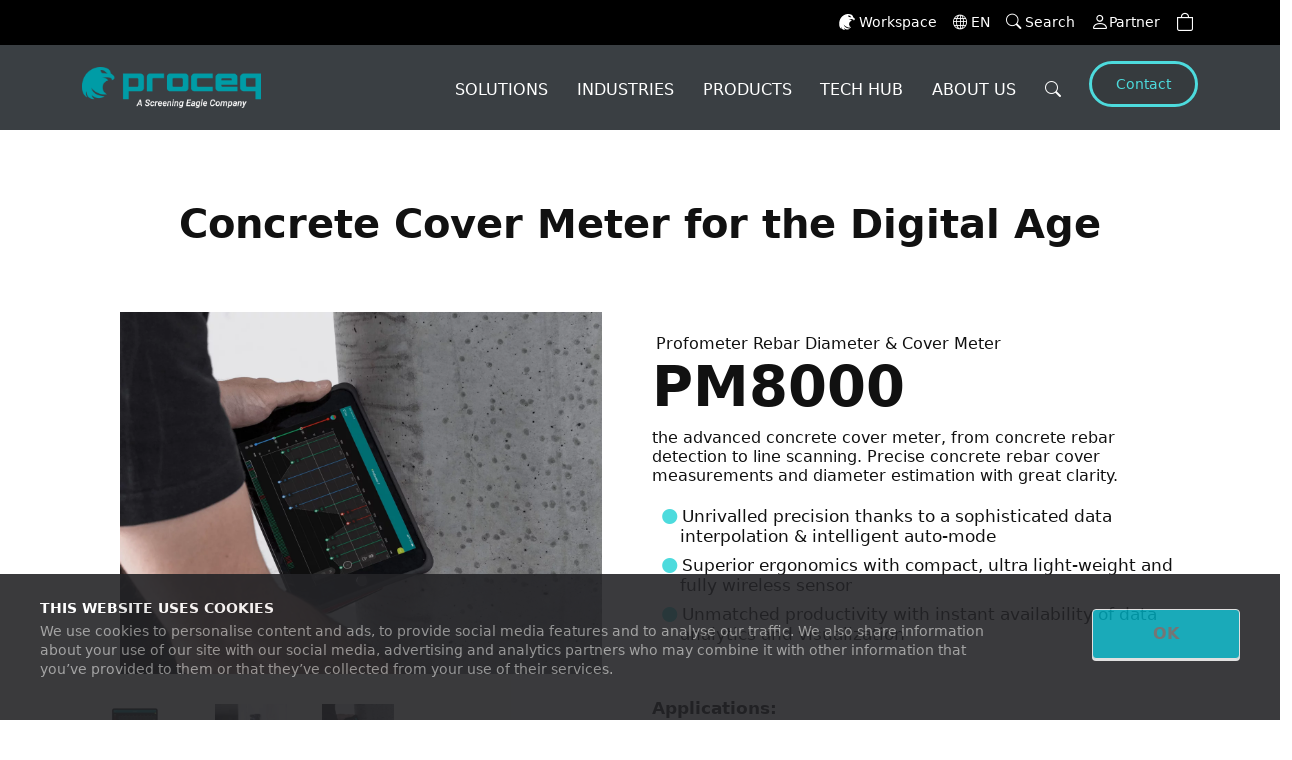

--- FILE ---
content_type: text/html
request_url: https://www.screeningeagle.com/en/products/profometer-pm8000
body_size: 50242
content:
<!DOCTYPE html>

<html lang="en">

<head>
	<meta charset="UTF-8">
	<meta name="viewport" content="width=device-width, initial-scale=1">
		   
    	    

    <title>Profometer PM8000 - Rebar detector | Rebar locator</title>   
    <meta name="description" content="The most compact &amp; light-weight concrete cover meter with superior precision and efficiency in mapping concrete cover &amp; rebar diameter. Rebar detector | Rebar locator">

<!-- START META -->



                <meta property="og:title" content="Profometer PM8000 - Rebar detector | Rebar locator">
            <meta property="og:image" content="https://media.screeningeagle.com/asset/media/ProductGallery/PM8000/profometer-pm8000-thumb-01@2x.jpg">
            <meta property="og:description" content="Profometer PM8000 - Rebar detector | Rebar locator - The most compact &amp; light-weight concrete cover meter with superior precision and efficiency in mapping concrete cover &amp; rebar diameter. ">
                    <meta name="twitter:description" content="Profometer PM8000 - Rebar detector | Rebar locator - The most compact &amp; light-weight concrete cover meter with superior precision and efficiency in mapping concrete cover &amp; rebar diameter. ">
            <meta name="twitter:card" content="Profometer PM8000 - Rebar detector | Rebar locator">
            <meta name="thumbnail" content="https://media.screeningeagle.com/asset/media/ProductGallery/PM8000/profometer-pm8000-thumb-01@2x.jpg">
    
	
         <script type="application/ld+json">{"@context":"https://schema.org","@type":"Product","name":"Profometer PM8000","description":"Intelligent, real-time software for concrete structure inspection connected with the most compact, versatile and accurate cover meter.\n","image":["https://media.screeningeagle.com/asset/media/ProductGallery/PM8000/PM8000_Gallery_1500px@2x.png","https://media.screeningeagle.com/asset/media/ProductGallery/PM8000/profometer-pm8000-gallery-1500px-08c@2x.png","https://media.screeningeagle.com/asset/media/ProductGallery/PM8000/profometer-pm8000-gallery-1500px-09b@2x.png"],"brand":{"@type":"Brand","name":"Profometer"},"mainEntityOfPage":{"@type":"WebPage","@id":"https://www.screeningeagle.com/en/products/profometer-pm8000"},"offers":{"@type":"Offer","url":"https://www.screeningeagle.com/en/products/profometer-pm8000","priceCurrency":"CHF","price":"On Request","priceValidUntil":"2026-02-21","availability":"https://schema.org/InStock","itemCondition":"https://schema.org/NewCondition"}}</script>

    <script>
        var productId = "12988";
    </script>

	<meta http-equiv="X-UA-Compatible" content="ie=edge">
	<meta http-equiv="Content-Security-Policy" content="upgrade-insecure-requests">
	<meta name="referrer" content="no-referrer-when-downgrade">
	<meta name="baidu-site-verification" content="code-osNGhH9cEg">

	



<link rel="canonical" href="https://www.screeningeagle.com/en/products/profometer-pm8000" >
    
                                
  


    <link rel="alternate" hreflang="en" href="https://www.screeningeagle.com/en/products/profometer-pm8000" >
    
                                
  


    <link rel="alternate" hreflang="de" href="https://www.screeningeagle.com/de/products/profometer-pm8000" >
    
                                
  


    <link rel="alternate" hreflang="fr" href="https://www.screeningeagle.com/fr/products/profometer-pm8000" >
    
                                
  


    <link rel="alternate" hreflang="it" href="https://www.screeningeagle.com/it/products/profometer-pm8000" >
    
                                
  


    <link rel="alternate" hreflang="zh" href="https://www.screeningeagle.com/zh/products/profometer-pm8000" >
    
                                
  


    <link rel="alternate" hreflang="es" href="https://www.screeningeagle.com/es/products/profometer-pm8000" >
    
                                
  


    <link rel="alternate" hreflang="pt" href="https://www.screeningeagle.com/pt/products/profometer-pm8000" >
    
                                
  


    <link rel="alternate" hreflang="ja" href="https://www.screeningeagle.com/ja/products/profometer-pm8000" >



                            
   


            <link rel="alternate" hreflang="x-default" href="https://www.screeningeagle.com/en/products/profometer-pm8000" >
            

                            
   


    

                            
   


    

                            
   


    

                            
   


    

                            
   


    

                            
   


    

                            
   


    

	<link id="favicon" rel="shortcut icon" href="/static/images/favicon.ico">
	<link rel="shortcut icon" href="/static/images/favicon.ico">


		
		<meta name="application-name" content="Screening Eagle Technologies - Prod">
	
	<!-- Performance Resource Hints -->
	<link rel="preconnect" href="https://client.rum.eu-central-1.amazonaws.com">
	<link rel="preconnect" href="https://dataplane.rum.eu-central-1.amazonaws.com">
	<link rel="dns-prefetch" href="https://client.rum.eu-central-1.amazonaws.com">
	<link rel="dns-prefetch" href="https://dataplane.rum.eu-central-1.amazonaws.com">
	<link rel="dns-prefetch" href="https://d2wy8f7a9ursnm.cloudfront.net">
	
	<!-- Preload critical RUM resources -->
	<link rel="preload" href="/js/aws-rum-collector.js" as="script">
	<link rel="preload" href="/js/enhanced-rum-collector.js" as="script">
	<link rel="preload" href="/js/rum-worker.js" as="script">

	<!-- Main Resources -->
	<link rel="preconnect" href="https://code.jquery.com">
	<script src="https://code.jquery.com/jquery-3.7.1.min.js" integrity="sha256-/JqT3SQfawRcv/BIHPThkBvs0OEvtFFmqPF/lYI/Cxo=" crossorigin="anonymous"></script>
	<script src="/slick/slick.min.js"></script>
		<link rel="preconnect" href="//s3.amazonaws.com">
	<link rel="preconnect" href="//cdnjs.cloudflare.com">
	<link rel="stylesheet" href="/bootstrap/css/bootstrap.min.css">
	<link rel="preconnect" href="//unpkg.com">
	<link rel="stylesheet" href="https://unpkg.com/aos@2.3.1/dist/aos.css" integrity="sha384-/rJKQnzOkEo+daG0jMjU1IwwY9unxt1NBw3Ef2fmOJ3PW/TfAg2KXVoWwMZQZtw9" crossorigin="anonymous">
	<link rel="stylesheet" href="https://cdn.jsdelivr.net/npm/bootstrap-icons@1.13.1/font/bootstrap-icons.min.css" integrity="sha384-CK2SzKma4jA5H/MXDUU7i1TqZlCFaD4T01vtyDFvPlD97JQyS+IsSh1nI2EFbpyk" crossorigin="anonymous">
	<link rel="stylesheet" type="text/css" href="/slick/slick.min.css">
	<link rel="stylesheet" type="text/css" href="/slick/slick-theme.min.css">
	<script src="https://cdn.usefathom.com/script.js" data-site="AZNIUVYG" defer></script>

	<!-- Google Tag Manager -->
	<script>(function(w,d,s,l,i){w[l]=w[l]||[];w[l].push({'gtm.start':
	new Date().getTime(),event:'gtm.js'});var f=d.getElementsByTagName(s)[0],
	j=d.createElement(s),dl=l!='dataLayer'?'&l='+l:'';j.async=true;j.src=
	'https://www.googletagmanager.com/gtm.js?id='+i+dl;f.parentNode.insertBefore(j,f);
	})(window,document,'script','dataLayer','GTM-PSZ2BZM');</script>

	<!-- End Google Tag Manager -->
	
	<!-- Enhanced AWS RUM with Web Worker Support -->
	<!-- AWS RUM Core (must load first) -->
	<script src="/js/aws-rum-collector.js" async></script>
	<!-- Enhanced RUM Features (loads second) -->
	<script src="/js/enhanced-rum-collector.js" async></script>
	<script src='/js/solution.js' async></script>
	
	<!-- Bugsnag Performance Monitoring -->
	<script type="module">
		import BugsnagPerformance from '//d2wy8f7a9ursnm.cloudfront.net/v1/bugsnag-performance.min.js'
		BugsnagPerformance.start({ apiKey: '697af8b0c4ca40223713cd20988f5db0' })
	</script>

	<!-- START @VAR DOCUMENT -->
					
			<!-- END @VAR DOCUMENT -->

	<!-- CSS -->
	<link rel="stylesheet" href="/build2/636.css">
<link rel="stylesheet" href="/build2/167.css">
<link rel="stylesheet" href="/build2/app.css">

		
<link rel="stylesheet" href="/build2/product.css"> 
<link rel="stylesheet" href="/build2/productContact.css"> 
	<link href="/cache-buster-1716443003/css/sticky-bar-product.css" media="screen" rel="stylesheet" type="text/css" />
<link href="//cdnjs.cloudflare.com/ajax/libs/select2/4.1.0-rc.0/css/select2.min.css" media="screen" rel="stylesheet" type="text/css" />
	
	<script src="/build2/runtime.js" defer></script>
<script src="/build2/518.js" defer></script>
<script src="/build2/440.js" defer></script>
<script src="/build2/218.js" defer></script>
<script src="/build2/app.js" defer></script>
	<script src="/build2/product.js" defer></script>
<script src="/build2/productContact.js" defer></script>
	

	

<script>
    
            var _ptg = _ptg || {};
    _ptg.options = _ptg.options || {};

    
            
    </script>


    <script src="/bundles/pimcorepersonalization/js/targeting.js" async></script></head>


<!-- MAIN -->

<body>
	<a href="javascript:void(0);" id="scroll" title="Scroll to Top" style="display: none;">Top<span></span></a>
	<div id="site" style="background:white;">
		<!-- MENU -->

		
			
<div class='root-main-nav'>
<!-- START PRIMARY NAVBAR -->

    


                        

<nav class="navbar navbar-expand nav-primary justify-content-end top-navabar">
    <div class="container px-0">
                <ul class="navbar-nav ms-auto flex-row align-items-center">
            <li class="nav-item d-inline-flex align-items-center me-3">
                <a class="link-container-icon text-white" href="https://workspace.screeningeagle.com/" rel="noopener">
                    <svg id="icon-login" xmlns="http://www.w3.org/2000/svg"  width="16" height="16" viewBox="0 0 49.292 50.17" class="me-1">
                        <g id="Group_477" data-name="Group 477" transform="translate(-356.023 -300)">
                            <path id="Path_2341" data-name="Path 2341" d="M151.307,402.84s.716-9.917-15.29-10.237c-11.21-.226-26.844,8.4-28.392,28.77,0,.006-.036,1.327-.036,1.735,0,14.011,7.683,16.7,7.683,16.7a11.764,11.764,0,0,1-.764-9.471s-1.33,12.449,11.778,12.435c0,0-3.44-2.476-3.806-6.407,0,0,8.493,9.843,19.274,1.836,0,0-16.653.565-20.118-13.132,0,0,8.814,12.579,23.8,10a11.509,11.509,0,0,1-6.6-11.274c.418-8.4,8.645-10.274,8.645-10.274a12.318,12.318,0,0,0-9.717-4.623c-.244-.009-.489,0-.732-.007.695-.043,1.416-.192,2.12-.194,0,0,15.034-1.745,13.406,4.134,0,0,3.15-.257,4.111-2.494s-1.485-5.764-5.364-7.492m-12.694-.743c-1.167-.225-1.908-2.062-2.61-3.37-.775-1.438-.039-1.9,2.839-1.3s7.566,5.563,7.566,5.563-7.019-.746-7.8-.894" transform="translate(248.434 -92.598)" fill="#fff" fill-rule="evenodd">
                        </g>
                    </svg>
                    Workspace					 
                </a>
            </li>

            
            <li class="nav-item dropdown me-3 ">
    <a class="link-container-icon dropdown-toggle text-white" href="#"  id="languageSelector" 
       data-bs-toggle="dropdown" role="button" aria-haspopup="true" aria-expanded="true">
        <i class="bi bi-globe me-1" style="font-size: 14px;"></i>
        EN
    </a>
    <ul class="dropdown-menu dropdown-menu-right container-menu-language mt-0 small-dropdown" aria-labelledby="languageSelector">

                              
                            <li class="menu-language" >
                    <a href="/en/products/profometer-pm8000" class="dropdown-item-language text-wrap">English</a>
                </li>
                            <li class="menu-language" >
                    <a href="/de/products/profometer-pm8000" class="dropdown-item-language text-wrap">Deutsch</a>
                </li>
                            <li class="menu-language" >
                    <a href="/fr/products/profometer-pm8000" class="dropdown-item-language text-wrap">français</a>
                </li>
                            <li class="menu-language" >
                    <a href="/it/products/profometer-pm8000" class="dropdown-item-language text-wrap">italiano</a>
                </li>
                            <li class="menu-language" >
                    <a href="/zh/products/profometer-pm8000" class="dropdown-item-language text-wrap">中文</a>
                </li>
                            <li class="menu-language" >
                    <a href="/es/products/profometer-pm8000" class="dropdown-item-language text-wrap">español</a>
                </li>
                            <li class="menu-language" >
                    <a href="/pt/products/profometer-pm8000" class="dropdown-item-language text-wrap">português</a>
                </li>
                            <li class="menu-language" >
                    <a href="/ja/products/profometer-pm8000" class="dropdown-item-language text-wrap">日本語</a>
                </li>
                        
    </ul>
</li>
            <li class="nav-item d-inline-flex align-items-center me-3">
                <a class="link-container-icon text-white" href="/en/search">
                    <i class="bi bi-search me-1" style="font-size: 1.1em;"></i>
                    Search	
                </a>
            </li>
            <li class="nav-item d-inline-flex align-items-center me-3" id="user-nav-info">
            </li>
            <li class="nav-item d-inline-flex align-items-center me-3">
                <div class="cart-dropdown">
                    <a class="link-container-icon cartdropbtn text-white" title="View my cart" 
                       data-bs-toggle="dropdown" role="button"  id="cartDropdownButton" aria-haspopup="true" aria-expanded="false" href="javascript:void(0);">
                        <i class="bi bi-bag cart-item"></i>
                        <span id="cartItemCount" class="font-weight-bold fs-6"></span>
                    </a>
                    <div class="dropdown-menu dropdown-menu-lg-right cart-dropdown-content"  aria-labelledby="cartDropdownButton">
                        <div class="cart-dropdown-top-toolbar">
                            <span class="btn-clean-cart" onClick="cart.removeAll();"><i class="bi bi-trash" style="color:red;font-size:16px;" aria-hidden="true"></i>&nbsp;All</span>
                        </div>
                        <div class="cart-dropdown-list-container"></div>
                        <div class="cart-dropdown-bottom-toolbar">
                                                                                        <a href="/en/cart"  class="btn-cart-goto">View cart</a>
                                                    </div>
                    </div>
                </div>
            </li>
        </ul>
    </div>
</nav>
<!-- END SECONDARY NAVBAR -->

<div class="machine-translation-badge">
Driving an AI-powered future, we use machine learning translation in this website.
</div>

<!-- START PRIMARY NAVBAR -->



<nav id="navbar-main-top"  class="navbar nav navbar-expand-lg navbar-light nav-secondary main-navbar">
               
    <div style="display:none" class="w-100 search-nav-box"> 
        <div class="d-flex w-100">
                            <a class="navbar-brand" href="/en">
                                            <img class="nav-logo img-fluid" alt="Screening eagle" title="Screening eagle"
                            src="https://media.screeningeagle.com/thumbnail/main/12630/image-thumb__12630__MainNavBarLogo/Proceq-set-company-logo-02-rgbt.db4c419b.png" >    
                                    </a>
                        <div class="d-flex w-50 search-box me-auto"> 
                <div class="input-group border-0">
                    <span class="input-group-text border-0 bg-white"><i class="bi bi-search"></i></span>
                    <input type="text" class="form-control border-0 shadow-none" aria-label="Search" placeholder="Search" id='navSearchText'>
                    <span class="input-group-text border-0 bg-white cursor-pointer" id="hideSearchIcon" ><i class="bi bi-x-lg"></i></span>
                </div>
                <div class="suggestions-container" >
                  
                    
                </div>
               
            </div>
        </div>
    
    </div>                 
    <div class="container nav-container-box"  > 
   
            <a class="navbar-brand" href="/en">
                            <img class="nav-logo img-fluid" alt="Screening eagle" title="Screening eagle"
                     src="https://media.screeningeagle.com/thumbnail/main/12630/image-thumb__12630__MainNavBarLogo/Proceq-set-company-logo-02-rgbt.db4c419b.png" >    
                    </a>
        
     <button id="hamburgerIcon" class="navbar-toggler collapsed" type="button" 
     data-bs-toggle="collapse" 
     data-bs-target="#nav-mobile" 
     aria-controls="nav-mobile" aria-expanded="false" aria-label="Toggle navigation">
      <span class="my-1 mx-2 close">
            <i class="bar-icon-close" aria-hidden="true"></i>
        </span>
        <span class="navbar-toggler-icon"></span>
    </button>
    
    

    <div class="collapse navbar-collapse" id="navbarSupportedContent">

        <ul class="navbar-nav ms-auto">

                                        
                                                               
                             
                                                        
                                                                                      
                                                    

                        <li class="nav-item dropdown position-static">
                            <a class="nav-link dropdown-toggle item-top" 
                            href="#" id="navDropdown1" role="button" 
                            data-bs-toggle="dropdown" aria-haspopup="true" aria-expanded="false" >
                                Solutions
                            </a>

                                                        
                                                                                        
                                                                                        
                                                                                        
                            <div class="dropdown-menu mt-0 w-100" aria-labelledby="navDropdown1"> <!-- open dropdownMenu -->
                                <div class="container"> <!-- open grid-container -->
                                    <div class="dropdown-menu-bar mt-0 "></div> <!-- open/close menubar -->
                                     
                                    <div class="d-flex flex-wrap  mt-0 pt-0 dropddown-content">
                                        <div class='dropddown-content-other-content' >
                                                                                                                                         <div class='outer-navigation-widget  position-relative ' style=>
                                                   

                                                                        
                                                                                                                                                                                            
                                                                                                                                    <picture >
	<source srcset="https://media.screeningeagle.com/thumbnail/main/10264/image-thumb__10264__generic/set-home-highlight-01.72a8f434.avif 1x, https://media.screeningeagle.com/thumbnail/main/10264/image-thumb__10264__generic/set-home-highlight-01@2x.72a8f434.avif 2x" width="1040" height="1040" type="image/avif" />
	<source srcset="https://media.screeningeagle.com/thumbnail/main/10264/image-thumb__10264__generic/set-home-highlight-01.90d552f9.webp 1x, https://media.screeningeagle.com/thumbnail/main/10264/image-thumb__10264__generic/set-home-highlight-01@2x.90d552f9.webp 2x" width="1040" height="1040" type="image/webp" />
	<source srcset="https://media.screeningeagle.com/thumbnail/main/10264/image-thumb__10264__generic/set-home-highlight-01.90d552f9.jpg 1x, https://media.screeningeagle.com/thumbnail/main/10264/image-thumb__10264__generic/set-home-highlight-01@2x.90d552f9.jpg 2x" width="1040" height="1040" type="image/jpeg" />
	<img class="img-fluid  object-contain" alt="set-home-highlight-01.jpg" loading="lazy" src="https://media.screeningeagle.com/thumbnail/main/10264/image-thumb__10264__generic/set-home-highlight-01.90d552f9.jpg" width="1040" height="1040" srcset="https://media.screeningeagle.com/thumbnail/main/10264/image-thumb__10264__generic/set-home-highlight-01.90d552f9.jpg 1x, https://media.screeningeagle.com/thumbnail/main/10264/image-thumb__10264__generic/set-home-highlight-01@2x.90d552f9.jpg 2x" />
</picture>

                                                                                                                            
                                                    
                                                    <div class="home-main-3-image-div p-4"> 
                                                        <div><div class="text-center mx-auto"><h3 class="fw-bold display-6 lh-2 pb-2"><span style="color: rgb(0, 0, 0);">The ultra-fast way to map corrosion in reinforced concrete</span></h3></div>   </div> 
                                                        <div><div><p class="d-flex flex-row justify-content-around flex-wrap"><span class="cta-button-big py-0 px-3 mb-3 mb-md-0"><a href="/en/products/profometer-pm8500" class="text-body">﻿Explore PM8500</a></span><span class="cta-button-big py-0 px-3"><a href="/en/solutions/concrete" class="text-body">See Concrete Portfolio</a></span></p></div>  </div>
                                                    
                                                    </div>
                                                </div>
                                         
                                                                                    </div>
                                        <div class="d-flex justify-content-around flex-wrap mt-0 pt-0 base-dropdown-content">
                                        <!-- open section -->
                                                                             
                                                                                       
                                                                                                                                                                                                 
                                                                                                
                                               
                                                                                                                                                            
                                                                                                       
                                                                                                                                                                                                                                                                                                                                       
                                                
                                                                                                                                                         <div class="product-top-column ">   
                                                     <!-- open nivel 2 if more -->
                                                                                                       
                                                                                                                                                    <span class="parent-title-dropdown">
                                                     <a href='/en/solutions/concrete' aria-label="CONCRETE" >   CONCRETE </a>
                                                    </span>
                                                                                                        <div class="row">
                                                        <div class='product-column'>
                                            
                                                                                                                                                                                    <a  href="/en/solutions/concrete/corrosion-assessment" 
                                                                    class="dropdown-item " 
                                                                    aria-label="Corrosion Assessment">
                                                                    Corrosion Assessment
                                                                </a>
                                                             
                                                                                                                                                                                    <a  href="/en/solutions/concrete/condition-assessment-workflow" 
                                                                    class="dropdown-item " 
                                                                    aria-label="Condition Assessment Workflow">
                                                                    Condition Assessment Workflow
                                                                </a>
                                                             
                                                                                                                                                                                    <a  href="/en/solutions/concrete/concrete-characterization" 
                                                                    class="dropdown-item " 
                                                                    aria-label="Concrete Characterization">
                                                                    Concrete Characterization
                                                                </a>
                                                             
                                                                                                                                                                                    <a  href="/en/solutions/concrete/uniformity-thickness" 
                                                                    class="dropdown-item " 
                                                                    aria-label="Uniformity &amp; Thickness">
                                                                    Uniformity &amp; Thickness
                                                                </a>
                                                             
                                                                                                                                                                                    <a  href="/en/solutions/concrete/defect-detection" 
                                                                    class="dropdown-item " 
                                                                    aria-label="Defect Detection">
                                                                    Defect Detection
                                                                </a>
                                                             
                                                                                                                                                                                    <a  href="/en/solutions/concrete/object-rebar-detection" 
                                                                    class="dropdown-item " 
                                                                    aria-label="Object &amp; Rebar Detection">
                                                                    Object &amp; Rebar Detection
                                                                </a>
                                                             
                                                                                                                </div>
                                                    </div>
                                                   
                                                                                                                                                                           
                                                                                                                                                                                                 
                                                                                                
                                               
                                                                                                                                                            
                                                                                                       
                                                                                                                                                                                                                                                                                                                                       
                                                
                                                                                                                                                    <span class="parent-title-dropdown">
                                                     <a href='/en/solutions/geospatial-survey' aria-label="GEOMATICS" >   GEOMATICS </a>
                                                    </span>
                                                                                                        <div class="row">
                                                        <div class='product-column'>
                                            
                                                                                                                                                                                    <a  href="/en/solutions/geospatial-survey/sue-utility-survey" 
                                                                    class="dropdown-item " 
                                                                    aria-label="Utility Survey / SUE">
                                                                    Utility Survey / SUE
                                                                </a>
                                                             
                                                                                                                                                                                    <a  href="/en/solutions/geospatial-survey/geophysical-survey" 
                                                                    class="dropdown-item " 
                                                                    aria-label="Geophysical Survey">
                                                                    Geophysical Survey
                                                                </a>
                                                             
                                                                                                                                                                                    <a  href="/en/solutions/geospatial-survey/structural-diagnostic-monitoring" 
                                                                    class="dropdown-item " 
                                                                    aria-label="Structural Diagnostic &amp; Monitoring">
                                                                    Structural Diagnostic &amp; Monitoring
                                                                </a>
                                                             
                                                                                                                                                                                    <a  href="/en/solutions/geospatial-survey/archaeological-exploration" 
                                                                    class="dropdown-item " 
                                                                    aria-label="Archaeological Exploration">
                                                                    Archaeological Exploration
                                                                </a>
                                                             
                                                                                                                                                                                    <a  href="/en/solutions/geospatial-survey/forensic-investigation" 
                                                                    class="dropdown-item " 
                                                                    aria-label="Forensic Investigation">
                                                                    Forensic Investigation
                                                                </a>
                                                             
                                                                                                                </div>
                                                    </div>
                                                   
                                                                                                                                                                           
                                                                                                                                                                                                 
                                                                                                
                                               
                                                                                                                                                            
                                                                                                       
                                                                                                                                                                                                                                                                                                                                       
                                                
                                                                                                                                                            </div><!-- close nivel 2-->
                                                                                                         <div class="product-top-column ">   
                                                     <!-- open nivel 2 if more -->
                                                                                                       
                                                                                                                                                    <span class="parent-title-dropdown">
                                                     <a href='/en/solutions/metal-components' aria-label="METAL COMPONENTS" >   METAL COMPONENTS </a>
                                                    </span>
                                                                                                        <div class="row">
                                                        <div class='product-column'>
                                            
                                                                                                                                                                                    <a  href="/en/solutions/metal-components/hardness-testing" 
                                                                    class="dropdown-item " 
                                                                    aria-label="Hardness Testing">
                                                                    Hardness Testing
                                                                </a>
                                                             
                                                                                                                                                                                    <a  href="/en/solutions/metal-components/flaw-detection" 
                                                                    class="dropdown-item " 
                                                                    aria-label="Flaw Detection">
                                                                    Flaw Detection
                                                                </a>
                                                             
                                                                                                                                                                                    <a  href="/en/solutions/metal-components/corrosion-mapping" 
                                                                    class="dropdown-item " 
                                                                    aria-label="Corrosion Mapping">
                                                                    Corrosion Mapping
                                                                </a>
                                                             
                                                                                                                </div>
                                                    </div>
                                                   
                                                                                                                                                                           
                                                                                                                                                                                                 
                                                                                                
                                               
                                                                                                                                                            
                                                                                                       
                                                                                                                                                                                                                                                                                                                                       
                                                
                                                                                                                                                            </div><!-- close nivel 2-->
                                                                                                         <div class="product-top-column ">   
                                                     <!-- open nivel 2 if more -->
                                                                                                       
                                                                                                                                                    <span class="parent-title-dropdown pe-none">
                                                     <a href='#' aria-label="OTHER" >   OTHER </a>
                                                    </span>
                                                                                                        <div class="row">
                                                        <div class='product-column'>
                                            
                                                                                                                                                                                    <a  href="/en/product-family/zehntner-marking-retroreflection" 
                                                                    class="dropdown-item " 
                                                                    aria-label="Road Marking Retroreflectometry">
                                                                    Road Marking Retroreflectometry
                                                                </a>
                                                             
                                                                                                                                                                                    <a  href="/en/products/zehntner-zrs6060" 
                                                                    class="dropdown-item " 
                                                                    aria-label="Road Sign Retroreflectometry">
                                                                    Road Sign Retroreflectometry
                                                                </a>
                                                             
                                                                                                                                                                                    <a  href="/en/solutions/other-testing/composite-flaw-detection" 
                                                                    class="dropdown-item " 
                                                                    aria-label="Composite Flaw Detection">
                                                                    Composite Flaw Detection
                                                                </a>
                                                             
                                                                                                                                                                                    <a  href="/en/product/Industrial-surfaces/glossmeters" 
                                                                    class="dropdown-item " 
                                                                    aria-label="Gloss Measuring">
                                                                    Gloss Measuring
                                                                </a>
                                                             
                                                                                                                                                                                    <a  href="/en/product/Industrial-surfaces/coating-and-film" 
                                                                    class="dropdown-item " 
                                                                    aria-label="Film Coating, Paint &amp; Varnish">
                                                                    Film Coating, Paint &amp; Varnish
                                                                </a>
                                                             
                                                                                                                                                                                    <a  href="/en/solutions/other-testing/paper-hardness-measuring" 
                                                                    class="dropdown-item " 
                                                                    aria-label="Paper &amp; Film Testing">
                                                                    Paper &amp; Film Testing
                                                                </a>
                                                             
                                                                                                                                                                                    <a  href="/en/products/carboteq" 
                                                                    class="dropdown-item " 
                                                                    aria-label="Brake disk measuring">
                                                                    Brake disk measuring
                                                                </a>
                                                             
                                                                                                                </div>
                                                    </div>
                                                   
                                                                                                                                                                </div>
                                    <!-- 3 -->
                                </div> <!-- close section -->
                            
                            </div> <!-- close grid-container -->

                            </div>  <!-- close dropdownMenu -->
                        </li>
                                                               
                             
                                                        
                                                                                      
                                                    

                        <li class="nav-item dropdown position-static">
                            <a class="nav-link dropdown-toggle item-top" 
                            href="#" id="navDropdown2" role="button" 
                            data-bs-toggle="dropdown" aria-haspopup="true" aria-expanded="false" >
                                Industries
                            </a>

                                                        
                                                                                        
                                                                                        
                                                                                        
                            <div class="dropdown-menu mt-0 w-100" aria-labelledby="navDropdown2"> <!-- open dropdownMenu -->
                                <div class="container"> <!-- open grid-container -->
                                    <div class="dropdown-menu-bar mt-0 "></div> <!-- open/close menubar -->
                                     
                                    <div class="d-flex flex-wrap mt-0 pt-0 dropddown-content">
                                        <div class='dropddown-content-other-content' >
                                                                                                                                         <div class='outer-navigation-widget  position-relative ' style=>
                                                   

                                                                        
                                                                                                                                                                                            
                                                                                                                                    <picture >
	<source srcset="https://media.screeningeagle.com/thumbnail/main/10533/image-thumb__10533__generic/set-home-highlight-06.304d7a8b.avif 1x, https://media.screeningeagle.com/thumbnail/main/10533/image-thumb__10533__generic/set-home-highlight-06@2x.304d7a8b.avif 2x" width="1000" height="1000" type="image/avif" />
	<source srcset="https://media.screeningeagle.com/thumbnail/main/10533/image-thumb__10533__generic/set-home-highlight-06.f1d8750e.webp 1x, https://media.screeningeagle.com/thumbnail/main/10533/image-thumb__10533__generic/set-home-highlight-06@2x.f1d8750e.webp 2x" width="1000" height="1000" type="image/webp" />
	<source srcset="https://media.screeningeagle.com/thumbnail/main/10533/image-thumb__10533__generic/set-home-highlight-06.f1d8750e.jpg 1x, https://media.screeningeagle.com/thumbnail/main/10533/image-thumb__10533__generic/set-home-highlight-06@2x.f1d8750e.jpg 2x" width="1000" height="1000" type="image/jpeg" />
	<img class="img-fluid  object-contain" alt="set-home-highlight-06.jpg" loading="lazy" src="https://media.screeningeagle.com/thumbnail/main/10533/image-thumb__10533__generic/set-home-highlight-06.f1d8750e.jpg" width="1000" height="1000" srcset="https://media.screeningeagle.com/thumbnail/main/10533/image-thumb__10533__generic/set-home-highlight-06.f1d8750e.jpg 1x, https://media.screeningeagle.com/thumbnail/main/10533/image-thumb__10533__generic/set-home-highlight-06@2x.f1d8750e.jpg 2x" />
</picture>

                                                                                                                            
                                                    
                                                    <div class="home-main-3-image-div p-4"> 
                                                        <div><div class="text-center mx-auto text-white"><h3 class="fw-bold display-6 lh-2"><span style="color: rgb(0, 0, 0);">The most powerful and easy-to-use concrete GPRs</span></h3></div>   </div> 
                                                        <div><div>
<p class="d-flex flex-row justify-content-around"><a href="https://www.screeningeagle.com/en/product/concrete/ground-penetrating-radar-gpr"><span class="cta-button-big py-0 px-3">Explore Concrete Scanners</span></a></p>
</div>  </div>
                                                    
                                                    </div>
                                                </div>
                                         
                                                                                    </div>
                                        <div class="d-flex justify-content-around flex-wrap mt-0 pt-0 base-dropdown-content">
                                        <!-- open section -->
                                                                             
                                                                                       
                                                                                                                                                                                                 
                                                                                                
                                               
                                                                                                                                                            
                                                                                                       
                                                                                                                                                                                                                                                                                                                                       
                                                
                                                                                                                                                         <div class="product-top-column ">   
                                                     <!-- open nivel 2 if more -->
                                                                                                       
                                                                                                                                                    <span class="parent-title-dropdown">
                                                     <a href='/en/industries/infrastructure' aria-label="INFRASTRUCTURE" >   INFRASTRUCTURE </a>
                                                    </span>
                                                                                                        <div class="row">
                                                        <div class='product-column'>
                                            
                                                                                                                                                                                    <a  href="/en/industries/infrastructure/buildings" 
                                                                    class="dropdown-item " 
                                                                    aria-label="Buildings">
                                                                    Buildings
                                                                </a>
                                                             
                                                                                                                                                                                    <a  href="/en/industries/infrastructure/bridges" 
                                                                    class="dropdown-item " 
                                                                    aria-label="Bridges">
                                                                    Bridges
                                                                </a>
                                                             
                                                                                                                                                                                    <a  href="/en/industries/infrastructure/tunnels" 
                                                                    class="dropdown-item " 
                                                                    aria-label="Tunnels">
                                                                    Tunnels
                                                                </a>
                                                             
                                                                                                                                                                                    <a  href="/en/industries/infrastructure/roads" 
                                                                    class="dropdown-item " 
                                                                    aria-label="Roads">
                                                                    Roads
                                                                </a>
                                                             
                                                                                                                </div>
                                                    </div>
                                                   
                                                                                                                                                                           
                                                                                                                                                                                                 
                                                                                                
                                               
                                                                                                                                                            
                                                                                                       
                                                                                                                                                                                                                                                                                                                                       
                                                
                                                                                                                                                    <span class="parent-title-dropdown">
                                                     <a href='/en/industries/construction' aria-label="CONSTRUCTION" >   CONSTRUCTION </a>
                                                    </span>
                                                                                                        <div class="row">
                                                        <div class='product-column'>
                                            
                                                                                                                                                                                    <a  href="/en/industries/construction/residential" 
                                                                    class="dropdown-item " 
                                                                    aria-label="Residential">
                                                                    Residential
                                                                </a>
                                                             
                                                                                                                                                                                    <a  href="/en/industries/construction/commercial" 
                                                                    class="dropdown-item " 
                                                                    aria-label="Commercial">
                                                                    Commercial
                                                                </a>
                                                             
                                                                                                                                                                                    <a  href="/en/industries/construction/industrial" 
                                                                    class="dropdown-item " 
                                                                    aria-label="Industrial">
                                                                    Industrial
                                                                </a>
                                                             
                                                                                                                                                                                    <a  href="/en/industries/construction/retrofits" 
                                                                    class="dropdown-item " 
                                                                    aria-label="Retrofitting">
                                                                    Retrofitting
                                                                </a>
                                                             
                                                                                                                </div>
                                                    </div>
                                                   
                                                                                                                                                                           
                                                                                                                                                                                                 
                                                                                                
                                               
                                                                                                                                                            
                                                                                                       
                                                                                                                                                                                                                                                                                                                                       
                                                
                                                                                                                                                    <span class="parent-title-dropdown">
                                                     <a href='/en/industries/manufacturing' aria-label="MANUFACTURING" >   MANUFACTURING </a>
                                                    </span>
                                                                                                        <div class="row">
                                                        <div class='product-column'>
                                            
                                                                                                                                                                                    <a  href="/en/industries/manufacturing/fabrication" 
                                                                    class="dropdown-item " 
                                                                    aria-label="Fabrication">
                                                                    Fabrication
                                                                </a>
                                                             
                                                                                                                                                                                    <a  href="/en/industries/manufacturing/machinery" 
                                                                    class="dropdown-item " 
                                                                    aria-label="Machinery">
                                                                    Machinery
                                                                </a>
                                                             
                                                                                                                                                                                    <a  href="/en/industries/manufacturing/paper-and-textiles" 
                                                                    class="dropdown-item " 
                                                                    aria-label="Paper &amp; Textiles">
                                                                    Paper &amp; Textiles
                                                                </a>
                                                             
                                                                                                                                                                                    <a  href="/en/industries/manufacturing/film-and-coatings" 
                                                                    class="dropdown-item " 
                                                                    aria-label="Film &amp; Coatings">
                                                                    Film &amp; Coatings
                                                                </a>
                                                             
                                                                                                                </div>
                                                    </div>
                                                   
                                                                                                                                                                           
                                                                                                                                                                                                 
                                                                                                
                                               
                                                                                                                                                            
                                                                                                       
                                                                                                                                                                                                                                                                                                                                       
                                                
                                                                                                                                                            </div><!-- close nivel 2-->
                                                                                                         <div class="product-top-column ">   
                                                     <!-- open nivel 2 if more -->
                                                                                                       
                                                                                                                                                    <span class="parent-title-dropdown">
                                                     <a href='/en/industries/environmental' aria-label="ENVIRONMENTAL" >   ENVIRONMENTAL </a>
                                                    </span>
                                                                                                        <div class="row">
                                                        <div class='product-column'>
                                            
                                                                                                                                                                                    <a  href="/en/industries/environmental/resource-exploration" 
                                                                    class="dropdown-item " 
                                                                    aria-label="Resource Exploration">
                                                                    Resource Exploration
                                                                </a>
                                                             
                                                                                                                                                                                    <a  href="/en/industries/environmental/renewable-energy" 
                                                                    class="dropdown-item " 
                                                                    aria-label="Renewable Energy">
                                                                    Renewable Energy
                                                                </a>
                                                             
                                                                                                                </div>
                                                    </div>
                                                   
                                                                                                                                                                           
                                                                                                                                                                                                 
                                                                                                
                                               
                                                                                                                                                            
                                                                                                       
                                                                                                                                                                                                                                                                                                                                       
                                                
                                                                                                                                                    <span class="parent-title-dropdown">
                                                     <a href='/en/industries/oil-and-gas' aria-label="OIL &amp; GAS" >   OIL &amp; GAS </a>
                                                    </span>
                                                                                                        <div class="row">
                                                        <div class='product-column'>
                                            
                                                                                                                                                                                    <a  href="/en/industries/oil-and-gas/metal-components" 
                                                                    class="dropdown-item " 
                                                                    aria-label="Metal Components">
                                                                    Metal Components
                                                                </a>
                                                             
                                                                                                                                                                                    <a  href="/en/industries/oil-and-gas/rock-cores" 
                                                                    class="dropdown-item " 
                                                                    aria-label="Rock Cores">
                                                                    Rock Cores
                                                                </a>
                                                             
                                                                                                                                                                                    <a  href="/en/industries/oil-and-gas/foundations-and-piles" 
                                                                    class="dropdown-item " 
                                                                    aria-label="Foundations &amp; Piles">
                                                                    Foundations &amp; Piles
                                                                </a>
                                                             
                                                                                                                                                                                    <a  href="/en/industries/oil-and-gas/underground-pipelines" 
                                                                    class="dropdown-item " 
                                                                    aria-label="Underground Pipelines ">
                                                                    Underground Pipelines 
                                                                </a>
                                                             
                                                                                                                                                                                    <a  href="/en/industries/oil-and-gas/oil-rigs" 
                                                                    class="dropdown-item " 
                                                                    aria-label="Oil Rigs">
                                                                    Oil Rigs
                                                                </a>
                                                             
                                                                                                                </div>
                                                    </div>
                                                   
                                                                                                                                                                           
                                                                                                                                                                                                 
                                                                                                
                                               
                                                                                                                                                            
                                                                                                       
                                                                                                                                                                                                                                                                                                                                       
                                                
                                                                                                                                                    <span class="parent-title-dropdown">
                                                     <a href='/en/industries/aerospace' aria-label="AEROSPACE" >   AEROSPACE </a>
                                                    </span>
                                                                                                        <div class="row">
                                                        <div class='product-column'>
                                            
                                                                                                                                                                                    <a  href="/en/industries/aerospace/aircraft" 
                                                                    class="dropdown-item " 
                                                                    aria-label="Aircraft">
                                                                    Aircraft
                                                                </a>
                                                             
                                                                                                                                                                                    <a  href="/en/industries/aerospace/runways" 
                                                                    class="dropdown-item " 
                                                                    aria-label="Runways">
                                                                    Runways
                                                                </a>
                                                             
                                                                                                                                                                                    <a  href="/en/industries/aerospace/airfield" 
                                                                    class="dropdown-item " 
                                                                    aria-label="Airfield">
                                                                    Airfield
                                                                </a>
                                                             
                                                                                                                </div>
                                                    </div>
                                                   
                                                                                                                                                                           
                                                                                                                                                                                                 
                                                                                                
                                               
                                                                                                                                                            
                                                                                                       
                                                                                                                                                                                                                                                                                                                                       
                                                
                                                                                                                                                            </div><!-- close nivel 2-->
                                                                                                         <div class="product-top-column ">   
                                                     <!-- open nivel 2 if more -->
                                                                                                       
                                                                                                                                                    <span class="parent-title-dropdown">
                                                     <a href='/en/industries/transportation' aria-label="TRANSPORTATION" >   TRANSPORTATION </a>
                                                    </span>
                                                                                                        <div class="row">
                                                        <div class='product-column'>
                                            
                                                                                                                                                                                    <a  href="/en/industries/transportation/automotive" 
                                                                    class="dropdown-item " 
                                                                    aria-label="Automotive">
                                                                    Automotive
                                                                </a>
                                                             
                                                                                                                                                                                    <a  href="/en/industries/transportation/railways" 
                                                                    class="dropdown-item " 
                                                                    aria-label="Railways">
                                                                    Railways
                                                                </a>
                                                             
                                                                                                                </div>
                                                    </div>
                                                   
                                                                                                                                                                           
                                                                                                                                                                                                 
                                                                                                
                                               
                                                                                                                                                            
                                                                                                       
                                                                                                                                                                                                                                                                                                                                       
                                                
                                                                                                                                                    <span class="parent-title-dropdown">
                                                     <a href='/en/industries/power-generation' aria-label="POWER GENERATION" >   POWER GENERATION </a>
                                                    </span>
                                                                                                        <div class="row">
                                                        <div class='product-column'>
                                            
                                                                                                                                                                                    <a  href="/en/industries/power-generation/turbines" 
                                                                    class="dropdown-item " 
                                                                    aria-label="Turbines">
                                                                    Turbines
                                                                </a>
                                                             
                                                                                                                                                                                    <a  href="/en/industries/power-generation/pipelines" 
                                                                    class="dropdown-item " 
                                                                    aria-label="Pipelines">
                                                                    Pipelines
                                                                </a>
                                                             
                                                                                                                                                                                    <a  href="/en/industries/power-generation/pressure-vessels" 
                                                                    class="dropdown-item " 
                                                                    aria-label="Pressure vessels">
                                                                    Pressure vessels
                                                                </a>
                                                             
                                                                                                                                                                                    <a  href="/en/industries/power-generation/boilers" 
                                                                    class="dropdown-item " 
                                                                    aria-label="Boilers">
                                                                    Boilers
                                                                </a>
                                                             
                                                                                                                </div>
                                                    </div>
                                                   
                                                                                                                                                                </div>
                                    <!-- 3 -->
                                </div> <!-- close section -->
                            
                            </div> <!-- close grid-container -->

                            </div>  <!-- close dropdownMenu -->
                        </li>
                                                               
                             
                                                        
                                                                                      
                                                    

                        <li class="nav-item dropdown position-static">
                            <a class="nav-link dropdown-toggle item-top" 
                            href="#" id="navDropdown3" role="button" 
                            data-bs-toggle="dropdown" aria-haspopup="true" aria-expanded="false" >
                                Products
                            </a>

                                                        
                                                                                        
                                                                                        
                                                                                        
                            <div class="dropdown-menu mt-0 w-100" aria-labelledby="navDropdown3"> <!-- open dropdownMenu -->
                                <div class="container"> <!-- open grid-container -->
                                    <div class="dropdown-menu-bar mt-0 "></div> <!-- open/close menubar -->
                                     
                                    <div class="d-flex flex-wrap mt-0 pt-0 dropddown-content">
                                        <div class='dropddown-content-other-content' >
                                                                                                                                         <div class='outer-navigation-widget  position-relative ' style=>
                                                   

                                                                        
                                                                                                                                                                                            
                                                                                                                                    <picture >
	<source srcset="https://media.screeningeagle.com/thumbnail/main/10533/image-thumb__10533__generic/set-home-highlight-06.304d7a8b.avif 1x, https://media.screeningeagle.com/thumbnail/main/10533/image-thumb__10533__generic/set-home-highlight-06@2x.304d7a8b.avif 2x" width="1000" height="1000" type="image/avif" />
	<source srcset="https://media.screeningeagle.com/thumbnail/main/10533/image-thumb__10533__generic/set-home-highlight-06.f1d8750e.webp 1x, https://media.screeningeagle.com/thumbnail/main/10533/image-thumb__10533__generic/set-home-highlight-06@2x.f1d8750e.webp 2x" width="1000" height="1000" type="image/webp" />
	<source srcset="https://media.screeningeagle.com/thumbnail/main/10533/image-thumb__10533__generic/set-home-highlight-06.f1d8750e.jpg 1x, https://media.screeningeagle.com/thumbnail/main/10533/image-thumb__10533__generic/set-home-highlight-06@2x.f1d8750e.jpg 2x" width="1000" height="1000" type="image/jpeg" />
	<img class="img-fluid  object-contain" alt="set-home-highlight-06.jpg" loading="lazy" src="https://media.screeningeagle.com/thumbnail/main/10533/image-thumb__10533__generic/set-home-highlight-06.f1d8750e.jpg" width="1000" height="1000" srcset="https://media.screeningeagle.com/thumbnail/main/10533/image-thumb__10533__generic/set-home-highlight-06.f1d8750e.jpg 1x, https://media.screeningeagle.com/thumbnail/main/10533/image-thumb__10533__generic/set-home-highlight-06@2x.f1d8750e.jpg 2x" />
</picture>

                                                                                                                            
                                                    
                                                    <div class="home-main-3-image-div p-4"> 
                                                        <div><div class="text-center mx-auto text-white"><h3 class="fw-bold display-6 lh-2"><span style="color: rgb(0, 0, 0);">The most powerful and easy-to-use concrete GPRs</span></h3></div>   </div> 
                                                        <div><div>
<p class="d-flex flex-row justify-content-around"><a href="https://www.screeningeagle.com/en/product/concrete/ground-penetrating-radar-gpr"><span class="cta-button-big py-0 px-3">Explore Concrete Scanners</span></a></p>
</div>  </div>
                                                    
                                                    </div>
                                                </div>
                                         
                                                                                    </div>
                                        <div class="d-flex justify-content-around flex-wrap mt-0 pt-0 base-dropdown-content">
                                        <!-- open section -->
                                                                             
                                                                                       
                                                                                                                                                                                                 
                                                                                                
                                               
                                                                                                                                                            
                                                                                                       
                                                                                                                                                                                                                                                                                                                                       
                                                
                                                                                                                                                         <div class="product-top-column ">   
                                                     <!-- open nivel 2 if more -->
                                                                                                       
                                                                                                                                                    <span class="parent-title-dropdown pe-none">
                                                     <a href='' aria-label="SOFTWARE SOLUTIONS" >   SOFTWARE SOLUTIONS </a>
                                                    </span>
                                                                                                        <div class="row">
                                                        <div class='product-column'>
                                            
                                                                                                                                                                                    <a  href="/en/product/software/workflow" 
                                                                    class="dropdown-item " 
                                                                    aria-label="Workflow">
                                                                    Workflow
                                                                </a>
                                                             
                                                                                                                                                                                    <a  href="/en/product/software/workflow" 
                                                                    class="dropdown-item " 
                                                                    aria-label="Visual Inspection">
                                                                    Visual Inspection
                                                                </a>
                                                             
                                                                                                                                                                                    <a  href="/en/product/software/workspace" 
                                                                    class="dropdown-item " 
                                                                    aria-label="Data Management">
                                                                    Data Management
                                                                </a>
                                                             
                                                                                                                                                                                    <a  href="/en/product/software/post-processing" 
                                                                    class="dropdown-item " 
                                                                    aria-label="Post Processing">
                                                                    Post Processing
                                                                </a>
                                                             
                                                                                                                                                                                    <a  href="/en/product/software/workflow" 
                                                                    class="dropdown-item " 
                                                                    aria-label="Reporting">
                                                                    Reporting
                                                                </a>
                                                             
                                                                                                                </div>
                                                    </div>
                                                   
                                                                                                                                                                           
                                                                                                                                                                                                 
                                                                                                
                                               
                                                                                                                                                            
                                                                                                       
                                                                                                                                                                                                                                                                                                                                       
                                                
                                                                                                                                                    <span class="parent-title-dropdown">
                                                     <a href='/en/solutions/concrete' aria-label="CONCRETE STRUCTURES" >   CONCRETE STRUCTURES </a>
                                                    </span>
                                                                                                        <div class="row">
                                                        <div class='product-column'>
                                            
                                                                                                                                                                                    <a  href="/en/product/concrete/ground-penetrating-radar-gpr" 
                                                                    class="dropdown-item " 
                                                                    aria-label="Ground Penetrating Radars (GPR)">
                                                                    Ground Penetrating Radars (GPR)
                                                                </a>
                                                             
                                                                                                                                                                                    <a  href="/en/product/concrete/ultrasonic-imaging" 
                                                                    class="dropdown-item " 
                                                                    aria-label="Ultrasonic Imaging">
                                                                    Ultrasonic Imaging
                                                                </a>
                                                             
                                                                                                                                                                                    <a  href="/en/product/concrete/rebar-cover-meter" 
                                                                    class="dropdown-item " 
                                                                    aria-label="Rebar Cover Meters">
                                                                    Rebar Cover Meters
                                                                </a>
                                                             
                                                                                                                                                                                    <a  href="/en/product/concrete/rebar-cover-meter#corrosion" 
                                                                    class="dropdown-item " 
                                                                    aria-label="Corrosion Sensors">
                                                                    Corrosion Sensors
                                                                </a>
                                                             
                                                                                                                                                                                    <a  href="/en/product/concrete/rebound-hammer" 
                                                                    class="dropdown-item " 
                                                                    aria-label="Rebound Hammers">
                                                                    Rebound Hammers
                                                                </a>
                                                             
                                                                                                                                                                                    <a  href="/en/products/pundit-pi8000" 
                                                                    class="dropdown-item " 
                                                                    aria-label="Pile Integrity Tester">
                                                                    Pile Integrity Tester
                                                                </a>
                                                             
                                                                                                                                                                                    <a  href="/en/products/torrent" 
                                                                    class="dropdown-item " 
                                                                    aria-label="Permeability Tester">
                                                                    Permeability Tester
                                                                </a>
                                                             
                                                                                                                                                                                    <a  href="/en/product-family/proceq-pull-off" 
                                                                    class="dropdown-item " 
                                                                    aria-label="Adhesion Tester">
                                                                    Adhesion Tester
                                                                </a>
                                                             
                                                                                                                                                                                    <a  href="/en/products/resipod" 
                                                                    class="dropdown-item " 
                                                                    aria-label="Resistivity Tester">
                                                                    Resistivity Tester
                                                                </a>
                                                             
                                                                                                                                                                                 
                                                                                                                </div>
                                                    </div>
                                                   
                                                                                                                                                                           
                                                                                                                                                                                                 
                                                                                                
                                               
                                                                                                                                                            
                                                                                                       
                                                                                                                                                                                                                                                                                                                                       
                                                
                                                                                                                                                            </div><!-- close nivel 2-->
                                                                                                         <div class="product-top-column ">   
                                                     <!-- open nivel 2 if more -->
                                                                                                       
                                                                                                                                                    <span class="parent-title-dropdown">
                                                     <a href='/en/product/subsurface-mapping' aria-label="Subsurface Mapping" >   Subsurface Mapping </a>
                                                    </span>
                                                                                                        <div class="row">
                                                        <div class='product-column'>
                                            
                                                                                                                                                                                    <a  href="/en/products/proceq-gs8000" 
                                                                    class="dropdown-item " 
                                                                    aria-label="Single Channel GPR">
                                                                    Single Channel GPR
                                                                </a>
                                                             
                                                                                                                                                                                    <a  href="/en/products/proceq-gs9000" 
                                                                    class="dropdown-item " 
                                                                    aria-label="Multichannel GPR">
                                                                    Multichannel GPR
                                                                </a>
                                                             
                                                                                                                                                                                    <a  href="/en/products/proceq-gm8000" 
                                                                    class="dropdown-item " 
                                                                    aria-label="Mobile Mapping GPR">
                                                                    Mobile Mapping GPR
                                                                </a>
                                                             
                                                                                                                                                                                    <a  href="/en/product/software/post-processing/gpr-slice-insights" 
                                                                    class="dropdown-item " 
                                                                    aria-label="GPR Data Analytics">
                                                                    GPR Data Analytics
                                                                </a>
                                                             
                                                                                                                </div>
                                                    </div>
                                                   
                                                                                                                                                                           
                                                                                                                                                                                                 
                                                                                                
                                               
                                                                                                                                                            
                                                                                                       
                                                                                                                                                                                                                   
                                                
                                                                                                                                                    <span class="parent-title-dropdown">
                                                     <a href='/en/product/road-safety' aria-label="Road Safety" >   Road Safety </a>
                                                    </span>
                                                                                                        <div class="row">
                                                        <div class='product-column'>
                                            
                                                                                                                                                                                    <a  href="/en/product/road-safety#marking" 
                                                                    class="dropdown-item " 
                                                                    aria-label="Road Marking Retroreflectometer">
                                                                    Road Marking Retroreflectometer
                                                                </a>
                                                             
                                                                                                                                                                                    <a  href="/en/product/road-safety#signs" 
                                                                    class="dropdown-item " 
                                                                    aria-label="Road Sign Retroreflectometer">
                                                                    Road Sign Retroreflectometer
                                                                </a>
                                                             
                                                                                                                </div>
                                                    </div>
                                                   
                                                                                                                                                                           
                                                                                                                                                                                                 
                                                                                                
                                               
                                                                                                                                                            
                                                                                                       
                                                                                                                                                                                                                                                                                                                                       
                                                
                                                                                                                                                    <span class="parent-title-dropdown">
                                                     <a href='/en/solutions/metal-components' aria-label="Metal Components" >   Metal Components </a>
                                                    </span>
                                                                                                        <div class="row">
                                                        <div class='product-column'>
                                            
                                                                                                                                                                                    <a  href="/en/solutions/metal-components/flaw-detection" 
                                                                    class="dropdown-item " 
                                                                    aria-label="Flaw Detectors">
                                                                    Flaw Detectors
                                                                </a>
                                                             
                                                                                                                                                                                    <a  href="/en/solutions/metal-components/hardness-testing" 
                                                                    class="dropdown-item " 
                                                                    aria-label="Portable Hardness Testers">
                                                                    Portable Hardness Testers
                                                                </a>
                                                             
                                                                                                                                                                                 
                                                                                                                                                                                    <a  href="/en/product/metal/equotip-test-blocks" 
                                                                    class="dropdown-item " 
                                                                    aria-label="Equotip Test Blocks">
                                                                    Equotip Test Blocks
                                                                </a>
                                                             
                                                                                                                </div>
                                                    </div>
                                                   
                                                                                                                                                                           
                                                                                                                                                                                                 
                                                                                                
                                               
                                                                                                                                                            
                                                                                                       
                                                                                                                                                                                                                                                                                                                                       
                                                
                                                                                                                                                    <span class="parent-title-dropdown">
                                                     <a href='/en/product/Industrial-surfaces' aria-label="INDUSTRIAL OTHER SURFACES" >   INDUSTRIAL OTHER SURFACES </a>
                                                    </span>
                                                                                                        <div class="row">
                                                        <div class='product-column'>
                                            
                                                                                                                                                                                    <a  href="/en/product/Industrial-surfaces/glossmeters" 
                                                                    class="dropdown-item " 
                                                                    aria-label="Portable Gloss Meters">
                                                                    Portable Gloss Meters
                                                                </a>
                                                             
                                                                                                                                                                                    <a  href="/en/product/Industrial-surfaces/coating-and-film" 
                                                                    class="dropdown-item " 
                                                                    aria-label="Coating &amp; Film Testers">
                                                                    Coating &amp; Film Testers
                                                                </a>
                                                             
                                                                                                                                                                                    <a  href="/en/product-family/PaperSchmidt-Equotip-550-Leeb-U-and-RQ8000-Roll-Hardness-Testers" 
                                                                    class="dropdown-item " 
                                                                    aria-label="Paper Hardness Testers">
                                                                    Paper Hardness Testers
                                                                </a>
                                                             
                                                                                                                </div>
                                                    </div>
                                                   
                                                                                                                                                                           
                                                                                                                                                                                                 
                                                                                                
                                               
                                                                                                                                                            
                                                                                                       
                                                                                                                                                                                                                                                                                                                                       
                                                
                                                                                                                                                    <span class="parent-title-dropdown">
                                                     <a href='/en/products/carboteq' aria-label="Brake Wear Indicator" >   Brake Wear Indicator </a>
                                                    </span>
                                                                                                        <div class="row">
                                                        <div class='product-column'>
                                            
                                                                                                                </div>
                                                    </div>
                                                   
                                                                                                                                                                           
                                                                                                                                                                                                 
                                                                                                
                                               
                                                                                                                                                            
                                                                                                       
                                                                                                                                                                                                                                                                                                                                       
                                                
                                                                                                                                                            </div><!-- close nivel 2-->
                                                                                                         <div class="product-top-column ">   
                                                     <!-- open nivel 2 if more -->
                                                                                                       
                                                                                                                                                    <span class="parent-title-dropdown pe-none">
                                                     <a href='' aria-label="SERVICES" >   SERVICES </a>
                                                    </span>
                                                                                                        <div class="row">
                                                        <div class='product-column'>
                                            
                                                                                                                                                                                    <a  href="/en/product/services/calibration-lab" 
                                                                    class="dropdown-item " 
                                                                    aria-label="Swiss Calibration Lab">
                                                                    Swiss Calibration Lab
                                                                </a>
                                                             
                                                                                                                                                                                    <a  href="/en/singapore-inspection-engineering" 
                                                                    class="dropdown-item " 
                                                                    aria-label="Singapore Inspection &amp; Engineering">
                                                                    Singapore Inspection &amp; Engineering
                                                                </a>
                                                             
                                                                                                                                                                                    <a  href="/en/product/services/service-centers" 
                                                                    class="dropdown-item " 
                                                                    aria-label="Global Service Centers">
                                                                    Global Service Centers
                                                                </a>
                                                             
                                                                                                                </div>
                                                    </div>
                                                   
                                                                                                                                                                           
                                                                                                                                                                                                 
                                                                                                
                                               
                                                                                                                                                            
                                                                                                       
                                                                                                                                                                                                                                                                                                                                       
                                                
                                                                                                                                                    <span class="parent-title-dropdown">
                                                     <a href='' aria-label="Support" >   Support </a>
                                                    </span>
                                                                                                        <div class="row">
                                                        <div class='product-column'>
                                            
                                                                                                                                                                                    <a  href="/en/download/" 
                                                                    class="dropdown-item " 
                                                                    aria-label="Downloads">
                                                                    Downloads
                                                                </a>
                                                             
                                                                                                                                                                                    <a  href="https://www.screeningeagle.com/en/search/faq?keyword=&amp;tagids=&amp;page=1" 
                                                                    class="dropdown-item " 
                                                                    aria-label="FAQ">
                                                                    FAQ
                                                                </a>
                                                             
                                                                                                                                                                                    <a  href="https://www.youtube.com/c/ScreeningEagleTechnologies/videos" 
                                                                    class="dropdown-item " 
                                                                    aria-label="Tutorials">
                                                                    Tutorials
                                                                </a>
                                                             
                                                                                                                </div>
                                                    </div>
                                                   
                                                                                                                                                                           
                                                                                                                                                                                                 
                                                                                                
                                               
                                                                                                                                                            
                                                                                                       
                                                                                                                                                                                                                                                                                                                                       
                                                
                                                                                                                                                    <span class="parent-title-dropdown pe-none">
                                                     <a href='' aria-label="Browse by brand" >   Browse by brand </a>
                                                    </span>
                                                                                                        <div class="row">
                                                        <div class='product-column'>
                                            
                                                                                                                                                                                    <a  href="/en/products/carboteq" 
                                                                    class="dropdown-item " 
                                                                    aria-label="Carboteq">
                                                                    Carboteq
                                                                </a>
                                                             
                                                                                                                                                                                    <a  href="/en/product/metal/equotip" 
                                                                    class="dropdown-item " 
                                                                    aria-label="Equotip">
                                                                    Equotip
                                                                </a>
                                                             
                                                                                                                                                                                    <a  href="/en/product/software/workflow" 
                                                                    class="dropdown-item " 
                                                                    aria-label="Inspect">
                                                                    Inspect
                                                                </a>
                                                             
                                                                                                                                                                                    <a  href="/en/productFinder?brand_name%5B%5D=Proceq" 
                                                                    class="dropdown-item " 
                                                                    aria-label="Proceq">
                                                                    Proceq
                                                                </a>
                                                             
                                                                                                                                                                                    <a  href="/en/product/concrete/rebar-cover-meter" 
                                                                    class="dropdown-item " 
                                                                    aria-label="Profometer">
                                                                    Profometer
                                                                </a>
                                                             
                                                                                                                                                                                    <a  href="/en/product/concrete/ultrasonic-imaging" 
                                                                    class="dropdown-item " 
                                                                    aria-label="Pundit">
                                                                    Pundit
                                                                </a>
                                                             
                                                                                                                                                                                    <a  href="/en/product/concrete/rebound-hammer" 
                                                                    class="dropdown-item " 
                                                                    aria-label="Schmidt">
                                                                    Schmidt
                                                                </a>
                                                             
                                                                                                                                                                                    <a  href="/en/productFinder?keyword=&amp;tagids=15" 
                                                                    class="dropdown-item " 
                                                                    aria-label="Zehntner">
                                                                    Zehntner
                                                                </a>
                                                             
                                                                                                                </div>
                                                    </div>
                                                   
                                                                                                                                                                </div>
                                    <!-- 3 -->
                                </div> <!-- close section -->
                            
                            </div> <!-- close grid-container -->

                            </div>  <!-- close dropdownMenu -->
                        </li>
                                                               
                             
                                                        
                                                                                      
                                                    

                        <li class="nav-item dropdown position-static">
                            <a class="nav-link dropdown-toggle item-top" 
                            href="#" id="navDropdown4" role="button" 
                            data-bs-toggle="dropdown" aria-haspopup="true" aria-expanded="false" >
                                Tech Hub
                            </a>

                                                        
                                                                                        
                                                                                        
                                                                                        
                            <div class="dropdown-menu mt-0 w-100" aria-labelledby="navDropdown4"> <!-- open dropdownMenu -->
                                <div class="container"> <!-- open grid-container -->
                                    <div class="dropdown-menu-bar mt-0 "></div> <!-- open/close menubar -->
                                     
                                    <div class="d-flex flex-wrap mt-0 pt-0 dropddown-content">
                                        <div class='dropddown-content-other-content' >
                                                                                                                                         <div class='outer-navigation-widget  position-relative ' style=>
                                                   

                                                                        
                                                                                                                                                                                            
                                                                                                                                    <picture >
	<source srcset="https://media.screeningeagle.com/thumbnail/main/10533/image-thumb__10533__generic/set-home-highlight-06.304d7a8b.avif 1x, https://media.screeningeagle.com/thumbnail/main/10533/image-thumb__10533__generic/set-home-highlight-06@2x.304d7a8b.avif 2x" width="1000" height="1000" type="image/avif" />
	<source srcset="https://media.screeningeagle.com/thumbnail/main/10533/image-thumb__10533__generic/set-home-highlight-06.f1d8750e.webp 1x, https://media.screeningeagle.com/thumbnail/main/10533/image-thumb__10533__generic/set-home-highlight-06@2x.f1d8750e.webp 2x" width="1000" height="1000" type="image/webp" />
	<source srcset="https://media.screeningeagle.com/thumbnail/main/10533/image-thumb__10533__generic/set-home-highlight-06.f1d8750e.jpg 1x, https://media.screeningeagle.com/thumbnail/main/10533/image-thumb__10533__generic/set-home-highlight-06@2x.f1d8750e.jpg 2x" width="1000" height="1000" type="image/jpeg" />
	<img class="img-fluid  object-contain" alt="set-home-highlight-06.jpg" loading="lazy" src="https://media.screeningeagle.com/thumbnail/main/10533/image-thumb__10533__generic/set-home-highlight-06.f1d8750e.jpg" width="1000" height="1000" srcset="https://media.screeningeagle.com/thumbnail/main/10533/image-thumb__10533__generic/set-home-highlight-06.f1d8750e.jpg 1x, https://media.screeningeagle.com/thumbnail/main/10533/image-thumb__10533__generic/set-home-highlight-06@2x.f1d8750e.jpg 2x" />
</picture>

                                                                                                                            
                                                    
                                                    <div class="home-main-3-image-div p-4"> 
                                                        <div><div class="text-center mx-auto text-white"><h3 class="fw-bold display-6 lh-2"><span style="color: rgb(0, 0, 0);">The most powerful and easy-to-use concrete GPRs</span></h3></div>   </div> 
                                                        <div><div>
<p class="d-flex flex-row justify-content-around"><a href="https://www.screeningeagle.com/en/product/concrete/ground-penetrating-radar-gpr"><span class="cta-button-big py-0 px-3">Explore Concrete Scanners</span></a></p>
</div>  </div>
                                                    
                                                    </div>
                                                </div>
                                         
                                                                                    </div>
                                        <div class="d-flex justify-content-around flex-wrap mt-0 pt-0 base-dropdown-content">
                                        <!-- open section -->
                                                                             
                                                                                       
                                                                                                                                                                                                 
                                                                                                
                                               
                                                                                                                                                            
                                                                                                       
                                                                                                                                                                                                                                                                                                                                       
                                                
                                                                                                                                                         <div class="product-top-column ">   
                                                     <!-- open nivel 2 if more -->
                                                                                                       
                                                                                                                                                    <span class="parent-title-dropdown">
                                                     <a href='/en/tech-hub' aria-label="Home | Tech Hub" >   Home | Tech Hub </a>
                                                    </span>
                                                                                                        <div class="row">
                                                        <div class='product-column'>
                                            
                                                                                                                </div>
                                                    </div>
                                                   
                                                                                                                                                                           
                                                                                                                                                                                                 
                                                                                                
                                               
                                                                                                                                                            
                                                                                                       
                                                                                                                                                                                                                                                                                                                                       
                                                
                                                                                                                                                    <span class="parent-title-dropdown">
                                                     <a href='https://www.screeningeagle.com/en/wikiSearch?subtype%5B%5D=2691&amp;term=&amp;keyword=&amp;page=+1' aria-label="Application Notes" >   Application Notes </a>
                                                    </span>
                                                                                                        <div class="row">
                                                        <div class='product-column'>
                                            
                                                                                                                </div>
                                                    </div>
                                                   
                                                                                                                                                                           
                                                                                                                                                                                                 
                                                                                                
                                               
                                                                                                                                                            
                                                                                                       
                                                                                                                                                                                                                                                                                                                                       
                                                
                                                                                                                                                    <span class="parent-title-dropdown">
                                                     <a href='https://www.screeningeagle.com/en/wikiSearch?subtype%5B%5D=2689&amp;term=&amp;keyword=&amp;page=+1' aria-label="Articles" >   Articles </a>
                                                    </span>
                                                                                                        <div class="row">
                                                        <div class='product-column'>
                                            
                                                                                                                </div>
                                                    </div>
                                                   
                                                                                                                                                                           
                                                                                                                                                                                                 
                                                                                                
                                               
                                                                                                                                                            
                                                                                                       
                                                                                                                                                                                                                                                                                                                                       
                                                
                                                                                                                                                    <span class="parent-title-dropdown">
                                                     <a href='https://www.screeningeagle.com/en/wikiSearch?subtype%5B%5D=2686&amp;term=&amp;keyword=&amp;page=+1' aria-label="Case studies" >   Case studies </a>
                                                    </span>
                                                                                                        <div class="row">
                                                        <div class='product-column'>
                                            
                                                                                                                </div>
                                                    </div>
                                                   
                                                                                                                                                                           
                                                                                                                                                                                                 
                                                                                                
                                               
                                                                                                                                                            
                                                                                                       
                                                                                                                                                                                                                                                                                                                                       
                                                
                                                                                                                                                            </div><!-- close nivel 2-->
                                                                                                         <div class="product-top-column ">   
                                                     <!-- open nivel 2 if more -->
                                                                                                       
                                                                                                                                                    <span class="parent-title-dropdown">
                                                     <a href='https://www.youtube.com/c/ScreeningEagleTechnologies/search?query=how%20to' aria-label="Tutorials" >   Tutorials </a>
                                                    </span>
                                                                                                        <div class="row">
                                                        <div class='product-column'>
                                            
                                                                                                                </div>
                                                    </div>
                                                   
                                                                                                                                                                           
                                                                                                                                                                                                 
                                                                                                
                                               
                                                                                                                                                            
                                                                                                       
                                                                                                                                                                                                                                                                                                                                       
                                                
                                                                                                                                                    <span class="parent-title-dropdown">
                                                     <a href='https://www.screeningeagle.com/en/tech-hub/videos' aria-label="Video" >   Video </a>
                                                    </span>
                                                                                                        <div class="row">
                                                        <div class='product-column'>
                                            
                                                                                                                </div>
                                                    </div>
                                                   
                                                                                                                                                                           
                                                                                                                                                                                                 
                                                                                                
                                               
                                                                                                                                                            
                                                                                                       
                                                                                                                                                                                                                                                                                                                                       
                                                
                                                                                                                                                    <span class="parent-title-dropdown">
                                                     <a href='/en/webinarSearch?producttype%5B%5D=video' aria-label="Webinars" >   Webinars </a>
                                                    </span>
                                                                                                        <div class="row">
                                                        <div class='product-column'>
                                            
                                                                                                                </div>
                                                    </div>
                                                   
                                                                                                                                                                           
                                                                                                                                                                                                 
                                                                                                
                                               
                                                                                                                                                            
                                                                                                       
                                                                                                                                                                                                                                                                                                                                       
                                                
                                                                                                                                                    <span class="parent-title-dropdown">
                                                     <a href='/en/wikiSearch?subtype%5B%5D=14609&amp;term=&amp;keyword=&amp;page=+1' aria-label="Wiki" >   Wiki </a>
                                                    </span>
                                                                                                        <div class="row">
                                                        <div class='product-column'>
                                            
                                                                                                                </div>
                                                    </div>
                                                   
                                                                                                                                                                </div>
                                    <!-- 3 -->
                                </div> <!-- close section -->
                            
                            </div> <!-- close grid-container -->

                            </div>  <!-- close dropdownMenu -->
                        </li>
                                                               
                             
                                                        
                                                                                      
                                                    

                        <li class="nav-item dropdown position-static">
                            <a class="nav-link dropdown-toggle item-top" 
                            href="#" id="navDropdown5" role="button" 
                            data-bs-toggle="dropdown" aria-haspopup="true" aria-expanded="false" >
                                About us
                            </a>

                                                        
                                                                                        
                                                                                        
                                                                                        
                            <div class="dropdown-menu mt-0 w-100" aria-labelledby="navDropdown5"> <!-- open dropdownMenu -->
                                <div class="container"> <!-- open grid-container -->
                                    <div class="dropdown-menu-bar mt-0 "></div> <!-- open/close menubar -->
                                     
                                    <div class="d-flex flex-wrap mt-0 pt-0 dropddown-content">
                                        <div class='dropddown-content-other-content' >
                                                                                                                                         <div class='outer-navigation-widget  position-relative ' style=>
                                                   

                                                                        
                                                                                                                                                                                            
                                                                                                                                    <picture >
	<source srcset="https://media.screeningeagle.com/thumbnail/main/10264/image-thumb__10264__generic/set-home-highlight-01.72a8f434.avif 1x, https://media.screeningeagle.com/thumbnail/main/10264/image-thumb__10264__generic/set-home-highlight-01@2x.72a8f434.avif 2x" width="1040" height="1040" type="image/avif" />
	<source srcset="https://media.screeningeagle.com/thumbnail/main/10264/image-thumb__10264__generic/set-home-highlight-01.90d552f9.webp 1x, https://media.screeningeagle.com/thumbnail/main/10264/image-thumb__10264__generic/set-home-highlight-01@2x.90d552f9.webp 2x" width="1040" height="1040" type="image/webp" />
	<source srcset="https://media.screeningeagle.com/thumbnail/main/10264/image-thumb__10264__generic/set-home-highlight-01.90d552f9.jpg 1x, https://media.screeningeagle.com/thumbnail/main/10264/image-thumb__10264__generic/set-home-highlight-01@2x.90d552f9.jpg 2x" width="1040" height="1040" type="image/jpeg" />
	<img class="img-fluid  object-contain" alt="set-home-highlight-01.jpg" loading="lazy" src="https://media.screeningeagle.com/thumbnail/main/10264/image-thumb__10264__generic/set-home-highlight-01.90d552f9.jpg" width="1040" height="1040" srcset="https://media.screeningeagle.com/thumbnail/main/10264/image-thumb__10264__generic/set-home-highlight-01.90d552f9.jpg 1x, https://media.screeningeagle.com/thumbnail/main/10264/image-thumb__10264__generic/set-home-highlight-01@2x.90d552f9.jpg 2x" />
</picture>

                                                                                                                            
                                                    
                                                    <div class="home-main-3-image-div p-4"> 
                                                        <div><div class="text-center mx-auto"><h3 class="fw-bold display-6 lh-2 pb-2"><span style="color: rgb(0, 0, 0);">The ultra-fast way to map corrosion in reinforced concrete</span></h3></div>   </div> 
                                                        <div><div><p class="d-flex flex-row justify-content-around flex-wrap"><span class="cta-button-big py-0 px-3 mb-3 mb-md-0"><a href="/en/products/profometer-pm8500" class="text-body">﻿Explore PM8500</a></span><span class="cta-button-big py-0 px-3"><a href="/en/solutions/concrete" class="text-body">See Concrete Portfolio</a></span></p></div>  </div>
                                                    
                                                    </div>
                                                </div>
                                         
                                                                                    </div>
                                        <div class="d-flex justify-content-around flex-wrap mt-0 pt-0 base-dropdown-content">
                                        <!-- open section -->
                                                                             
                                                                                       
                                                                                                                                                                                                 
                                                                                                
                                               
                                                                                                                                                            
                                                                                                       
                                                                                                                                                                                                                                                                                                                                       
                                                
                                                                                                                                                         <div class="product-top-column ">   
                                                     <!-- open nivel 2 if more -->
                                                                                                       
                                                                                                                                                    <span class="parent-title-dropdown">
                                                     <a href='/en/about-us' aria-label="Company" >   Company </a>
                                                    </span>
                                                                                                        <div class="row">
                                                        <div class='product-column'>
                                            
                                                                                                                </div>
                                                    </div>
                                                   
                                                                                                                                                                           
                                                                                                                                                                                                 
                                                                                                
                                               
                                                                                                                                                            
                                                                                                       
                                                                                                                                                                                                                                                                                                                                       
                                                
                                                                                                                                                    <span class="parent-title-dropdown">
                                                     <a href='/en/about-us#team' aria-label="Team" >   Team </a>
                                                    </span>
                                                                                                        <div class="row">
                                                        <div class='product-column'>
                                            
                                                                                                                </div>
                                                    </div>
                                                   
                                                                                                                                                                           
                                                                                                                                                                                                 
                                                                                                
                                               
                                                                                                                                                            
                                                                                                       
                                                                                                                                                                                                                                                                                                                                       
                                                
                                                                                                                                                            </div><!-- close nivel 2-->
                                                                                                         <div class="product-top-column ">   
                                                     <!-- open nivel 2 if more -->
                                                                                                       
                                                                                                                                                    <span class="parent-title-dropdown">
                                                     <a href='/en/about-us/news' aria-label="News" >   News </a>
                                                    </span>
                                                                                                        <div class="row">
                                                        <div class='product-column'>
                                            
                                                                                                                </div>
                                                    </div>
                                                   
                                                                                                                                                                           
                                                                                                                                                                                                 
                                                                                                
                                               
                                                                                                                                                            
                                                                                                       
                                                                                                                                                                                                                                                                                                                                       
                                                
                                                                                                                                                    <span class="parent-title-dropdown">
                                                     <a href='/en/about-us/events' aria-label="Events" >   Events </a>
                                                    </span>
                                                                                                        <div class="row">
                                                        <div class='product-column'>
                                            
                                                                                                                </div>
                                                    </div>
                                                   
                                                                                                                                                                           
                                                                                                                                                                                                 
                                                                                                
                                               
                                                                                                                                                            
                                                                                                       
                                                                                                                                                                                                                                                                                                                                       
                                                
                                                                                                                                                            </div><!-- close nivel 2-->
                                                                                                         <div class="product-top-column ">   
                                                     <!-- open nivel 2 if more -->
                                                                                                       
                                                                                                                                                    <span class="parent-title-dropdown">
                                                     <a href='/en/about-us/gtc-and-certificates' aria-label="Certificates &amp; GTC" >   Certificates &amp; GTC </a>
                                                    </span>
                                                                                                        <div class="row">
                                                        <div class='product-column'>
                                            
                                                                                                                </div>
                                                    </div>
                                                   
                                                                                                                                                                           
                                                                                                                                                                                                 
                                                                                                
                                               
                                                                                                                                                            
                                                                                                       
                                                                                                                                                                                                                                                                                                                                       
                                                
                                                                                                                                                    <span class="parent-title-dropdown">
                                                     <a href='/en/about-us/career' aria-label="Career" >   Career </a>
                                                    </span>
                                                                                                        <div class="row">
                                                        <div class='product-column'>
                                            
                                                                                                                </div>
                                                    </div>
                                                   
                                                                                                                                                                </div>
                                    <!-- 3 -->
                                </div> <!-- close section -->
                            
                            </div> <!-- close grid-container -->

                            </div>  <!-- close dropdownMenu -->
                        </li>
                                                               
                                    <li class="nav-item dropdown text-center">
                        <a href="#" class=" nav-link dropdown-toggle item-top" id="searchIcon" aria-label="Search">
                            <i class="bi bi-search"></i>
                        </a>                          
                    </li>
                             
                                                           
                             
                                                        
                                                                <li class="nav-item dropdown 
                             
                                text-center
                                                        ">
                           
                                                                                                                    
                            
                            
                                <a  href="/en/contact-us" 
                                    class=" button-contact main"  
                                    aria-label="Contact">
                                    Contact
                                </a>
                                                        
                        </li>
                                                               
                             
                                                           
                             
                                                           
                             
                                                           
                             
                                                           
                             
                                                           
                             
                                                           
                             
                                                           
                             
                                                           
                             
                                                           
                             
                                                           
                             
                                                           
                             
                                                           
                             
                                                           
                             
                                                           
                             
                                                           
                             
                                                    </ul>
    </div>
    </div>
</nav>

<div class='search-background-effect' style="display:none"> </div>
</div>
<!-- END SECONDARY NAVBAR -->
			
<!-- START PRIMARY NAVBAR -->

<nav id="nav-mobile" class="collapse navbar-collapse navbar mobile">

            
            <div class="accordion bg-white" id="accordionNivel1">
        <div id="nav-mobile-close" class="card">
            <div class="card-header text-end">
                <button class="btn" onClick="$('#hamburgerIcon').trigger('click');">
                    <span class="my-1 mx-2 close primary">
                        <i class="bar-icon-close"></i>
                    </span>
                </button>
            </div>
        </div>
                                            <div class="card">
                                            <div class="card-header" id="heading9988">
                            <h2 class="mb-0">
                                <button class="btn btn-link btn-block w-100 text-start collapsed" type="button" data-bs-toggle="collapse" data-bs-target="#collapse9988" aria-expanded="true" aria-controls="collapse9988">
                                    Solutions <i class="bi bi-chevron-down float-end"></i>
                                </button>
                            </h2>
                        </div>

                        <div id="collapse9988" class="collapse" aria-labelledby="heading9988" data-parent="#accordionNivel1">
                            <div class="card-body">
                                                                <div class="accordion" id="accordionNivel2">
                                                                                                                                                <div class="card">
                                                                                            <div class="card-header" id="heading9981">
                                                    <h3 class="mb-0 d-flex">
                                                        
                                                        <a href="/en/solutions/concrete" class="btn btn-link btn-block  w-100 text-start" role="button" aria-label="CONCRETE">
                                                            CONCRETE
                                                        </a>
                                                        <i class="bi bi-chevron-down collapsed float-end fs-5 px-3 text-end w-25" type="button" data-bs-toggle="collapse" data-bs-target="#collapse9981" aria-expanded="true" aria-controls="collapse9981"></i>
                                                    </h3>
                                                </div>

                                                <div id="collapse9981" class="collapse" aria-labelledby="heading9981" data-parent="#accordionNivel2">
                                                    <div class="card-body">
                                                                                                                <div class="accordion " id="accordionNivel3">
                                                                                                                                                                                                                                                            <div class="card">
                                                                                                                                                    <div class="card-body">
                                                                                <a href="/en/solutions/concrete/corrosion-assessment" class="btn btn-link btn-block w-100 text-start" role="button" aria-label="Corrosion Assessment">
                                                                                    Corrosion Assessment
                                                                                </a>
                                                                            </div>
                                                                          
                                                                    </div>
                                                                                                                                                                                                                                                                <div class="card">
                                                                                                                                                    <div class="card-body">
                                                                                <a href="/en/solutions/concrete/condition-assessment-workflow" class="btn btn-link btn-block w-100 text-start" role="button" aria-label="Condition Assessment Workflow">
                                                                                    Condition Assessment Workflow
                                                                                </a>
                                                                            </div>
                                                                          
                                                                    </div>
                                                                                                                                                                                                                                                                <div class="card">
                                                                                                                                                    <div class="card-body">
                                                                                <a href="/en/solutions/concrete/concrete-characterization" class="btn btn-link btn-block w-100 text-start" role="button" aria-label="Concrete Characterization">
                                                                                    Concrete Characterization
                                                                                </a>
                                                                            </div>
                                                                          
                                                                    </div>
                                                                                                                                                                                                                                                                <div class="card">
                                                                                                                                                    <div class="card-body">
                                                                                <a href="/en/solutions/concrete/uniformity-thickness" class="btn btn-link btn-block w-100 text-start" role="button" aria-label="Uniformity &amp; Thickness">
                                                                                    Uniformity &amp; Thickness
                                                                                </a>
                                                                            </div>
                                                                          
                                                                    </div>
                                                                                                                                                                                                                                                                <div class="card">
                                                                                                                                                    <div class="card-body">
                                                                                <a href="/en/solutions/concrete/defect-detection" class="btn btn-link btn-block w-100 text-start" role="button" aria-label="Defect Detection">
                                                                                    Defect Detection
                                                                                </a>
                                                                            </div>
                                                                          
                                                                    </div>
                                                                                                                                                                                                                                                                <div class="card">
                                                                                                                                                    <div class="card-body">
                                                                                <a href="/en/solutions/concrete/object-rebar-detection" class="btn btn-link btn-block w-100 text-start" role="button" aria-label="Object &amp; Rebar Detection">
                                                                                    Object &amp; Rebar Detection
                                                                                </a>
                                                                            </div>
                                                                          
                                                                    </div>
                                                                                                                                                                                                                                                </div>
                                                                                                            </div>
                                                </div>
                                                                                    </div>
                                                                                                                                                <div class="card">
                                                                                            <div class="card-header" id="heading9986">
                                                    <h3 class="mb-0 d-flex">
                                                        
                                                        <a href="/en/solutions/geospatial-survey" class="btn btn-link btn-block  w-100 text-start" role="button" aria-label="GEOMATICS">
                                                            GEOMATICS
                                                        </a>
                                                        <i class="bi bi-chevron-down collapsed float-end fs-5 px-3 text-end w-25" type="button" data-bs-toggle="collapse" data-bs-target="#collapse9986" aria-expanded="true" aria-controls="collapse9986"></i>
                                                    </h3>
                                                </div>

                                                <div id="collapse9986" class="collapse" aria-labelledby="heading9986" data-parent="#accordionNivel2">
                                                    <div class="card-body">
                                                                                                                <div class="accordion " id="accordionNivel3">
                                                                                                                                                                                                                                                            <div class="card">
                                                                                                                                                    <div class="card-body">
                                                                                <a href="/en/solutions/geospatial-survey/sue-utility-survey" class="btn btn-link btn-block w-100 text-start" role="button" aria-label="Utility Survey / SUE">
                                                                                    Utility Survey / SUE
                                                                                </a>
                                                                            </div>
                                                                          
                                                                    </div>
                                                                                                                                                                                                                                                                <div class="card">
                                                                                                                                                    <div class="card-body">
                                                                                <a href="/en/solutions/geospatial-survey/geophysical-survey" class="btn btn-link btn-block w-100 text-start" role="button" aria-label="Geophysical Survey">
                                                                                    Geophysical Survey
                                                                                </a>
                                                                            </div>
                                                                          
                                                                    </div>
                                                                                                                                                                                                                                                                <div class="card">
                                                                                                                                                    <div class="card-body">
                                                                                <a href="/en/solutions/geospatial-survey/structural-diagnostic-monitoring" class="btn btn-link btn-block w-100 text-start" role="button" aria-label="Structural Diagnostic &amp; Monitoring">
                                                                                    Structural Diagnostic &amp; Monitoring
                                                                                </a>
                                                                            </div>
                                                                          
                                                                    </div>
                                                                                                                                                                                                                                                                <div class="card">
                                                                                                                                                    <div class="card-body">
                                                                                <a href="/en/solutions/geospatial-survey/archaeological-exploration" class="btn btn-link btn-block w-100 text-start" role="button" aria-label="Archaeological Exploration">
                                                                                    Archaeological Exploration
                                                                                </a>
                                                                            </div>
                                                                          
                                                                    </div>
                                                                                                                                                                                                                                                                <div class="card">
                                                                                                                                                    <div class="card-body">
                                                                                <a href="/en/solutions/geospatial-survey/forensic-investigation" class="btn btn-link btn-block w-100 text-start" role="button" aria-label="Forensic Investigation">
                                                                                    Forensic Investigation
                                                                                </a>
                                                                            </div>
                                                                          
                                                                    </div>
                                                                                                                                                                                                                                                </div>
                                                                                                            </div>
                                                </div>
                                                                                    </div>
                                                                                                                                                <div class="card">
                                                                                            <div class="card-header" id="heading9987">
                                                    <h3 class="mb-0 d-flex">
                                                        
                                                        <a href="/en/solutions/metal-components" class="btn btn-link btn-block  w-100 text-start" role="button" aria-label="METAL COMPONENTS">
                                                            METAL COMPONENTS
                                                        </a>
                                                        <i class="bi bi-chevron-down collapsed float-end fs-5 px-3 text-end w-25" type="button" data-bs-toggle="collapse" data-bs-target="#collapse9987" aria-expanded="true" aria-controls="collapse9987"></i>
                                                    </h3>
                                                </div>

                                                <div id="collapse9987" class="collapse" aria-labelledby="heading9987" data-parent="#accordionNivel2">
                                                    <div class="card-body">
                                                                                                                <div class="accordion " id="accordionNivel3">
                                                                                                                                                                                                                                                            <div class="card">
                                                                                                                                                    <div class="card-body">
                                                                                <a href="/en/solutions/metal-components/hardness-testing" class="btn btn-link btn-block w-100 text-start" role="button" aria-label="Hardness Testing">
                                                                                    Hardness Testing
                                                                                </a>
                                                                            </div>
                                                                          
                                                                    </div>
                                                                                                                                                                                                                                                                <div class="card">
                                                                                                                                                    <div class="card-body">
                                                                                <a href="/en/solutions/metal-components/flaw-detection" class="btn btn-link btn-block w-100 text-start" role="button" aria-label="Flaw Detection">
                                                                                    Flaw Detection
                                                                                </a>
                                                                            </div>
                                                                          
                                                                    </div>
                                                                                                                                                                                                                                                                <div class="card">
                                                                                                                                                    <div class="card-body">
                                                                                <a href="/en/solutions/metal-components/corrosion-mapping" class="btn btn-link btn-block w-100 text-start" role="button" aria-label="Corrosion Mapping">
                                                                                    Corrosion Mapping
                                                                                </a>
                                                                            </div>
                                                                          
                                                                    </div>
                                                                                                                                                                                                                                                </div>
                                                                                                            </div>
                                                </div>
                                                                                    </div>
                                                                                                                                                <div class="card">
                                                                                            <div class="card-header" id="heading10004">
                                                    <h3 class="mb-0 d-flex">
                                                        
                                                        <a href="#" class="btn btn-link btn-block  w-100 text-start" role="button" aria-label="OTHER">
                                                            OTHER
                                                        </a>
                                                        <i class="bi bi-chevron-down collapsed float-end fs-5 px-3 text-end w-25" type="button" data-bs-toggle="collapse" data-bs-target="#collapse10004" aria-expanded="true" aria-controls="collapse10004"></i>
                                                    </h3>
                                                </div>

                                                <div id="collapse10004" class="collapse" aria-labelledby="heading10004" data-parent="#accordionNivel2">
                                                    <div class="card-body">
                                                                                                                <div class="accordion " id="accordionNivel3">
                                                                                                                                                                                                                                                            <div class="card">
                                                                                                                                                    <div class="card-body">
                                                                                <a href="/en/product-family/zehntner-marking-retroreflection" class="btn btn-link btn-block w-100 text-start" role="button" aria-label="Road Marking Retroreflectometry">
                                                                                    Road Marking Retroreflectometry
                                                                                </a>
                                                                            </div>
                                                                          
                                                                    </div>
                                                                                                                                                                                                                                                                <div class="card">
                                                                                                                                                    <div class="card-body">
                                                                                <a href="/en/products/zehntner-zrs6060" class="btn btn-link btn-block w-100 text-start" role="button" aria-label="Road Sign Retroreflectometry">
                                                                                    Road Sign Retroreflectometry
                                                                                </a>
                                                                            </div>
                                                                          
                                                                    </div>
                                                                                                                                                                                                                                                                <div class="card">
                                                                                                                                                    <div class="card-body">
                                                                                <a href="/en/solutions/other-testing/composite-flaw-detection" class="btn btn-link btn-block w-100 text-start" role="button" aria-label="Composite Flaw Detection">
                                                                                    Composite Flaw Detection
                                                                                </a>
                                                                            </div>
                                                                          
                                                                    </div>
                                                                                                                                                                                                                                                                <div class="card">
                                                                                                                                                    <div class="card-body">
                                                                                <a href="/en/product/Industrial-surfaces/glossmeters" class="btn btn-link btn-block w-100 text-start" role="button" aria-label="Gloss Measuring">
                                                                                    Gloss Measuring
                                                                                </a>
                                                                            </div>
                                                                          
                                                                    </div>
                                                                                                                                                                                                                                                                <div class="card">
                                                                                                                                                    <div class="card-body">
                                                                                <a href="/en/product/Industrial-surfaces/coating-and-film" class="btn btn-link btn-block w-100 text-start" role="button" aria-label="Film Coating, Paint &amp; Varnish">
                                                                                    Film Coating, Paint &amp; Varnish
                                                                                </a>
                                                                            </div>
                                                                          
                                                                    </div>
                                                                                                                                                                                                                                                                <div class="card">
                                                                                                                                                    <div class="card-body">
                                                                                <a href="/en/solutions/other-testing/paper-hardness-measuring" class="btn btn-link btn-block w-100 text-start" role="button" aria-label="Paper &amp; Film Testing">
                                                                                    Paper &amp; Film Testing
                                                                                </a>
                                                                            </div>
                                                                          
                                                                    </div>
                                                                                                                                                                                                                                                                <div class="card">
                                                                                                                                                    <div class="card-body">
                                                                                <a href="/en/products/carboteq" class="btn btn-link btn-block w-100 text-start" role="button" aria-label="Brake disk measuring">
                                                                                    Brake disk measuring
                                                                                </a>
                                                                            </div>
                                                                          
                                                                    </div>
                                                                                                                                                                                                                                                </div>
                                                                                                            </div>
                                                </div>
                                                                                    </div>
                                                                                                </div>
                                                    </div>
                    </div>
                
            </div>
                                                        <div class="card">
                                            <div class="card-header" id="heading10026">
                            <h2 class="mb-0">
                                <button class="btn btn-link btn-block w-100 text-start collapsed" type="button" data-bs-toggle="collapse" data-bs-target="#collapse10026" aria-expanded="true" aria-controls="collapse10026">
                                    Industries <i class="bi bi-chevron-down float-end"></i>
                                </button>
                            </h2>
                        </div>

                        <div id="collapse10026" class="collapse" aria-labelledby="heading10026" data-parent="#accordionNivel1">
                            <div class="card-body">
                                                                <div class="accordion" id="accordionNivel2">
                                                                                                                                                <div class="card">
                                                                                            <div class="card-header" id="heading10094">
                                                    <h3 class="mb-0 d-flex">
                                                        
                                                        <a href="/en/industries/infrastructure" class="btn btn-link btn-block  w-100 text-start" role="button" aria-label="INFRASTRUCTURE">
                                                            INFRASTRUCTURE
                                                        </a>
                                                        <i class="bi bi-chevron-down collapsed float-end fs-5 px-3 text-end w-25" type="button" data-bs-toggle="collapse" data-bs-target="#collapse10094" aria-expanded="true" aria-controls="collapse10094"></i>
                                                    </h3>
                                                </div>

                                                <div id="collapse10094" class="collapse" aria-labelledby="heading10094" data-parent="#accordionNivel2">
                                                    <div class="card-body">
                                                                                                                <div class="accordion " id="accordionNivel3">
                                                                                                                                                                                                                                                            <div class="card">
                                                                                                                                                    <div class="card-body">
                                                                                <a href="/en/industries/infrastructure/buildings" class="btn btn-link btn-block w-100 text-start" role="button" aria-label="Buildings">
                                                                                    Buildings
                                                                                </a>
                                                                            </div>
                                                                          
                                                                    </div>
                                                                                                                                                                                                                                                                <div class="card">
                                                                                                                                                    <div class="card-body">
                                                                                <a href="/en/industries/infrastructure/bridges" class="btn btn-link btn-block w-100 text-start" role="button" aria-label="Bridges">
                                                                                    Bridges
                                                                                </a>
                                                                            </div>
                                                                          
                                                                    </div>
                                                                                                                                                                                                                                                                <div class="card">
                                                                                                                                                    <div class="card-body">
                                                                                <a href="/en/industries/infrastructure/tunnels" class="btn btn-link btn-block w-100 text-start" role="button" aria-label="Tunnels">
                                                                                    Tunnels
                                                                                </a>
                                                                            </div>
                                                                          
                                                                    </div>
                                                                                                                                                                                                                                                                <div class="card">
                                                                                                                                                    <div class="card-body">
                                                                                <a href="/en/industries/infrastructure/roads" class="btn btn-link btn-block w-100 text-start" role="button" aria-label="Roads">
                                                                                    Roads
                                                                                </a>
                                                                            </div>
                                                                          
                                                                    </div>
                                                                                                                                                                                                                                                </div>
                                                                                                            </div>
                                                </div>
                                                                                    </div>
                                                                                                                                                <div class="card">
                                                                                            <div class="card-header" id="heading10095">
                                                    <h3 class="mb-0 d-flex">
                                                        
                                                        <a href="/en/industries/construction" class="btn btn-link btn-block  w-100 text-start" role="button" aria-label="CONSTRUCTION">
                                                            CONSTRUCTION
                                                        </a>
                                                        <i class="bi bi-chevron-down collapsed float-end fs-5 px-3 text-end w-25" type="button" data-bs-toggle="collapse" data-bs-target="#collapse10095" aria-expanded="true" aria-controls="collapse10095"></i>
                                                    </h3>
                                                </div>

                                                <div id="collapse10095" class="collapse" aria-labelledby="heading10095" data-parent="#accordionNivel2">
                                                    <div class="card-body">
                                                                                                                <div class="accordion " id="accordionNivel3">
                                                                                                                                                                                                                                                            <div class="card">
                                                                                                                                                    <div class="card-body">
                                                                                <a href="/en/industries/construction/residential" class="btn btn-link btn-block w-100 text-start" role="button" aria-label="Residential">
                                                                                    Residential
                                                                                </a>
                                                                            </div>
                                                                          
                                                                    </div>
                                                                                                                                                                                                                                                                <div class="card">
                                                                                                                                                    <div class="card-body">
                                                                                <a href="/en/industries/construction/commercial" class="btn btn-link btn-block w-100 text-start" role="button" aria-label="Commercial">
                                                                                    Commercial
                                                                                </a>
                                                                            </div>
                                                                          
                                                                    </div>
                                                                                                                                                                                                                                                                <div class="card">
                                                                                                                                                    <div class="card-body">
                                                                                <a href="/en/industries/construction/industrial" class="btn btn-link btn-block w-100 text-start" role="button" aria-label="Industrial">
                                                                                    Industrial
                                                                                </a>
                                                                            </div>
                                                                          
                                                                    </div>
                                                                                                                                                                                                                                                                <div class="card">
                                                                                                                                                    <div class="card-body">
                                                                                <a href="/en/industries/construction/retrofits" class="btn btn-link btn-block w-100 text-start" role="button" aria-label="Retrofitting">
                                                                                    Retrofitting
                                                                                </a>
                                                                            </div>
                                                                          
                                                                    </div>
                                                                                                                                                                                                                                                </div>
                                                                                                            </div>
                                                </div>
                                                                                    </div>
                                                                                                                                                <div class="card">
                                                                                            <div class="card-header" id="heading10096">
                                                    <h3 class="mb-0 d-flex">
                                                        
                                                        <a href="/en/industries/manufacturing" class="btn btn-link btn-block  w-100 text-start" role="button" aria-label="MANUFACTURING">
                                                            MANUFACTURING
                                                        </a>
                                                        <i class="bi bi-chevron-down collapsed float-end fs-5 px-3 text-end w-25" type="button" data-bs-toggle="collapse" data-bs-target="#collapse10096" aria-expanded="true" aria-controls="collapse10096"></i>
                                                    </h3>
                                                </div>

                                                <div id="collapse10096" class="collapse" aria-labelledby="heading10096" data-parent="#accordionNivel2">
                                                    <div class="card-body">
                                                                                                                <div class="accordion " id="accordionNivel3">
                                                                                                                                                                                                                                                            <div class="card">
                                                                                                                                                    <div class="card-body">
                                                                                <a href="/en/industries/manufacturing/fabrication" class="btn btn-link btn-block w-100 text-start" role="button" aria-label="Fabrication">
                                                                                    Fabrication
                                                                                </a>
                                                                            </div>
                                                                          
                                                                    </div>
                                                                                                                                                                                                                                                                <div class="card">
                                                                                                                                                    <div class="card-body">
                                                                                <a href="/en/industries/manufacturing/machinery" class="btn btn-link btn-block w-100 text-start" role="button" aria-label="Machinery">
                                                                                    Machinery
                                                                                </a>
                                                                            </div>
                                                                          
                                                                    </div>
                                                                                                                                                                                                                                                                <div class="card">
                                                                                                                                                    <div class="card-body">
                                                                                <a href="/en/industries/manufacturing/paper-and-textiles" class="btn btn-link btn-block w-100 text-start" role="button" aria-label="Paper &amp; Textiles">
                                                                                    Paper &amp; Textiles
                                                                                </a>
                                                                            </div>
                                                                          
                                                                    </div>
                                                                                                                                                                                                                                                                <div class="card">
                                                                                                                                                    <div class="card-body">
                                                                                <a href="/en/industries/manufacturing/film-and-coatings" class="btn btn-link btn-block w-100 text-start" role="button" aria-label="Film &amp; Coatings">
                                                                                    Film &amp; Coatings
                                                                                </a>
                                                                            </div>
                                                                          
                                                                    </div>
                                                                                                                                                                                                                                                </div>
                                                                                                            </div>
                                                </div>
                                                                                    </div>
                                                                                                                                                <div class="card">
                                                                                            <div class="card-header" id="heading10099">
                                                    <h3 class="mb-0 d-flex">
                                                        
                                                        <a href="/en/industries/environmental" class="btn btn-link btn-block  w-100 text-start" role="button" aria-label="ENVIRONMENTAL">
                                                            ENVIRONMENTAL
                                                        </a>
                                                        <i class="bi bi-chevron-down collapsed float-end fs-5 px-3 text-end w-25" type="button" data-bs-toggle="collapse" data-bs-target="#collapse10099" aria-expanded="true" aria-controls="collapse10099"></i>
                                                    </h3>
                                                </div>

                                                <div id="collapse10099" class="collapse" aria-labelledby="heading10099" data-parent="#accordionNivel2">
                                                    <div class="card-body">
                                                                                                                <div class="accordion " id="accordionNivel3">
                                                                                                                                                                                                                                                            <div class="card">
                                                                                                                                                    <div class="card-body">
                                                                                <a href="/en/industries/environmental/resource-exploration" class="btn btn-link btn-block w-100 text-start" role="button" aria-label="Resource Exploration">
                                                                                    Resource Exploration
                                                                                </a>
                                                                            </div>
                                                                          
                                                                    </div>
                                                                                                                                                                                                                                                                <div class="card">
                                                                                                                                                    <div class="card-body">
                                                                                <a href="/en/industries/environmental/renewable-energy" class="btn btn-link btn-block w-100 text-start" role="button" aria-label="Renewable Energy">
                                                                                    Renewable Energy
                                                                                </a>
                                                                            </div>
                                                                          
                                                                    </div>
                                                                                                                                                                                                                                                </div>
                                                                                                            </div>
                                                </div>
                                                                                    </div>
                                                                                                                                                <div class="card">
                                                                                            <div class="card-header" id="heading10097">
                                                    <h3 class="mb-0 d-flex">
                                                        
                                                        <a href="/en/industries/oil-and-gas" class="btn btn-link btn-block  w-100 text-start" role="button" aria-label="OIL &amp; GAS">
                                                            OIL &amp; GAS
                                                        </a>
                                                        <i class="bi bi-chevron-down collapsed float-end fs-5 px-3 text-end w-25" type="button" data-bs-toggle="collapse" data-bs-target="#collapse10097" aria-expanded="true" aria-controls="collapse10097"></i>
                                                    </h3>
                                                </div>

                                                <div id="collapse10097" class="collapse" aria-labelledby="heading10097" data-parent="#accordionNivel2">
                                                    <div class="card-body">
                                                                                                                <div class="accordion " id="accordionNivel3">
                                                                                                                                                                                                                                                            <div class="card">
                                                                                                                                                    <div class="card-body">
                                                                                <a href="/en/industries/oil-and-gas/metal-components" class="btn btn-link btn-block w-100 text-start" role="button" aria-label="Metal Components">
                                                                                    Metal Components
                                                                                </a>
                                                                            </div>
                                                                          
                                                                    </div>
                                                                                                                                                                                                                                                                <div class="card">
                                                                                                                                                    <div class="card-body">
                                                                                <a href="/en/industries/oil-and-gas/rock-cores" class="btn btn-link btn-block w-100 text-start" role="button" aria-label="Rock Cores">
                                                                                    Rock Cores
                                                                                </a>
                                                                            </div>
                                                                          
                                                                    </div>
                                                                                                                                                                                                                                                                <div class="card">
                                                                                                                                                    <div class="card-body">
                                                                                <a href="/en/industries/oil-and-gas/foundations-and-piles" class="btn btn-link btn-block w-100 text-start" role="button" aria-label="Foundations &amp; Piles">
                                                                                    Foundations &amp; Piles
                                                                                </a>
                                                                            </div>
                                                                          
                                                                    </div>
                                                                                                                                                                                                                                                                <div class="card">
                                                                                                                                                    <div class="card-body">
                                                                                <a href="/en/industries/oil-and-gas/underground-pipelines" class="btn btn-link btn-block w-100 text-start" role="button" aria-label="Underground Pipelines ">
                                                                                    Underground Pipelines 
                                                                                </a>
                                                                            </div>
                                                                          
                                                                    </div>
                                                                                                                                                                                                                                                                <div class="card">
                                                                                                                                                    <div class="card-body">
                                                                                <a href="/en/industries/oil-and-gas/oil-rigs" class="btn btn-link btn-block w-100 text-start" role="button" aria-label="Oil Rigs">
                                                                                    Oil Rigs
                                                                                </a>
                                                                            </div>
                                                                          
                                                                    </div>
                                                                                                                                                                                                                                                </div>
                                                                                                            </div>
                                                </div>
                                                                                    </div>
                                                                                                                                                <div class="card">
                                                                                            <div class="card-header" id="heading10098">
                                                    <h3 class="mb-0 d-flex">
                                                        
                                                        <a href="/en/industries/aerospace" class="btn btn-link btn-block  w-100 text-start" role="button" aria-label="AEROSPACE">
                                                            AEROSPACE
                                                        </a>
                                                        <i class="bi bi-chevron-down collapsed float-end fs-5 px-3 text-end w-25" type="button" data-bs-toggle="collapse" data-bs-target="#collapse10098" aria-expanded="true" aria-controls="collapse10098"></i>
                                                    </h3>
                                                </div>

                                                <div id="collapse10098" class="collapse" aria-labelledby="heading10098" data-parent="#accordionNivel2">
                                                    <div class="card-body">
                                                                                                                <div class="accordion " id="accordionNivel3">
                                                                                                                                                                                                                                                            <div class="card">
                                                                                                                                                    <div class="card-body">
                                                                                <a href="/en/industries/aerospace/aircraft" class="btn btn-link btn-block w-100 text-start" role="button" aria-label="Aircraft">
                                                                                    Aircraft
                                                                                </a>
                                                                            </div>
                                                                          
                                                                    </div>
                                                                                                                                                                                                                                                                <div class="card">
                                                                                                                                                    <div class="card-body">
                                                                                <a href="/en/industries/aerospace/runways" class="btn btn-link btn-block w-100 text-start" role="button" aria-label="Runways">
                                                                                    Runways
                                                                                </a>
                                                                            </div>
                                                                          
                                                                    </div>
                                                                                                                                                                                                                                                                <div class="card">
                                                                                                                                                    <div class="card-body">
                                                                                <a href="/en/industries/aerospace/airfield" class="btn btn-link btn-block w-100 text-start" role="button" aria-label="Airfield">
                                                                                    Airfield
                                                                                </a>
                                                                            </div>
                                                                          
                                                                    </div>
                                                                                                                                                                                                                                                </div>
                                                                                                            </div>
                                                </div>
                                                                                    </div>
                                                                                                                                                <div class="card">
                                                                                            <div class="card-header" id="heading10100">
                                                    <h3 class="mb-0 d-flex">
                                                        
                                                        <a href="/en/industries/transportation" class="btn btn-link btn-block  w-100 text-start" role="button" aria-label="TRANSPORTATION">
                                                            TRANSPORTATION
                                                        </a>
                                                        <i class="bi bi-chevron-down collapsed float-end fs-5 px-3 text-end w-25" type="button" data-bs-toggle="collapse" data-bs-target="#collapse10100" aria-expanded="true" aria-controls="collapse10100"></i>
                                                    </h3>
                                                </div>

                                                <div id="collapse10100" class="collapse" aria-labelledby="heading10100" data-parent="#accordionNivel2">
                                                    <div class="card-body">
                                                                                                                <div class="accordion " id="accordionNivel3">
                                                                                                                                                                                                                                                            <div class="card">
                                                                                                                                                    <div class="card-body">
                                                                                <a href="/en/industries/transportation/automotive" class="btn btn-link btn-block w-100 text-start" role="button" aria-label="Automotive">
                                                                                    Automotive
                                                                                </a>
                                                                            </div>
                                                                          
                                                                    </div>
                                                                                                                                                                                                                                                                <div class="card">
                                                                                                                                                    <div class="card-body">
                                                                                <a href="/en/industries/transportation/railways" class="btn btn-link btn-block w-100 text-start" role="button" aria-label="Railways">
                                                                                    Railways
                                                                                </a>
                                                                            </div>
                                                                          
                                                                    </div>
                                                                                                                                                                                                                                                </div>
                                                                                                            </div>
                                                </div>
                                                                                    </div>
                                                                                                                                                <div class="card">
                                                                                            <div class="card-header" id="heading10101">
                                                    <h3 class="mb-0 d-flex">
                                                        
                                                        <a href="/en/industries/power-generation" class="btn btn-link btn-block  w-100 text-start" role="button" aria-label="POWER GENERATION">
                                                            POWER GENERATION
                                                        </a>
                                                        <i class="bi bi-chevron-down collapsed float-end fs-5 px-3 text-end w-25" type="button" data-bs-toggle="collapse" data-bs-target="#collapse10101" aria-expanded="true" aria-controls="collapse10101"></i>
                                                    </h3>
                                                </div>

                                                <div id="collapse10101" class="collapse" aria-labelledby="heading10101" data-parent="#accordionNivel2">
                                                    <div class="card-body">
                                                                                                                <div class="accordion " id="accordionNivel3">
                                                                                                                                                                                                                                                            <div class="card">
                                                                                                                                                    <div class="card-body">
                                                                                <a href="/en/industries/power-generation/turbines" class="btn btn-link btn-block w-100 text-start" role="button" aria-label="Turbines">
                                                                                    Turbines
                                                                                </a>
                                                                            </div>
                                                                          
                                                                    </div>
                                                                                                                                                                                                                                                                <div class="card">
                                                                                                                                                    <div class="card-body">
                                                                                <a href="/en/industries/power-generation/pipelines" class="btn btn-link btn-block w-100 text-start" role="button" aria-label="Pipelines">
                                                                                    Pipelines
                                                                                </a>
                                                                            </div>
                                                                          
                                                                    </div>
                                                                                                                                                                                                                                                                <div class="card">
                                                                                                                                                    <div class="card-body">
                                                                                <a href="/en/industries/power-generation/pressure-vessels" class="btn btn-link btn-block w-100 text-start" role="button" aria-label="Pressure vessels">
                                                                                    Pressure vessels
                                                                                </a>
                                                                            </div>
                                                                          
                                                                    </div>
                                                                                                                                                                                                                                                                <div class="card">
                                                                                                                                                    <div class="card-body">
                                                                                <a href="/en/industries/power-generation/boilers" class="btn btn-link btn-block w-100 text-start" role="button" aria-label="Boilers">
                                                                                    Boilers
                                                                                </a>
                                                                            </div>
                                                                          
                                                                    </div>
                                                                                                                                                                                                                                                </div>
                                                                                                            </div>
                                                </div>
                                                                                    </div>
                                                                                                </div>
                                                    </div>
                    </div>
                
            </div>
                                                        <div class="card">
                                            <div class="card-header" id="heading10084">
                            <h2 class="mb-0">
                                <button class="btn btn-link btn-block w-100 text-start collapsed" type="button" data-bs-toggle="collapse" data-bs-target="#collapse10084" aria-expanded="true" aria-controls="collapse10084">
                                    Products <i class="bi bi-chevron-down float-end"></i>
                                </button>
                            </h2>
                        </div>

                        <div id="collapse10084" class="collapse" aria-labelledby="heading10084" data-parent="#accordionNivel1">
                            <div class="card-body">
                                                                <div class="accordion" id="accordionNivel2">
                                                                                                                                                <div class="card">
                                                                                            <div class="card-header" id="heading10839">
                                                    <h3 class="mb-0 d-flex">
                                                        
                                                        <a href="" class="btn btn-link btn-block  w-100 text-start" role="button" aria-label="SOFTWARE SOLUTIONS">
                                                            SOFTWARE SOLUTIONS
                                                        </a>
                                                        <i class="bi bi-chevron-down collapsed float-end fs-5 px-3 text-end w-25" type="button" data-bs-toggle="collapse" data-bs-target="#collapse10839" aria-expanded="true" aria-controls="collapse10839"></i>
                                                    </h3>
                                                </div>

                                                <div id="collapse10839" class="collapse" aria-labelledby="heading10839" data-parent="#accordionNivel2">
                                                    <div class="card-body">
                                                                                                                <div class="accordion " id="accordionNivel3">
                                                                                                                                                                                                                                                            <div class="card">
                                                                                                                                                    <div class="card-body">
                                                                                <a href="/en/product/software/workflow" class="btn btn-link btn-block w-100 text-start" role="button" aria-label="Workflow">
                                                                                    Workflow
                                                                                </a>
                                                                            </div>
                                                                          
                                                                    </div>
                                                                                                                                                                                                                                                                <div class="card">
                                                                                                                                                    <div class="card-body">
                                                                                <a href="/en/product/software/workflow" class="btn btn-link btn-block w-100 text-start" role="button" aria-label="Visual Inspection">
                                                                                    Visual Inspection
                                                                                </a>
                                                                            </div>
                                                                          
                                                                    </div>
                                                                                                                                                                                                                                                                <div class="card">
                                                                                                                                                    <div class="card-body">
                                                                                <a href="/en/product/software/workspace" class="btn btn-link btn-block w-100 text-start" role="button" aria-label="Data Management">
                                                                                    Data Management
                                                                                </a>
                                                                            </div>
                                                                          
                                                                    </div>
                                                                                                                                                                                                                                                                <div class="card">
                                                                                                                                                    <div class="card-header" id="heading4299">
                                                                                <h4 class="mb-0">
                                                                                   <button class="btn btn-link btn-block text-start w-100 collapsed" type="button" data-bs-toggle="collapse" data-bs-target="#collapse4299" aria-expanded="true" aria-controls="collapse4299">
                                                                                        Post Processing <i class="bi bi-chevron-down float-end"></i>
                                                                                   </button>
                                                                                </h4>
                                                                            </div>

                                                                            <div id="collapse4299" class="collapse" aria-labelledby="heading4299" data-parent="#accordionNivel3">
                                                                                <div class="card-body">
                                                                                                                                                                        <div class="accordion" id="accordionNivel3">
                                                                                                                                                                                                                                                                                                                                                                                                                                                                        <div class="card">
                                                                                                    <div class="card-body">
                                                                                                        <a href="/en/product/software/post-processing/gpr-slice-insights" class="btn btn-link btn-block  w-100 text-start" role="button" aria-label="GPR Data Analytics">
                                                                                                            GPR Data Analytics
                                                                                                        </a>
                                                                                                    </div>
                                                                                                </div>
                                                                                                                                                                                                                                                                        </div>
                                                                                                                                                                    </div>
                                                                            </div>
                                                                          
                                                                    </div>
                                                                                                                                                                                                                                                                <div class="card">
                                                                                                                                                    <div class="card-body">
                                                                                <a href="/en/product/software/workflow" class="btn btn-link btn-block w-100 text-start" role="button" aria-label="Reporting">
                                                                                    Reporting
                                                                                </a>
                                                                            </div>
                                                                          
                                                                    </div>
                                                                                                                                                                                                                                                </div>
                                                                                                            </div>
                                                </div>
                                                                                    </div>
                                                                                                                                                <div class="card">
                                                                                            <div class="card-header" id="heading10849">
                                                    <h3 class="mb-0 d-flex">
                                                        
                                                        <a href="/en/solutions/concrete" class="btn btn-link btn-block  w-100 text-start" role="button" aria-label="CONCRETE STRUCTURES">
                                                            CONCRETE STRUCTURES
                                                        </a>
                                                        <i class="bi bi-chevron-down collapsed float-end fs-5 px-3 text-end w-25" type="button" data-bs-toggle="collapse" data-bs-target="#collapse10849" aria-expanded="true" aria-controls="collapse10849"></i>
                                                    </h3>
                                                </div>

                                                <div id="collapse10849" class="collapse" aria-labelledby="heading10849" data-parent="#accordionNivel2">
                                                    <div class="card-body">
                                                                                                                <div class="accordion " id="accordionNivel3">
                                                                                                                                                                                                                                                            <div class="card">
                                                                                                                                                    <div class="card-body">
                                                                                <a href="/en/product/concrete/ground-penetrating-radar-gpr" class="btn btn-link btn-block w-100 text-start" role="button" aria-label="Ground Penetrating Radars (GPR)">
                                                                                    Ground Penetrating Radars (GPR)
                                                                                </a>
                                                                            </div>
                                                                          
                                                                    </div>
                                                                                                                                                                                                                                                                <div class="card">
                                                                                                                                                    <div class="card-body">
                                                                                <a href="/en/product/concrete/ultrasonic-imaging" class="btn btn-link btn-block w-100 text-start" role="button" aria-label="Ultrasonic Imaging">
                                                                                    Ultrasonic Imaging
                                                                                </a>
                                                                            </div>
                                                                          
                                                                    </div>
                                                                                                                                                                                                                                                                <div class="card">
                                                                                                                                                    <div class="card-body">
                                                                                <a href="/en/product/concrete/rebar-cover-meter" class="btn btn-link btn-block w-100 text-start" role="button" aria-label="Rebar Cover Meters">
                                                                                    Rebar Cover Meters
                                                                                </a>
                                                                            </div>
                                                                          
                                                                    </div>
                                                                                                                                                                                                                                                                <div class="card">
                                                                                                                                                    <div class="card-body">
                                                                                <a href="/en/product/concrete/rebar-cover-meter#corrosion" class="btn btn-link btn-block w-100 text-start" role="button" aria-label="Corrosion Sensors">
                                                                                    Corrosion Sensors
                                                                                </a>
                                                                            </div>
                                                                          
                                                                    </div>
                                                                                                                                                                                                                                                                <div class="card">
                                                                                                                                                    <div class="card-body">
                                                                                <a href="/en/product/concrete/rebound-hammer" class="btn btn-link btn-block w-100 text-start" role="button" aria-label="Rebound Hammers">
                                                                                    Rebound Hammers
                                                                                </a>
                                                                            </div>
                                                                          
                                                                    </div>
                                                                                                                                                                                                                                                                <div class="card">
                                                                                                                                                    <div class="card-body">
                                                                                <a href="/en/products/pundit-pi8000" class="btn btn-link btn-block w-100 text-start" role="button" aria-label="Pile Integrity Tester">
                                                                                    Pile Integrity Tester
                                                                                </a>
                                                                            </div>
                                                                          
                                                                    </div>
                                                                                                                                                                                                                                                                <div class="card">
                                                                                                                                                    <div class="card-body">
                                                                                <a href="/en/products/torrent" class="btn btn-link btn-block w-100 text-start" role="button" aria-label="Permeability Tester">
                                                                                    Permeability Tester
                                                                                </a>
                                                                            </div>
                                                                          
                                                                    </div>
                                                                                                                                                                                                                                                                <div class="card">
                                                                                                                                                    <div class="card-body">
                                                                                <a href="/en/product-family/proceq-pull-off" class="btn btn-link btn-block w-100 text-start" role="button" aria-label="Adhesion Tester">
                                                                                    Adhesion Tester
                                                                                </a>
                                                                            </div>
                                                                          
                                                                    </div>
                                                                                                                                                                                                                                                                <div class="card">
                                                                                                                                                    <div class="card-body">
                                                                                <a href="/en/products/resipod" class="btn btn-link btn-block w-100 text-start" role="button" aria-label="Resistivity Tester">
                                                                                    Resistivity Tester
                                                                                </a>
                                                                            </div>
                                                                          
                                                                    </div>
                                                                                                                                                                                                                                                                                                                                                                            </div>
                                                                                                            </div>
                                                </div>
                                                                                    </div>
                                                                                                                                                <div class="card">
                                                                                            <div class="card-header" id="heading9673">
                                                    <h3 class="mb-0 d-flex">
                                                        
                                                        <a href="/en/product/subsurface-mapping" class="btn btn-link btn-block  w-100 text-start" role="button" aria-label="Subsurface Mapping">
                                                            Subsurface Mapping
                                                        </a>
                                                        <i class="bi bi-chevron-down collapsed float-end fs-5 px-3 text-end w-25" type="button" data-bs-toggle="collapse" data-bs-target="#collapse9673" aria-expanded="true" aria-controls="collapse9673"></i>
                                                    </h3>
                                                </div>

                                                <div id="collapse9673" class="collapse" aria-labelledby="heading9673" data-parent="#accordionNivel2">
                                                    <div class="card-body">
                                                                                                                <div class="accordion " id="accordionNivel3">
                                                                                                                                                                                                                                                            <div class="card">
                                                                                                                                                    <div class="card-body">
                                                                                <a href="/en/products/proceq-gs8000" class="btn btn-link btn-block w-100 text-start" role="button" aria-label="Single Channel GPR">
                                                                                    Single Channel GPR
                                                                                </a>
                                                                            </div>
                                                                          
                                                                    </div>
                                                                                                                                                                                                                                                                <div class="card">
                                                                                                                                                    <div class="card-body">
                                                                                <a href="/en/products/proceq-gs9000" class="btn btn-link btn-block w-100 text-start" role="button" aria-label="Multichannel GPR">
                                                                                    Multichannel GPR
                                                                                </a>
                                                                            </div>
                                                                          
                                                                    </div>
                                                                                                                                                                                                                                                                <div class="card">
                                                                                                                                                    <div class="card-body">
                                                                                <a href="/en/products/proceq-gm8000" class="btn btn-link btn-block w-100 text-start" role="button" aria-label="Mobile Mapping GPR">
                                                                                    Mobile Mapping GPR
                                                                                </a>
                                                                            </div>
                                                                          
                                                                    </div>
                                                                                                                                                                                                                                                                <div class="card">
                                                                                                                                                    <div class="card-body">
                                                                                <a href="/en/product/software/post-processing/gpr-slice-insights" class="btn btn-link btn-block w-100 text-start" role="button" aria-label="GPR Data Analytics">
                                                                                    GPR Data Analytics
                                                                                </a>
                                                                            </div>
                                                                          
                                                                    </div>
                                                                                                                                                                                                                                                </div>
                                                                                                            </div>
                                                </div>
                                                                                    </div>
                                                                                                                                                <div class="card">
                                                                                            <div class="card-header" id="heading1075">
                                                    <h3 class="mb-0 d-flex">
                                                        
                                                        <a href="/en/product/road-safety" class="btn btn-link btn-block  w-100 text-start" role="button" aria-label="Road Safety">
                                                            Road Safety
                                                        </a>
                                                        <i class="bi bi-chevron-down collapsed float-end fs-5 px-3 text-end w-25" type="button" data-bs-toggle="collapse" data-bs-target="#collapse1075" aria-expanded="true" aria-controls="collapse1075"></i>
                                                    </h3>
                                                </div>

                                                <div id="collapse1075" class="collapse" aria-labelledby="heading1075" data-parent="#accordionNivel2">
                                                    <div class="card-body">
                                                                                                                <div class="accordion " id="accordionNivel3">
                                                                                                                                                                                                                                                            <div class="card">
                                                                                                                                                    <div class="card-body">
                                                                                <a href="/en/product/road-safety#marking" class="btn btn-link btn-block w-100 text-start" role="button" aria-label="Road Marking Retroreflectometer">
                                                                                    Road Marking Retroreflectometer
                                                                                </a>
                                                                            </div>
                                                                          
                                                                    </div>
                                                                                                                                                                                                                                                                <div class="card">
                                                                                                                                                    <div class="card-body">
                                                                                <a href="/en/product/road-safety#signs" class="btn btn-link btn-block w-100 text-start" role="button" aria-label="Road Sign Retroreflectometer">
                                                                                    Road Sign Retroreflectometer
                                                                                </a>
                                                                            </div>
                                                                          
                                                                    </div>
                                                                                                                                                                                                                                                </div>
                                                                                                            </div>
                                                </div>
                                                                                    </div>
                                                                                                                                                <div class="card">
                                                                                            <div class="card-header" id="heading10867">
                                                    <h3 class="mb-0 d-flex">
                                                        
                                                        <a href="/en/solutions/metal-components" class="btn btn-link btn-block  w-100 text-start" role="button" aria-label="Metal Components">
                                                            Metal Components
                                                        </a>
                                                        <i class="bi bi-chevron-down collapsed float-end fs-5 px-3 text-end w-25" type="button" data-bs-toggle="collapse" data-bs-target="#collapse10867" aria-expanded="true" aria-controls="collapse10867"></i>
                                                    </h3>
                                                </div>

                                                <div id="collapse10867" class="collapse" aria-labelledby="heading10867" data-parent="#accordionNivel2">
                                                    <div class="card-body">
                                                                                                                <div class="accordion " id="accordionNivel3">
                                                                                                                                                                                                                                                            <div class="card">
                                                                                                                                                    <div class="card-body">
                                                                                <a href="/en/solutions/metal-components/flaw-detection" class="btn btn-link btn-block w-100 text-start" role="button" aria-label="Flaw Detectors">
                                                                                    Flaw Detectors
                                                                                </a>
                                                                            </div>
                                                                          
                                                                    </div>
                                                                                                                                                                                                                                                                <div class="card">
                                                                                                                                                    <div class="card-body">
                                                                                <a href="/en/solutions/metal-components/hardness-testing" class="btn btn-link btn-block w-100 text-start" role="button" aria-label="Portable Hardness Testers">
                                                                                    Portable Hardness Testers
                                                                                </a>
                                                                            </div>
                                                                          
                                                                    </div>
                                                                                                                                                                                                                                                                                                                                                                                            <div class="card">
                                                                                                                                                    <div class="card-body">
                                                                                <a href="/en/product/metal/equotip-test-blocks" class="btn btn-link btn-block w-100 text-start" role="button" aria-label="Equotip Test Blocks">
                                                                                    Equotip Test Blocks
                                                                                </a>
                                                                            </div>
                                                                          
                                                                    </div>
                                                                                                                                                                                                                                                </div>
                                                                                                            </div>
                                                </div>
                                                                                    </div>
                                                                                                                                                <div class="card">
                                                                                            <div class="card-header" id="heading34">
                                                    <h3 class="mb-0 d-flex">
                                                        
                                                        <a href="/en/product/Industrial-surfaces" class="btn btn-link btn-block  w-100 text-start" role="button" aria-label="INDUSTRIAL OTHER SURFACES">
                                                            INDUSTRIAL OTHER SURFACES
                                                        </a>
                                                        <i class="bi bi-chevron-down collapsed float-end fs-5 px-3 text-end w-25" type="button" data-bs-toggle="collapse" data-bs-target="#collapse34" aria-expanded="true" aria-controls="collapse34"></i>
                                                    </h3>
                                                </div>

                                                <div id="collapse34" class="collapse" aria-labelledby="heading34" data-parent="#accordionNivel2">
                                                    <div class="card-body">
                                                                                                                <div class="accordion " id="accordionNivel3">
                                                                                                                                                                                                                                                            <div class="card">
                                                                                                                                                    <div class="card-body">
                                                                                <a href="/en/product/Industrial-surfaces/glossmeters" class="btn btn-link btn-block w-100 text-start" role="button" aria-label="Portable Gloss Meters">
                                                                                    Portable Gloss Meters
                                                                                </a>
                                                                            </div>
                                                                          
                                                                    </div>
                                                                                                                                                                                                                                                                <div class="card">
                                                                                                                                                    <div class="card-body">
                                                                                <a href="/en/product/Industrial-surfaces/coating-and-film" class="btn btn-link btn-block w-100 text-start" role="button" aria-label="Coating &amp; Film Testers">
                                                                                    Coating &amp; Film Testers
                                                                                </a>
                                                                            </div>
                                                                          
                                                                    </div>
                                                                                                                                                                                                                                                                <div class="card">
                                                                                                                                                    <div class="card-body">
                                                                                <a href="/en/product-family/PaperSchmidt-Equotip-550-Leeb-U-and-RQ8000-Roll-Hardness-Testers" class="btn btn-link btn-block w-100 text-start" role="button" aria-label="Paper Hardness Testers">
                                                                                    Paper Hardness Testers
                                                                                </a>
                                                                            </div>
                                                                          
                                                                    </div>
                                                                                                                                                                                                                                                </div>
                                                                                                            </div>
                                                </div>
                                                                                    </div>
                                                                                                                                                <div class="card">
                                                                                            
                                                                                                   <div class="card-body">
                                                        <a href="/en/products/carboteq" class="btn btn-link btn-block w-100 text-start" role="button" aria-label="Brake Wear Indicator">
                                                            Brake Wear Indicator
                                                        </a>
                                                    </div>
                                                                                                                                    </div>
                                                                                                                                                <div class="card">
                                                                                            <div class="card-header" id="heading10874">
                                                    <h3 class="mb-0 d-flex">
                                                        
                                                        <a href="" class="btn btn-link btn-block  w-100 text-start" role="button" aria-label="SERVICES">
                                                            SERVICES
                                                        </a>
                                                        <i class="bi bi-chevron-down collapsed float-end fs-5 px-3 text-end w-25" type="button" data-bs-toggle="collapse" data-bs-target="#collapse10874" aria-expanded="true" aria-controls="collapse10874"></i>
                                                    </h3>
                                                </div>

                                                <div id="collapse10874" class="collapse" aria-labelledby="heading10874" data-parent="#accordionNivel2">
                                                    <div class="card-body">
                                                                                                                <div class="accordion " id="accordionNivel3">
                                                                                                                                                                                                                                                            <div class="card">
                                                                                                                                                    <div class="card-body">
                                                                                <a href="/en/product/services/calibration-lab" class="btn btn-link btn-block w-100 text-start" role="button" aria-label="Swiss Calibration Lab">
                                                                                    Swiss Calibration Lab
                                                                                </a>
                                                                            </div>
                                                                          
                                                                    </div>
                                                                                                                                                                                                                                                                <div class="card">
                                                                                                                                                    <div class="card-body">
                                                                                <a href="/en/singapore-inspection-engineering" class="btn btn-link btn-block w-100 text-start" role="button" aria-label="Singapore Inspection &amp; Engineering">
                                                                                    Singapore Inspection &amp; Engineering
                                                                                </a>
                                                                            </div>
                                                                          
                                                                    </div>
                                                                                                                                                                                                                                                                <div class="card">
                                                                                                                                                    <div class="card-body">
                                                                                <a href="/en/product/services/service-centers" class="btn btn-link btn-block w-100 text-start" role="button" aria-label="Global Service Centers">
                                                                                    Global Service Centers
                                                                                </a>
                                                                            </div>
                                                                          
                                                                    </div>
                                                                                                                                                                                                                                                </div>
                                                                                                            </div>
                                                </div>
                                                                                    </div>
                                                                                                                                                <div class="card">
                                                                                            <div class="card-header" id="heading10877">
                                                    <h3 class="mb-0 d-flex">
                                                        
                                                        <a href="" class="btn btn-link btn-block  w-100 text-start" role="button" aria-label="Support">
                                                            Support
                                                        </a>
                                                        <i class="bi bi-chevron-down collapsed float-end fs-5 px-3 text-end w-25" type="button" data-bs-toggle="collapse" data-bs-target="#collapse10877" aria-expanded="true" aria-controls="collapse10877"></i>
                                                    </h3>
                                                </div>

                                                <div id="collapse10877" class="collapse" aria-labelledby="heading10877" data-parent="#accordionNivel2">
                                                    <div class="card-body">
                                                                                                                <div class="accordion " id="accordionNivel3">
                                                                                                                                                                                                                                                            <div class="card">
                                                                                                                                                    <div class="card-body">
                                                                                <a href="/en/download/" class="btn btn-link btn-block w-100 text-start" role="button" aria-label="Downloads">
                                                                                    Downloads
                                                                                </a>
                                                                            </div>
                                                                          
                                                                    </div>
                                                                                                                                                                                                                                                                <div class="card">
                                                                                                                                                    <div class="card-body">
                                                                                <a href="https://www.screeningeagle.com/en/search/faq?keyword=&amp;tagids=&amp;page=1" class="btn btn-link btn-block w-100 text-start" role="button" aria-label="FAQ">
                                                                                    FAQ
                                                                                </a>
                                                                            </div>
                                                                          
                                                                    </div>
                                                                                                                                                                                                                                                                <div class="card">
                                                                                                                                                    <div class="card-body">
                                                                                <a href="https://www.youtube.com/c/ScreeningEagleTechnologies/videos" class="btn btn-link btn-block w-100 text-start" role="button" aria-label="Tutorials">
                                                                                    Tutorials
                                                                                </a>
                                                                            </div>
                                                                          
                                                                    </div>
                                                                                                                                                                                                                                                </div>
                                                                                                            </div>
                                                </div>
                                                                                    </div>
                                                                                                                                                <div class="card">
                                                                                            <div class="card-header" id="heading10085">
                                                    <h3 class="mb-0 d-flex">
                                                        
                                                        <a href="" class="btn btn-link btn-block  w-100 text-start" role="button" aria-label="Browse by brand">
                                                            Browse by brand
                                                        </a>
                                                        <i class="bi bi-chevron-down collapsed float-end fs-5 px-3 text-end w-25" type="button" data-bs-toggle="collapse" data-bs-target="#collapse10085" aria-expanded="true" aria-controls="collapse10085"></i>
                                                    </h3>
                                                </div>

                                                <div id="collapse10085" class="collapse" aria-labelledby="heading10085" data-parent="#accordionNivel2">
                                                    <div class="card-body">
                                                                                                                <div class="accordion " id="accordionNivel3">
                                                                                                                                                                                                                                                            <div class="card">
                                                                                                                                                    <div class="card-body">
                                                                                <a href="/en/products/carboteq" class="btn btn-link btn-block w-100 text-start" role="button" aria-label="Carboteq">
                                                                                    Carboteq
                                                                                </a>
                                                                            </div>
                                                                          
                                                                    </div>
                                                                                                                                                                                                                                                                <div class="card">
                                                                                                                                                    <div class="card-body">
                                                                                <a href="/en/product/metal/equotip" class="btn btn-link btn-block w-100 text-start" role="button" aria-label="Equotip">
                                                                                    Equotip
                                                                                </a>
                                                                            </div>
                                                                          
                                                                    </div>
                                                                                                                                                                                                                                                                <div class="card">
                                                                                                                                                    <div class="card-body">
                                                                                <a href="/en/product/software/workflow" class="btn btn-link btn-block w-100 text-start" role="button" aria-label="Inspect">
                                                                                    Inspect
                                                                                </a>
                                                                            </div>
                                                                          
                                                                    </div>
                                                                                                                                                                                                                                                                <div class="card">
                                                                                                                                                    <div class="card-body">
                                                                                <a href="/en/productFinder?brand_name%5B%5D=Proceq" class="btn btn-link btn-block w-100 text-start" role="button" aria-label="Proceq">
                                                                                    Proceq
                                                                                </a>
                                                                            </div>
                                                                          
                                                                    </div>
                                                                                                                                                                                                                                                                <div class="card">
                                                                                                                                                    <div class="card-body">
                                                                                <a href="/en/product/concrete/rebar-cover-meter" class="btn btn-link btn-block w-100 text-start" role="button" aria-label="Profometer">
                                                                                    Profometer
                                                                                </a>
                                                                            </div>
                                                                          
                                                                    </div>
                                                                                                                                                                                                                                                                <div class="card">
                                                                                                                                                    <div class="card-body">
                                                                                <a href="/en/product/concrete/ultrasonic-imaging" class="btn btn-link btn-block w-100 text-start" role="button" aria-label="Pundit">
                                                                                    Pundit
                                                                                </a>
                                                                            </div>
                                                                          
                                                                    </div>
                                                                                                                                                                                                                                                                <div class="card">
                                                                                                                                                    <div class="card-body">
                                                                                <a href="/en/product/concrete/rebound-hammer" class="btn btn-link btn-block w-100 text-start" role="button" aria-label="Schmidt">
                                                                                    Schmidt
                                                                                </a>
                                                                            </div>
                                                                          
                                                                    </div>
                                                                                                                                                                                                                                                                <div class="card">
                                                                                                                                                    <div class="card-body">
                                                                                <a href="/en/productFinder?keyword=&amp;tagids=15" class="btn btn-link btn-block w-100 text-start" role="button" aria-label="Zehntner">
                                                                                    Zehntner
                                                                                </a>
                                                                            </div>
                                                                          
                                                                    </div>
                                                                                                                                                                                                                                                </div>
                                                                                                            </div>
                                                </div>
                                                                                    </div>
                                                                                                </div>
                                                    </div>
                    </div>
                
            </div>
                                                        <div class="card">
                                            <div class="card-header" id="heading385">
                            <h2 class="mb-0">
                                <button class="btn btn-link btn-block w-100 text-start collapsed" type="button" data-bs-toggle="collapse" data-bs-target="#collapse385" aria-expanded="true" aria-controls="collapse385">
                                    Tech Hub <i class="bi bi-chevron-down float-end"></i>
                                </button>
                            </h2>
                        </div>

                        <div id="collapse385" class="collapse" aria-labelledby="heading385" data-parent="#accordionNivel1">
                            <div class="card-body">
                                                                <div class="accordion" id="accordionNivel2">
                                                                                                                                                <div class="card">
                                                                                            
                                                                                                   <div class="card-body">
                                                        <a href="/en/tech-hub" class="btn btn-link btn-block w-100 text-start" role="button" aria-label="Home | Tech Hub">
                                                            Home | Tech Hub
                                                        </a>
                                                    </div>
                                                                                                                                    </div>
                                                                                                                                                <div class="card">
                                                                                            
                                                                                                   <div class="card-body">
                                                        <a href="https://www.screeningeagle.com/en/wikiSearch?subtype%5B%5D=2691&amp;term=&amp;keyword=&amp;page=+1" class="btn btn-link btn-block w-100 text-start" role="button" aria-label="Application Notes">
                                                            Application Notes
                                                        </a>
                                                    </div>
                                                                                                                                    </div>
                                                                                                                                                <div class="card">
                                                                                            
                                                                                                   <div class="card-body">
                                                        <a href="https://www.screeningeagle.com/en/wikiSearch?subtype%5B%5D=2689&amp;term=&amp;keyword=&amp;page=+1" class="btn btn-link btn-block w-100 text-start" role="button" aria-label="Articles">
                                                            Articles
                                                        </a>
                                                    </div>
                                                                                                                                    </div>
                                                                                                                                                <div class="card">
                                                                                            
                                                                                                   <div class="card-body">
                                                        <a href="https://www.screeningeagle.com/en/wikiSearch?subtype%5B%5D=2686&amp;term=&amp;keyword=&amp;page=+1" class="btn btn-link btn-block w-100 text-start" role="button" aria-label="Case studies">
                                                            Case studies
                                                        </a>
                                                    </div>
                                                                                                                                    </div>
                                                                                                                                                <div class="card">
                                                                                            
                                                                                                   <div class="card-body">
                                                        <a href="https://www.youtube.com/c/ScreeningEagleTechnologies/search?query=how%20to" class="btn btn-link btn-block w-100 text-start" role="button" aria-label="Tutorials">
                                                            Tutorials
                                                        </a>
                                                    </div>
                                                                                                                                    </div>
                                                                                                                                                <div class="card">
                                                                                            
                                                                                                   <div class="card-body">
                                                        <a href="https://www.screeningeagle.com/en/tech-hub/videos" class="btn btn-link btn-block w-100 text-start" role="button" aria-label="Video">
                                                            Video
                                                        </a>
                                                    </div>
                                                                                                                                    </div>
                                                                                                                                                <div class="card">
                                                                                            
                                                                                                   <div class="card-body">
                                                        <a href="/en/webinarSearch?producttype%5B%5D=video" class="btn btn-link btn-block w-100 text-start" role="button" aria-label="Webinars">
                                                            Webinars
                                                        </a>
                                                    </div>
                                                                                                                                    </div>
                                                                                                                                                <div class="card">
                                                                                            
                                                                                                   <div class="card-body">
                                                        <a href="/en/wikiSearch?subtype%5B%5D=14609&amp;term=&amp;keyword=&amp;page=+1" class="btn btn-link btn-block w-100 text-start" role="button" aria-label="Wiki">
                                                            Wiki
                                                        </a>
                                                    </div>
                                                                                                                                    </div>
                                                                                                </div>
                                                    </div>
                    </div>
                
            </div>
                                                        <div class="card">
                                            <div class="card-header" id="heading28">
                            <h2 class="mb-0">
                                <button class="btn btn-link btn-block w-100 text-start collapsed" type="button" data-bs-toggle="collapse" data-bs-target="#collapse28" aria-expanded="true" aria-controls="collapse28">
                                    About us <i class="bi bi-chevron-down float-end"></i>
                                </button>
                            </h2>
                        </div>

                        <div id="collapse28" class="collapse" aria-labelledby="heading28" data-parent="#accordionNivel1">
                            <div class="card-body">
                                                                <div class="accordion" id="accordionNivel2">
                                                                                                                                                <div class="card">
                                                                                            
                                                                                                   <div class="card-body">
                                                        <a href="/en/about-us" class="btn btn-link btn-block w-100 text-start" role="button" aria-label="Company">
                                                            Company
                                                        </a>
                                                    </div>
                                                                                                                                    </div>
                                                                                                                                                <div class="card">
                                                                                            
                                                                                                   <div class="card-body">
                                                        <a href="/en/about-us#team" class="btn btn-link btn-block w-100 text-start" role="button" aria-label="Team">
                                                            Team
                                                        </a>
                                                    </div>
                                                                                                                                    </div>
                                                                                                                                                <div class="card">
                                                                                            
                                                                                                   <div class="card-body">
                                                        <a href="/en/about-us/news" class="btn btn-link btn-block w-100 text-start" role="button" aria-label="News">
                                                            News
                                                        </a>
                                                    </div>
                                                                                                                                    </div>
                                                                                                                                                <div class="card">
                                                                                            
                                                                                                   <div class="card-body">
                                                        <a href="/en/about-us/events" class="btn btn-link btn-block w-100 text-start" role="button" aria-label="Events">
                                                            Events
                                                        </a>
                                                    </div>
                                                                                                                                    </div>
                                                                                                                                                <div class="card">
                                                                                            
                                                                                                   <div class="card-body">
                                                        <a href="/en/about-us/gtc-and-certificates" class="btn btn-link btn-block w-100 text-start" role="button" aria-label="Certificates &amp; GTC">
                                                            Certificates &amp; GTC
                                                        </a>
                                                    </div>
                                                                                                                                    </div>
                                                                                                                                                <div class="card">
                                                                                            
                                                                                                   <div class="card-body">
                                                        <a href="/en/about-us/career" class="btn btn-link btn-block w-100 text-start" role="button" aria-label="Career">
                                                            Career
                                                        </a>
                                                    </div>
                                                                                                                                    </div>
                                                                                                </div>
                                                    </div>
                    </div>
                
            </div>
                                                                                    <div class="card">
                                                                <div class="card-header" id="heading179">
                            <h2 class="mb-0">
                                <a href="/en/contact-us" class="btn btn-link btn-block w-100 text-start" role="button" aria-label="Contact">
                                    Contact
                                </a>
                            </h2>
                        </div>
                                       
                
            </div>
                                                                                                                                                                                                                                                                                                                                                                                                                                                                                                                                </div>
            </nav>

            <!-- END SECONDARY NAVBAR -->
            
				

		<!-- CONTENT  d-->
		<div id="block-body-container">
			


    

    
    
    
    
    


<header>
    <div class="container-fluid g-0">
        <nav id="sticky-menu" class="menu-hidden">
        <div class="container d-flex justify-content-between">
            <ul class="p-0 m-0 ms-1 d-flex">
                <li>
                    <img src="https://media.screeningeagle.com/asset/media/Brand/App%20Icons/svg/Profometer_App_Rounded.svg" loading="lazy"
                         class="sticky-menu-logo-img" alt="PM8000">
                </li>
                <li class="sticky-menu-logo-items d-flex flex-column justify-content-center">
                    <div class="sticky-menu-logo-items-top">
                        Profometer Rebar Diameter &amp; Cover Meter
                    </div>
                    <div class="fw-bold">
                        PM8000
                    </div>
                </li>
            </ul>
            <ul class="sticky-menu-links p-0 m-0">
                                    <li class="sticky-menu-item-link">
                        <a href="#features" class="sticky-menu-item">
                            Tech Specs
                        </a>
                    </li>
                                                    <li class="sticky-menu-item-link">
                        <a href="#accesories" class="sticky-menu-item">
                            Our Accessories
                        </a>
                    </li>
                                                    <li class="sticky-menu-item-link">
                        <a href="#faqs" class="sticky-menu-item">
                            FAQ
                        </a>
                    </li>
                                                    <li class="sticky-menu-item-link">
                        <a href="#standards" class="sticky-menu-item">
                            Standards
                        </a>
                    </li>
                                 
                    <li class="sticky-menu-item-link">
                        <a href="#downloads" class="sticky-menu-item">
                            Downloads
                        </a>
                    </li>
                                <li>
                                            
                    <a href="javascript:void(0);" class="cta-button-small mt-2" onClick="cart.addItem(12988);">
                        <i class="bi bi-cart me-1"></i>Add to quote request
                    </a>
                                      </li>
                <li>
            </ul>
          </div>
        </nav>
    </div>
</header>


    

    <!-- Banner video -->
   
                 
        <!-- Banner video -->

    <!-- Section 1 -->
    <div style="padding-top: 0px">
    <div class="container bg-white">  
             <div id="1" class="row align-items-start justify-content-center mx-auto pt-lg-5 pt-1">
                                  <blockquote class="blockquote fw-bold fs-1 text-center py-3">Concrete Cover Meter for the Digital Age
</blockquote>
                                                      
            <div class="col-12 col-lg-6 order-1">
    
                                                                                                                                                  


                   
                <section class="slider-for" > 
                                                                       
                                                            <div class="zoom-option  ">
                                        <picture >
	<source srcset="https://media.screeningeagle.com/thumbnail/media/ProductGallery/PM8000/9546/image-thumb__9546__productMainImage/PM8000_Gallery_1500px%402x~-~media--ce491f75--query.f6164bfb.avif 1x, https://media.screeningeagle.com/thumbnail/media/ProductGallery/PM8000/9546/image-thumb__9546__productMainImage/PM8000_Gallery_1500px%402x~-~media--ce491f75--query@2x.f6164bfb.avif 2x" media="(max-width: 450px)" width="450" height="338" type="image/avif" />
	<source srcset="https://media.screeningeagle.com/thumbnail/media/ProductGallery/PM8000/9546/image-thumb__9546__productMainImage/PM8000_Gallery_1500px%402x~-~media--ce491f75--query.8e3dcfb5.webp 1x, https://media.screeningeagle.com/thumbnail/media/ProductGallery/PM8000/9546/image-thumb__9546__productMainImage/PM8000_Gallery_1500px%402x~-~media--ce491f75--query@2x.8e3dcfb5.webp 2x" media="(max-width: 450px)" width="450" height="338" type="image/webp" />
	<source srcset="https://media.screeningeagle.com/thumbnail/media/ProductGallery/PM8000/9546/image-thumb__9546__productMainImage/PM8000_Gallery_1500px%402x~-~media--ce491f75--query.8e3dcfb5.png 1x, https://media.screeningeagle.com/thumbnail/media/ProductGallery/PM8000/9546/image-thumb__9546__productMainImage/PM8000_Gallery_1500px%402x~-~media--ce491f75--query@2x.8e3dcfb5.png 2x" media="(max-width: 450px)" width="450" height="338" type="image/png" />
	<source srcset="/media/ProductGallery/PM8000/9546/image-thumb__9546__productMainImage/PM8000_Gallery_1500px@2x.836b79a8.avif 1x, /media/ProductGallery/PM8000/9546/image-thumb__9546__productMainImage/PM8000_Gallery_1500px%402x@2x.836b79a8.avif 2x" width="700" height="525" type="image/avif" />
	<source srcset="/media/ProductGallery/PM8000/9546/image-thumb__9546__productMainImage/PM8000_Gallery_1500px@2x.5ba418dc.webp 1x, /media/ProductGallery/PM8000/9546/image-thumb__9546__productMainImage/PM8000_Gallery_1500px%402x@2x.5ba418dc.webp 2x" width="700" height="525" type="image/webp" />
	<source srcset="/media/ProductGallery/PM8000/9546/image-thumb__9546__productMainImage/PM8000_Gallery_1500px@2x.5ba418dc.png 1x, /media/ProductGallery/PM8000/9546/image-thumb__9546__productMainImage/PM8000_Gallery_1500px%402x@2x.5ba418dc.png 2x" width="700" height="525" type="image/png" />
	<img class="w-100" alt="PM8000 the advanced concrete cover meter, from concrete rebar detection to line scanning. Precise concrete rebar cover measurements and diameter estimation with great clarity." loading="" width="700" src="/media/ProductGallery/PM8000/9546/image-thumb__9546__productMainImage/PM8000_Gallery_1500px@2x.5ba418dc.png" height="525" srcset="/media/ProductGallery/PM8000/9546/image-thumb__9546__productMainImage/PM8000_Gallery_1500px@2x.5ba418dc.png 1x, /media/ProductGallery/PM8000/9546/image-thumb__9546__productMainImage/PM8000_Gallery_1500px%402x@2x.5ba418dc.png 2x" />
</picture>

                                     
                                    
                                      
                                </div>
                                                                                                                           
                                                            <div class="zoom-option  ">
                                        <picture >
	<source srcset="https://media.screeningeagle.com/thumbnail/media/ProductGallery/PM8000/8741/image-thumb__8741__productMainImage/profometer-pm8000-gallery-1500px-08c%402x~-~media--ce491f75--query.f4488e30.avif 1x, https://media.screeningeagle.com/thumbnail/media/ProductGallery/PM8000/8741/image-thumb__8741__productMainImage/profometer-pm8000-gallery-1500px-08c%402x~-~media--ce491f75--query@2x.f4488e30.avif 2x" media="(max-width: 450px)" width="450" height="338" type="image/avif" />
	<source srcset="/media/ProductGallery/PM8000/8741/image-thumb__8741__productMainImage/profometer-pm8000-gallery-1500px-08c%402x~-~media--ce491f75--query.fb690f78.webp 1x, /media/ProductGallery/PM8000/8741/image-thumb__8741__productMainImage/profometer-pm8000-gallery-1500px-08c%402x~-~media--ce491f75--query@2x.fb690f78.webp 2x" media="(max-width: 450px)" width="450" height="338" type="image/webp" />
	<source srcset="/media/ProductGallery/PM8000/8741/image-thumb__8741__productMainImage/profometer-pm8000-gallery-1500px-08c%402x~-~media--ce491f75--query.fb690f78.png 1x, /media/ProductGallery/PM8000/8741/image-thumb__8741__productMainImage/profometer-pm8000-gallery-1500px-08c%402x~-~media--ce491f75--query@2x.fb690f78.png 2x" media="(max-width: 450px)" width="450" height="338" type="image/png" />
	<source srcset="/media/ProductGallery/PM8000/8741/image-thumb__8741__productMainImage/profometer-pm8000-gallery-1500px-08c@2x.29ac8eae.avif 1x, /media/ProductGallery/PM8000/8741/image-thumb__8741__productMainImage/profometer-pm8000-gallery-1500px-08c%402x@2x.29ac8eae.avif 2x" width="700" height="525" type="image/avif" />
	<source srcset="/media/ProductGallery/PM8000/8741/image-thumb__8741__productMainImage/profometer-pm8000-gallery-1500px-08c@2x.1b6a8668.webp 1x, /media/ProductGallery/PM8000/8741/image-thumb__8741__productMainImage/profometer-pm8000-gallery-1500px-08c%402x@2x.1b6a8668.webp 2x" width="700" height="525" type="image/webp" />
	<source srcset="/media/ProductGallery/PM8000/8741/image-thumb__8741__productMainImage/profometer-pm8000-gallery-1500px-08c@2x.1b6a8668.png 1x, /media/ProductGallery/PM8000/8741/image-thumb__8741__productMainImage/profometer-pm8000-gallery-1500px-08c%402x@2x.1b6a8668.png 2x" width="700" height="525" type="image/png" />
	<img class="w-100" alt="PM8000 the advanced concrete cover meter, from concrete rebar detection to line scanning. Precise concrete rebar cover measurements and diameter estimation with great clarity." loading="" width="700" src="/media/ProductGallery/PM8000/8741/image-thumb__8741__productMainImage/profometer-pm8000-gallery-1500px-08c@2x.1b6a8668.png" height="525" srcset="/media/ProductGallery/PM8000/8741/image-thumb__8741__productMainImage/profometer-pm8000-gallery-1500px-08c@2x.1b6a8668.png 1x, /media/ProductGallery/PM8000/8741/image-thumb__8741__productMainImage/profometer-pm8000-gallery-1500px-08c%402x@2x.1b6a8668.png 2x" />
</picture>

                                     
                                    
                                      
                                </div>
                                                                                                                           
                                                            <div class="zoom-option  ">
                                        <picture >
	<source srcset="https://media.screeningeagle.com/thumbnail/media/ProductGallery/PM8000/8740/image-thumb__8740__productMainImage/profometer-pm8000-gallery-1500px-09b%402x~-~media--ce491f75--query.9e48f1bc.avif 1x, https://media.screeningeagle.com/thumbnail/media/ProductGallery/PM8000/8740/image-thumb__8740__productMainImage/profometer-pm8000-gallery-1500px-09b%402x~-~media--ce491f75--query@2x.9e48f1bc.avif 2x" media="(max-width: 450px)" width="450" height="338" type="image/avif" />
	<source srcset="https://media.screeningeagle.com/thumbnail/media/ProductGallery/PM8000/8740/image-thumb__8740__productMainImage/profometer-pm8000-gallery-1500px-09b%402x~-~media--ce491f75--query.f9e309cd.webp 1x, https://media.screeningeagle.com/thumbnail/media/ProductGallery/PM8000/8740/image-thumb__8740__productMainImage/profometer-pm8000-gallery-1500px-09b%402x~-~media--ce491f75--query@2x.f9e309cd.webp 2x" media="(max-width: 450px)" width="450" height="338" type="image/webp" />
	<source srcset="https://media.screeningeagle.com/thumbnail/media/ProductGallery/PM8000/8740/image-thumb__8740__productMainImage/profometer-pm8000-gallery-1500px-09b%402x~-~media--ce491f75--query.f9e309cd.png 1x, https://media.screeningeagle.com/thumbnail/media/ProductGallery/PM8000/8740/image-thumb__8740__productMainImage/profometer-pm8000-gallery-1500px-09b%402x~-~media--ce491f75--query@2x.f9e309cd.png 2x" media="(max-width: 450px)" width="450" height="338" type="image/png" />
	<source srcset="/media/ProductGallery/PM8000/8740/image-thumb__8740__productMainImage/profometer-pm8000-gallery-1500px-09b@2x.ad4bbf87.avif 1x, /media/ProductGallery/PM8000/8740/image-thumb__8740__productMainImage/profometer-pm8000-gallery-1500px-09b%402x@2x.ad4bbf87.avif 2x" width="700" height="525" type="image/avif" />
	<source srcset="/media/ProductGallery/PM8000/8740/image-thumb__8740__productMainImage/profometer-pm8000-gallery-1500px-09b@2x.7c96eed0.webp 1x, /media/ProductGallery/PM8000/8740/image-thumb__8740__productMainImage/profometer-pm8000-gallery-1500px-09b%402x@2x.7c96eed0.webp 2x" width="700" height="525" type="image/webp" />
	<source srcset="/media/ProductGallery/PM8000/8740/image-thumb__8740__productMainImage/profometer-pm8000-gallery-1500px-09b@2x.7c96eed0.png 1x, /media/ProductGallery/PM8000/8740/image-thumb__8740__productMainImage/profometer-pm8000-gallery-1500px-09b%402x@2x.7c96eed0.png 2x" width="700" height="525" type="image/png" />
	<img class="w-100" alt="PM8000 the advanced concrete cover meter, from concrete rebar detection to line scanning. Precise concrete rebar cover measurements and diameter estimation with great clarity." loading="" width="700" src="/media/ProductGallery/PM8000/8740/image-thumb__8740__productMainImage/profometer-pm8000-gallery-1500px-09b@2x.7c96eed0.png" height="525" srcset="/media/ProductGallery/PM8000/8740/image-thumb__8740__productMainImage/profometer-pm8000-gallery-1500px-09b@2x.7c96eed0.png 1x, /media/ProductGallery/PM8000/8740/image-thumb__8740__productMainImage/profometer-pm8000-gallery-1500px-09b%402x@2x.7c96eed0.png 2x" />
</picture>

                                     
                                    
                                      
                                </div>
                                                                                        </section>
                <section class="slider-nav slider product-multi-slider d-flex py-3">
                                                                        <div class="silder-main-block">
                                <div class="p-1">
                                                                           <picture >
	<source srcset="/media/ProductGallery/PM8000/9546/image-thumb__9546__smallProductSlider/PM8000_Gallery_1500px@2x.225df56c.avif 1x, https://media.screeningeagle.com/thumbnail/media/ProductGallery/PM8000/9546/image-thumb__9546__smallProductSlider/PM8000_Gallery_1500px%402x@2x.225df56c.avif 2x" width="72" height="54" type="image/avif" />
	<source srcset="/media/ProductGallery/PM8000/9546/image-thumb__9546__smallProductSlider/PM8000_Gallery_1500px@2x.6b240045.webp 1x, https://media.screeningeagle.com/thumbnail/media/ProductGallery/PM8000/9546/image-thumb__9546__smallProductSlider/PM8000_Gallery_1500px%402x@2x.6b240045.webp 2x" width="72" height="54" type="image/webp" />
	<source srcset="/media/ProductGallery/PM8000/9546/image-thumb__9546__smallProductSlider/PM8000_Gallery_1500px@2x.6b240045.png 1x, https://media.screeningeagle.com/thumbnail/media/ProductGallery/PM8000/9546/image-thumb__9546__smallProductSlider/PM8000_Gallery_1500px%402x@2x.6b240045.png 2x" width="72" height="54" type="image/png" />
	<img class="slider-item-block img-fluid" alt="PM8000" loading="" src="/media/ProductGallery/PM8000/9546/image-thumb__9546__smallProductSlider/PM8000_Gallery_1500px@2x.6b240045.png" width="72" height="54" srcset="/media/ProductGallery/PM8000/9546/image-thumb__9546__smallProductSlider/PM8000_Gallery_1500px@2x.6b240045.png 1x, https://media.screeningeagle.com/thumbnail/media/ProductGallery/PM8000/9546/image-thumb__9546__smallProductSlider/PM8000_Gallery_1500px%402x@2x.6b240045.png 2x" />
</picture>

                                                                    </div>
                            </div>
                                                    <div class="silder-main-block">
                                <div class="p-1">
                                                                           <picture >
	<source srcset="/media/ProductGallery/PM8000/8741/image-thumb__8741__smallProductSlider/profometer-pm8000-gallery-1500px-08c@2x.c6124187.avif 1x, https://media.screeningeagle.com/thumbnail/media/ProductGallery/PM8000/8741/image-thumb__8741__smallProductSlider/profometer-pm8000-gallery-1500px-08c%402x@2x.c6124187.avif 2x" width="72" height="54" type="image/avif" />
	<source srcset="/media/ProductGallery/PM8000/8741/image-thumb__8741__smallProductSlider/profometer-pm8000-gallery-1500px-08c@2x.fb29491f.webp 1x, https://media.screeningeagle.com/thumbnail/media/ProductGallery/PM8000/8741/image-thumb__8741__smallProductSlider/profometer-pm8000-gallery-1500px-08c%402x@2x.fb29491f.webp 2x" width="72" height="54" type="image/webp" />
	<source srcset="/media/ProductGallery/PM8000/8741/image-thumb__8741__smallProductSlider/profometer-pm8000-gallery-1500px-08c@2x.fb29491f.png 1x, https://media.screeningeagle.com/thumbnail/media/ProductGallery/PM8000/8741/image-thumb__8741__smallProductSlider/profometer-pm8000-gallery-1500px-08c%402x@2x.fb29491f.png 2x" width="72" height="54" type="image/png" />
	<img class="slider-item-block img-fluid" alt="PM8000" loading="" src="/media/ProductGallery/PM8000/8741/image-thumb__8741__smallProductSlider/profometer-pm8000-gallery-1500px-08c@2x.fb29491f.png" width="72" height="54" srcset="/media/ProductGallery/PM8000/8741/image-thumb__8741__smallProductSlider/profometer-pm8000-gallery-1500px-08c@2x.fb29491f.png 1x, https://media.screeningeagle.com/thumbnail/media/ProductGallery/PM8000/8741/image-thumb__8741__smallProductSlider/profometer-pm8000-gallery-1500px-08c%402x@2x.fb29491f.png 2x" />
</picture>

                                                                    </div>
                            </div>
                                                    <div class="silder-main-block">
                                <div class="p-1">
                                                                           <picture >
	<source srcset="/media/ProductGallery/PM8000/8740/image-thumb__8740__smallProductSlider/profometer-pm8000-gallery-1500px-09b@2x.3158072b.avif 1x, https://media.screeningeagle.com/thumbnail/media/ProductGallery/PM8000/8740/image-thumb__8740__smallProductSlider/profometer-pm8000-gallery-1500px-09b%402x@2x.3158072b.avif 2x" width="72" height="54" type="image/avif" />
	<source srcset="/media/ProductGallery/PM8000/8740/image-thumb__8740__smallProductSlider/profometer-pm8000-gallery-1500px-09b@2x.4bf66d9a.webp 1x, https://media.screeningeagle.com/thumbnail/media/ProductGallery/PM8000/8740/image-thumb__8740__smallProductSlider/profometer-pm8000-gallery-1500px-09b%402x@2x.4bf66d9a.webp 2x" width="72" height="54" type="image/webp" />
	<source srcset="/media/ProductGallery/PM8000/8740/image-thumb__8740__smallProductSlider/profometer-pm8000-gallery-1500px-09b@2x.4bf66d9a.png 1x, https://media.screeningeagle.com/thumbnail/media/ProductGallery/PM8000/8740/image-thumb__8740__smallProductSlider/profometer-pm8000-gallery-1500px-09b%402x@2x.4bf66d9a.png 2x" width="72" height="54" type="image/png" />
	<img class="slider-item-block img-fluid" alt="PM8000" loading="" src="/media/ProductGallery/PM8000/8740/image-thumb__8740__smallProductSlider/profometer-pm8000-gallery-1500px-09b@2x.4bf66d9a.png" width="72" height="54" srcset="/media/ProductGallery/PM8000/8740/image-thumb__8740__smallProductSlider/profometer-pm8000-gallery-1500px-09b@2x.4bf66d9a.png 1x, https://media.screeningeagle.com/thumbnail/media/ProductGallery/PM8000/8740/image-thumb__8740__smallProductSlider/profometer-pm8000-gallery-1500px-09b%402x@2x.4bf66d9a.png 2x" />
</picture>

                                                                    </div>
                            </div>
                                                            </section>
            </div>
    
            <div class="col-11 col-lg-6 pt-5 order-2" id="outer-into-section">
                                                
                                                                                <a class="link-none-style" href="/en/product-family/profometer-and-profoscope">
                            <h2 class="fw-light fs-6 m-0 ps-1"> Profometer Rebar Diameter &amp; Cover Meter</h2>
                        </a>
                                                    <h1 class="fw-bold d-inline display-4">
                                            PM8000
                                    </h1>
                                          
               
                <h3 class="fs-6 fw-light pt-2">
                                            the advanced concrete cover meter, from concrete rebar detection to line scanning. Precise concrete rebar cover measurements and diameter estimation with great clarity.
                                    </h5>
    
                <div class="col p-1">
                                                                            <div class="row">
                            <ul class="custom-ul">
                                <li  class="col-12">
                                                                            Unrivalled precision thanks to a sophisticated data interpolation &amp; intelligent auto-mode
                                                                    </li>
                            </ul>
                        </div>
                                            <div class="row">
                            <ul class="custom-ul">
                                <li  class="col-12">
                                                                            Superior ergonomics with compact, ultra light-weight and fully wireless sensor
                                                                    </li>
                            </ul>
                        </div>
                                            <div class="row">
                            <ul class="custom-ul">
                                <li  class="col-12">
                                                                            Unmatched productivity with instant availability of data analytics and visualization
                                                                    </li>
                            </ul>
                        </div>
                                                    </div>
    
                                    <div id="product-applications" class="row pt-5">
                        <p class="fw-bold">
                            Applications:
                        </p>
                       
                                                                                                                                                                                            <div class="modal  bd-example-modal-lg8559" tabindex="-1" role="dialog" aria-labelledby="myLargeModalLabel" aria-hidden="true">
                                        <div class="modal-dialog modal-lg">
                                            <div class="modal-content">
                                                <div class="modal-header">
                                                    <h5 class="modal-title" id="exampleModalLabel">
                                                                                                       
                                                                                                            Quality control of new constructions 
                                                                                                        </h5>
                                                    <button type="button" class="close" data-bs-dismiss="modal" aria-label="Close">
                                                        <span aria-hidden="true">&times;</span>
                                                    </button>
                                                </div>
                                                <div class="modal-body">
                                                    <div>
                                                       
                                                                                                               
                                                        <p></p>
                                                    </div>
                                                </div>
                                            </div>
                                        </div>
                                    </div>
                                                                                                                                                                    <div class="modal  bd-example-modal-lg8560" tabindex="-1" role="dialog" aria-labelledby="myLargeModalLabel" aria-hidden="true">
                                        <div class="modal-dialog modal-lg">
                                            <div class="modal-content">
                                                <div class="modal-header">
                                                    <h5 class="modal-title" id="exampleModalLabel">
                                                                                                       
                                                                                                            Durability &amp; structural resistance assessment of exisiting concrete structures 
                                                                                                        </h5>
                                                    <button type="button" class="close" data-bs-dismiss="modal" aria-label="Close">
                                                        <span aria-hidden="true">&times;</span>
                                                    </button>
                                                </div>
                                                <div class="modal-body">
                                                    <div>
                                                       
                                                                                                               
                                                        <p></p>
                                                    </div>
                                                </div>
                                            </div>
                                        </div>
                                    </div>
                                                                                                                                                                                                                                                                                                                                                                                                                                                                                <div class="modal  bd-example-modal-lg12989" tabindex="-1" role="dialog" aria-labelledby="myLargeModalLabel" aria-hidden="true">
                                        <div class="modal-dialog modal-lg">
                                            <div class="modal-content">
                                                <div class="modal-header">
                                                    <h5 class="modal-title" id="exampleModalLabel">
                                                                                                       
                                                                                                            Rebar location 
                                                                                                        </h5>
                                                    <button type="button" class="close" data-bs-dismiss="modal" aria-label="Close">
                                                        <span aria-hidden="true">&times;</span>
                                                    </button>
                                                </div>
                                                <div class="modal-body">
                                                    <div>
                                                       
                                                                                                               
                                                        <p></p>
                                                    </div>
                                                </div>
                                            </div>
                                        </div>
                                    </div>
                                                                                                                                                                    <div class="modal  bd-example-modal-lg1786" tabindex="-1" role="dialog" aria-labelledby="myLargeModalLabel" aria-hidden="true">
                                        <div class="modal-dialog modal-lg">
                                            <div class="modal-content">
                                                <div class="modal-header">
                                                    <h5 class="modal-title" id="exampleModalLabel">
                                                                                                       
                                                                                                            Fire resistance assessment  
                                                                                                        </h5>
                                                    <button type="button" class="close" data-bs-dismiss="modal" aria-label="Close">
                                                        <span aria-hidden="true">&times;</span>
                                                    </button>
                                                </div>
                                                <div class="modal-body">
                                                    <div>
                                                       
                                                                                                               
                                                        <p></p>
                                                    </div>
                                                </div>
                                            </div>
                                        </div>
                                    </div>
                                                                                                                                                                    <div class="modal  bd-example-modal-lg12991" tabindex="-1" role="dialog" aria-labelledby="myLargeModalLabel" aria-hidden="true">
                                        <div class="modal-dialog modal-lg">
                                            <div class="modal-content">
                                                <div class="modal-header">
                                                    <h5 class="modal-title" id="exampleModalLabel">
                                                                                                       
                                                                                                            Metal detection 
                                                                                                        </h5>
                                                    <button type="button" class="close" data-bs-dismiss="modal" aria-label="Close">
                                                        <span aria-hidden="true">&times;</span>
                                                    </button>
                                                </div>
                                                <div class="modal-body">
                                                    <div>
                                                       
                                                                                                               
                                                        <p></p>
                                                    </div>
                                                </div>
                                            </div>
                                        </div>
                                    </div>
                                                                                                                                                                    <div class="modal  bd-example-modal-lg13003" tabindex="-1" role="dialog" aria-labelledby="myLargeModalLabel" aria-hidden="true">
                                        <div class="modal-dialog modal-lg">
                                            <div class="modal-content">
                                                <div class="modal-header">
                                                    <h5 class="modal-title" id="exampleModalLabel">
                                                                                                       
                                                                                                            Finding safe spots to drill 
                                                                                                        </h5>
                                                    <button type="button" class="close" data-bs-dismiss="modal" aria-label="Close">
                                                        <span aria-hidden="true">&times;</span>
                                                    </button>
                                                </div>
                                                <div class="modal-body">
                                                    <div>
                                                       
                                                                                                               
                                                        <p></p>
                                                    </div>
                                                </div>
                                            </div>
                                        </div>
                                    </div>
                                                                                                                                                                    <div class="modal  bd-example-modal-lg13004" tabindex="-1" role="dialog" aria-labelledby="myLargeModalLabel" aria-hidden="true">
                                        <div class="modal-dialog modal-lg">
                                            <div class="modal-content">
                                                <div class="modal-header">
                                                    <h5 class="modal-title" id="exampleModalLabel">
                                                                                                       
                                                                                                            Minimum cover check  
                                                                                                        </h5>
                                                    <button type="button" class="close" data-bs-dismiss="modal" aria-label="Close">
                                                        <span aria-hidden="true">&times;</span>
                                                    </button>
                                                </div>
                                                <div class="modal-body">
                                                    <div>
                                                       
                                                                                                               
                                                        <p></p>
                                                    </div>
                                                </div>
                                            </div>
                                        </div>
                                    </div>
                                                                                      
                          
                        
                          <p> <a href="javascript:void(0)" data-bs-toggle="modal" data-bs-target=".bd-example-modal-lg8559">Quality control of new constructions</a> / <a href="javascript:void(0)" data-bs-toggle="modal" data-bs-target=".bd-example-modal-lg8560">Durability & structural resistance assessment of exisiting concrete structures</a> / <a href="javascript:void(0)" data-bs-toggle="modal" data-bs-target=".bd-example-modal-lg12989">Rebar location</a> / <a href="javascript:void(0)" data-bs-toggle="modal" data-bs-target=".bd-example-modal-lg1786">Fire resistance assessment </a> / <a href="javascript:void(0)" data-bs-toggle="modal" data-bs-target=".bd-example-modal-lg12991">Metal detection</a> / <a href="javascript:void(0)" data-bs-toggle="modal" data-bs-target=".bd-example-modal-lg13003">Finding safe spots to drill</a> / <a href="javascript:void(0)" data-bs-toggle="modal" data-bs-target=".bd-example-modal-lg13004">Minimum cover check </a></p>
                  
                    </div>
                                
                                    <div><a href="javascript:void(0);" id="gotoquestionlink"
                         target="_blank" class="cta-button-big" data-bs-toggle="collapse"  data-bs-target=".contact-form-product">Contact us now</a></div>
                    <div id="add-product-to-cart" class="row-col py-2 px-2">
                       
                        <a href="javascript:void(0);" class="link" 
                           onClick="cart.addItem(12988);" 
                           data-bs-toggle="tooltip" title="Add to cart to receive a quote for one or more products/accessories ">
                            ...or add to quote-cart 
                        </a>
                    </div>
    
                            </div>
        </div>
    </div>
    
    <!-- Section 1 -->
    </div>
    <!-- Section 2 -->
 
    <div class = 'video-section'>
   
    </div>
    <!-- Section 2 -->

    <!-- Section 3 -->
    <div class="container p-5">
<div id="3" class="row py-5">

         
        <div class="col-12 content-elements-title-product">
            <div class="content-elements-left-title-product text-center font-weight-bold px-0">
                Intelligent, real-time software for concrete structure inspection connected with the most compact, versatile and best-in-class concrete cover meter
            </div>
        </div>
           
            <div class="col-lg-4 col-sm-12 col-12 content-elements-col-product">
            <div class="text-center">
                <img src="https://media.screeningeagle.com/asset/media/Brand/New%20Web%20Icons/Web%20Icons_21-10-20_Accuracy.svg" class="content-elements-icon-product" 
                     alt="https://media.screeningeagle.com/asset/media/Brand/New%20Web%20Icons/Web%20Icons_21-10-20_Accuracy.svg" loading="lazy">
            </div>
            <div class="content-elements-col-title-product text-center font-weight-bold">
                Precision
            </div>
            <div class="content-elements-subtitle-product text-center">
                Sophisticated data interpolation and intelligent auto-mode eliminate error margin
            </div>
        </div>
            <div class="col-lg-4 col-sm-12 col-12 content-elements-col-product">
            <div class="text-center">
                <img src="https://media.screeningeagle.com/asset/media/Brand/New%20Web%20Icons/web-icons_ergonomics.svg" class="content-elements-icon-product" 
                     alt="https://media.screeningeagle.com/asset/media/Brand/New%20Web%20Icons/web-icons_ergonomics.svg" loading="lazy">
            </div>
            <div class="content-elements-col-title-product text-center font-weight-bold">
                Ergonomics
            </div>
            <div class="content-elements-subtitle-product text-center">
                Compact, ultra light-weight and fully wireless - designed for use in rough environments
            </div>
        </div>
            <div class="col-lg-4 col-sm-12 col-12 content-elements-col-product">
            <div class="text-center">
                <img src="https://media.screeningeagle.com/asset/media/Brand/New%20Web%20Icons/Web%20Icons_21-10-20_Productivity-17.svg" class="content-elements-icon-product" 
                     alt="https://media.screeningeagle.com/asset/media/Brand/New%20Web%20Icons/Web%20Icons_21-10-20_Productivity-17.svg" loading="lazy">
            </div>
            <div class="content-elements-col-title-product text-center font-weight-bold">
                Productivity
            </div>
            <div class="content-elements-subtitle-product text-center">
                Instant availability of data analytics and visualization in the field, data synchronization and collaboration
            </div>
        </div>
    </div>
</div>
    <!-- Section 3 -->

    <!-- Section 4 -->
    
         
        <div id="app-software-slider" class="postion-relative main-slider-software">
                       
            <section class="slider-software">
                              
                    <div class="slider-section-main " data-time="68888">
                        <div class="container"> 
                            <div class="row no-gutter">
                                <div class="col-lg-5 col-12" >
                                    <div>
                                        <div class="fs-7 fw-bolder pb-2">
                                            Profometer App
                                        </div>
                                        <div class="fs-3 fw-bold pb-3" >
                                            The next stage of evolution
                                        </div>
                                        <div class="fs-7 fw-bolder d-none d-lg-block ">
                                            <ul><li>Free updates &amp; releases</li><li>Customer-centric development</li><li>Unparalleled features to optimize workflow</li></ul><p>See into concrete and clearly visualize rebars with accurate cover and diameter values, dowels, live wires or any metallic object effortlessly and reliably. Get insightful 2D imaging, heat maps and advanced stats for reporting and collaboration anywhere at anytime. This intelligent, feature-rich app gets better and better over time, and it is available with subscription, so you always have access to continuous innovation and over-the-air updates.</p>
                                        </div>
                                    </div>
                                </div>
                                <div class="col-lg-7 col-12" >
                                    <div class="image-slider">
                                                                                                                                                                                                            
                                            <video class="d-block w-100 " playsinline loop muted autoplay preload="metadata" >
                                                <source type="video/mp4" src="https://media.screeningeagle.com/asset/media/ProductGallery/PM8000/profometer-sw-story-01.mp4">
                                            </video>
                                        
                                                                                                                    </div>
                                                                            <div class="container">
                                            <div class="pt-2 d-flex pl-0 pl-1 content-description-image-icons-container-product">
                                                
                                                                                            <img src="https://media.screeningeagle.com/asset/media/Brand/App%20Icons/png/Profometer_App_Rounded.png" loading="lazy" 
                                                
                                                class="content-description-image-icons-product" alt="Icon Product">
                                                                                        
                                             
                                                <a class="pl-1 link-none-style" href="https://apps.apple.com/app/profometer/id1638693429" target="_blank">
                                                    <img src="https://media.screeningeagle.com/asset/media/Brand/Appstore/Download_on_the_App_Store_Badge_US-UK_RGB_blk_092917.svg" loading="lazy"
                                                    class="content-description-image-icons-product" alt="AppStore">
                                                </a>
                                                                                        
                                                                                         </div>
                                        </div>
                                                                         <div class="product-dots"></div>
                                </div>
                                <div class="col-12 py-sm-3 py-md-3 d-lg-none d-block"> 
                                    <div class="fs-7 fw-bolder mt-4">
                                        <ul><li>Free updates &amp; releases</li><li>Customer-centric development</li><li>Unparalleled features to optimize workflow</li></ul><p>See into concrete and clearly visualize rebars with accurate cover and diameter values, dowels, live wires or any metallic object effortlessly and reliably. Get insightful 2D imaging, heat maps and advanced stats for reporting and collaboration anywhere at anytime. This intelligent, feature-rich app gets better and better over time, and it is available with subscription, so you always have access to continuous innovation and over-the-air updates.</p>
                                    </div>
                                </div>
                            </div>
                        </div>
                    </div>
                              
                    <div class="slider-section-main " data-time="36111">
                        <div class="container"> 
                            <div class="row no-gutter">
                                <div class="col-lg-5 col-12" >
                                    <div>
                                        <div class="fs-7 fw-bolder pb-2">
                                            Profometer App
                                        </div>
                                        <div class="fs-3 fw-bold pb-3" >
                                            App Version 1
                                        </div>
                                        <div class="fs-7 fw-bolder d-none d-lg-block ">
                                            <p>This first release provides great features to users of Profometer PM8000 and PM8000 Pro.</p>

<p>Top capabilities* introduced with App Version 1:</p>

<ul>
	<li>Line scan measurement with colour coded results for fast evaluation</li>
	<li>Area scan measurement for productive and flexible data collection</li>
	<li>Concrete heat maps showing healthy, weak and over protected areas</li>
	<li>AR (augmented reality) heat map to visualize reinforced concrete health</li>
	<li>Signal strength view helping you to differentiate rebars in congested areas</li>
	<li>Neighbouring rebar corrections for maximum precision in congested areas</li>
	<li>Intelligent algorithms for accurate rebar spacing detection</li>
	<li>DBV (Deutscher Beton- und Bautechnik-Verein) advanced statistics</li>
	<li>Logbook with pictures, geolocation and voice memos</li>
	<li>Workspace integrated to organize your measurement files</li>
</ul>

<p>...and much more</p>

<p> </p>

<p>Continuous software service, maintenance and bugfixes. Compatibility upgrades to fully support the latest generation iPads and the latest vesion of iOs to your enhanced productivity</p>

<p>*Depending on the Profometer version: PM8000 or PM8000 Pro</p>

                                        </div>
                                    </div>
                                </div>
                                <div class="col-lg-7 col-12" >
                                    <div class="image-slider">
                                                                                                                                                                                                            
                                            <video class="d-block w-100 " playsinline loop muted autoplay preload="metadata" >
                                                <source type="video/mp4" src="https://media.screeningeagle.com/asset/media/ProductGallery/PM8000/profometer-sw-story-01.mp4">
                                            </video>
                                        
                                                                                                                    </div>
                                                                            <div class="container">
                                            <div class="pt-2 d-flex pl-0 pl-1 content-description-image-icons-container-product">
                                                
                                                                                            <img src="https://media.screeningeagle.com/asset/media/Brand/App%20Icons/png/Profometer_App_Rounded.png" loading="lazy" 
                                                
                                                class="content-description-image-icons-product" alt="Icon Product">
                                                                                        
                                             
                                                <a class="pl-1 link-none-style" href="https://apps.apple.com/app/profometer/id1638693429" target="_blank">
                                                    <img src="https://media.screeningeagle.com/asset/media/Brand/Appstore/Download_on_the_App_Store_Badge_US-UK_RGB_blk_092917.svg" loading="lazy"
                                                    class="content-description-image-icons-product" alt="AppStore">
                                                </a>
                                                                                        
                                                                                         </div>
                                        </div>
                                                                         <div class="product-dots"></div>
                                </div>
                                <div class="col-12 py-sm-3 py-md-3 d-lg-none d-block"> 
                                    <div class="fs-7 fw-bolder mt-4">
                                        <p>This first release provides great features to users of Profometer PM8000 and PM8000 Pro.</p>

<p>Top capabilities* introduced with App Version 1:</p>

<ul>
	<li>Line scan measurement with colour coded results for fast evaluation</li>
	<li>Area scan measurement for productive and flexible data collection</li>
	<li>Concrete heat maps showing healthy, weak and over protected areas</li>
	<li>AR (augmented reality) heat map to visualize reinforced concrete health</li>
	<li>Signal strength view helping you to differentiate rebars in congested areas</li>
	<li>Neighbouring rebar corrections for maximum precision in congested areas</li>
	<li>Intelligent algorithms for accurate rebar spacing detection</li>
	<li>DBV (Deutscher Beton- und Bautechnik-Verein) advanced statistics</li>
	<li>Logbook with pictures, geolocation and voice memos</li>
	<li>Workspace integrated to organize your measurement files</li>
</ul>

<p>...and much more</p>

<p> </p>

<p>Continuous software service, maintenance and bugfixes. Compatibility upgrades to fully support the latest generation iPads and the latest vesion of iOs to your enhanced productivity</p>

<p>*Depending on the Profometer version: PM8000 or PM8000 Pro</p>

                                    </div>
                                </div>
                            </div>
                        </div>
                    </div>
                              
                    <div class="slider-section-main " data-time="41698">
                        <div class="container"> 
                            <div class="row no-gutter">
                                <div class="col-lg-5 col-12" >
                                    <div>
                                        <div class="fs-7 fw-bolder pb-2">
                                            Profometer App
                                        </div>
                                        <div class="fs-3 fw-bold pb-3" >
                                            App Version 2
                                        </div>
                                        <div class="fs-7 fw-bolder d-none d-lg-block ">
                                            <p>Top capabilities introduced with App version 2:</p><ul><li>Quicker rebar detection and enhanced scanning speed</li><li>Complete measurement line scan view combining signal strength, cover &amp; diameter views</li><li>Simple measurement line scan view now available in display settings</li><li>Option to zoom in and out in all views much further than possible before</li><li>Area scan view can be exported as a DXF file for reporting</li><li>New warning about the influence of welded or tied meshes on cover values</li><li>Diameter setting can be changed for any manually selected rebar</li><li>Percentages displayed for cover values under the threshold in statistics</li><li>Additional colors now available in color palette slider</li><li>Archive function available on Workspace to free up space on your iPad</li></ul><p> </p><p>And much more!</p><p> </p><p>Continuous software service, maintenance and bugfixes. Compatibility upgrades to fully support the latest generation iPads and the latest version of iOS for your enhanced productivity.</p>
                                        </div>
                                    </div>
                                </div>
                                <div class="col-lg-7 col-12" >
                                    <div class="image-slider">
                                                                                                                                                                                                            
                                            <video class="d-block w-100 " playsinline loop muted autoplay preload="metadata" >
                                                <source type="video/mp4" src="https://media.screeningeagle.com/asset/media/ProductGallery/PM8000/profometer%20v2.mp4">
                                            </video>
                                        
                                                                                                                    </div>
                                                                            <div class="container">
                                            <div class="pt-2 d-flex pl-0 pl-1 content-description-image-icons-container-product">
                                                
                                                                                            <img src="https://media.screeningeagle.com/asset/media/Brand/App%20Icons/png/Profometer_App_Rounded.png" loading="lazy" 
                                                
                                                class="content-description-image-icons-product" alt="Icon Product">
                                                                                        
                                             
                                                <a class="pl-1 link-none-style" href="https://apps.apple.com/app/profometer/id1638693429" target="_blank">
                                                    <img src="https://media.screeningeagle.com/asset/media/Brand/Appstore/Download_on_the_App_Store_Badge_US-UK_RGB_blk_092917.svg" loading="lazy"
                                                    class="content-description-image-icons-product" alt="AppStore">
                                                </a>
                                                                                        
                                                                                         </div>
                                        </div>
                                                                         <div class="product-dots"></div>
                                </div>
                                <div class="col-12 py-sm-3 py-md-3 d-lg-none d-block"> 
                                    <div class="fs-7 fw-bolder mt-4">
                                        <p>Top capabilities introduced with App version 2:</p><ul><li>Quicker rebar detection and enhanced scanning speed</li><li>Complete measurement line scan view combining signal strength, cover &amp; diameter views</li><li>Simple measurement line scan view now available in display settings</li><li>Option to zoom in and out in all views much further than possible before</li><li>Area scan view can be exported as a DXF file for reporting</li><li>New warning about the influence of welded or tied meshes on cover values</li><li>Diameter setting can be changed for any manually selected rebar</li><li>Percentages displayed for cover values under the threshold in statistics</li><li>Additional colors now available in color palette slider</li><li>Archive function available on Workspace to free up space on your iPad</li></ul><p> </p><p>And much more!</p><p> </p><p>Continuous software service, maintenance and bugfixes. Compatibility upgrades to fully support the latest generation iPads and the latest version of iOS for your enhanced productivity.</p>
                                    </div>
                                </div>
                            </div>
                        </div>
                    </div>
                            </section>
                    </div>
    

                                        <div class="row w-100 mx-auto justify-content-between p-5 bg-white gx-0 features-product-top">
        <div class="col-12"><hr></div>
        <div class="pt-3 col-4 col-lg-2 col-md-3 col-sm-3 d-inline-block 
        text-center mx-auto ml-1 mr-1 position-relative  bg-white madeinswiss">
                                    

                            <img src="https://media.screeningeagle.com/asset/media/Brand/App%20Icons/svg/SWISS%20MADE_horizontal%20lockup.svg" 
                     class="w-75" loading="lazy" alt="SWISS MADE_horizontal lockup.svg">            
                    </div>
    </div>

    
    <!-- Section 4 -->

    <!-- Section 5 -->
    
<div id="features" class="row section-features-product p-5 ">

            <div id="features-software" class="col content-features-description-product">
            <div class="d-flex flex-row justify-content-start">
                <div class="">
                    <div class="section-features-image-left">
                        <img src="https://media.screeningeagle.com/thumbnail/media/Brand/App%20Icons/png/11601/image-thumb__11601__features-image-left/Profometer_App_Rounded.0028d1df.png"
                             alt="Software for Profometer App"
                             title="Software for Profometer App"
                             loading="lazy">
                    </div>
                </div>
                <div class="col section-features-title-margin">
                    <div class="section-features-text-m fw-bold">
                         Profometer App
                    </div>
                    <div class="section-features-text-m">
                         Tech Specs
                    </div>
                </div>
            </div>

            
                                    <div class="row section-features-options-margin">
                                                <div class="col-md-4">
                            <div class="fw-bold">
                                Measurement Modes
                            </div>
                        </div>
                        <div class="col-md-8">
                            <div>
                                Area Scan*<br />Multiline Scan*<br />Line Scan<br />Spot data import
                            </div>
                        </div>
                    </div>

                                            <hr class="section-features-separator">
                                                
                                    <div class="row section-features-options-margin">
                                                <div class="col-md-4">
                            <div class="fw-bold">
                                Review Modes
                            </div>
                        </div>
                        <div class="col-md-8">
                            <div>
                                Area scan view*<br />Multiline scan view*<br />Line scan view<br />Signal strength view<br />Statistics
                            </div>
                        </div>
                    </div>

                                            <hr class="section-features-separator">
                                                
                                    <div class="row section-features-options-margin">
                                                <div class="col-md-4">
                            <div class="fw-bold">
                                Advanced visualization
                            </div>
                        </div>
                        <div class="col-md-8">
                            <div>
                                Heat Map*<br />Augmented Reality (AR)*<br />DBV (Deutscher Beton- und Bautechnik-Verein) advanced statistics*
                            </div>
                        </div>
                    </div>

                                            <hr class="section-features-separator">
                                                
                            
                            
                            
                            
                            
                            
                            
            <div class="collapse moreTechSpecs">

                                                                                                                                                                                                <div class="row section-features-options-margin">
                            <div class="col-md-4">
                                <div class="fw-bold">
                                    Image processing
                                </div>
                            </div>
                            <div class="col-md-8">
                                <div>
                                    Auto rebar spacing first rebar layer*<br />Neighbouring rebar correction first layer<br />Neighbouring rebar correction second layer<br />Align rebar positions*
                                </div>
                            </div>
                        </div>

                                                    <hr class="section-features-separator">
                                                                                                                                <div class="row section-features-options-margin">
                            <div class="col-md-4">
                                <div class="fw-bold">
                                    Display settings
                                </div>
                            </div>
                            <div class="col-md-8">
                                <div>
                                    Concrete cover threshold slider with colour palette
                                </div>
                            </div>
                        </div>

                                                    <hr class="section-features-separator">
                                                                                                                                <div class="row section-features-options-margin">
                            <div class="col-md-4">
                                <div class="fw-bold">
                                    On-site annotations
                                </div>
                            </div>
                            <div class="col-md-8">
                                <div>
                                    Markers<br />photos<br />geolocation<br />voice notes
                                </div>
                            </div>
                        </div>

                                                    <hr class="section-features-separator">
                                                                                                                                <div class="row section-features-options-margin">
                            <div class="col-md-4">
                                <div class="fw-bold">
                                    Reporting
                                </div>
                            </div>
                            <div class="col-md-8">
                                <div>
                                    Workspace integration<br />Share via URL<br />Automatic Logbook<br />Raw data export<br />Instant report generation<br />
                                </div>
                            </div>
                        </div>

                                                    <hr class="section-features-separator">
                                                                                                                                <div class="row section-features-options-margin">
                            <div class="col-md-4">
                                <div class="fw-bold">
                                    Export formats
                                </div>
                            </div>
                            <div class="col-md-8">
                                <div>
                                    JPG (Screenshot) <br />PNG <br />CSV<br />HTML
                                </div>
                            </div>
                        </div>

                                                    <hr class="section-features-separator">
                                                                                                                                <div class="row section-features-options-margin">
                            <div class="col-md-4">
                                <div class="fw-bold">
                                    Display Unit Specs**:
                                </div>
                            </div>
                            <div class="col-md-8">
                                <div>
                                    Latest Apple® iPad recommended (iPad with iOS 13.0 and higher)<br />Screen size: From 7.9" to 12.9"<br />Resolution: Up to 2732-by-2048<br />Memory: Up to 2TB<br />Weight: Down to 301 g / 10.6 oz<br />Camera: Up to 12MP Wide and 10MP Ultra Wide<br />Optional: USB-C, 5G, Face ID
                                </div>
                            </div>
                        </div>

                                                    <hr class="section-features-separator">
                                                                                                                                <div class="row section-features-options-margin">
                            <div class="col-md-4">
                                <div class="fw-bold">
                                    Display Unit Sensors**:
                                </div>
                            </div>
                            <div class="col-md-8">
                                <div>
                                    LiDAR Scanner (optional)<br />Three-axis gyro<br />Accelerometer<br />Ambient light sensor<br />Barometer<br />Built-in GPS/GNSS<br />
                                </div>
                            </div>
                        </div>

                                                                                        <div class="row section-features-options-margin">        
                    <div class="col-12">
                        
                                                    <p><sup>* PM8000 Pro only<br />
** Depending on iPad model iPad is a trademark of Apple Inc.; iOS is a registered trademark of Cisco in the US and is used by Apple under license</sup></p>

                                            </div>
                </div>
                        </div>

            <div class="row section-features-options-margin">
                <div class="col">
                    <div class="section-features-options-logo">

                                                    <a href=https://apps.apple.com/app/profometer/id1638693429
                               target="_blank" rel="noopener">
                                <img src="https://media.screeningeagle.com/asset/media/Brand/Appstore/Download_on_the_App_Store_Badge_US-UK_RGB_blk_092917.svg"
                                     title="Click to download app for Profometer App PM8000 on the App Store"
                                     alt="Click to download app for Profometer App PM8000 on the App Store" 
                                     loading="lazy">
                            </a>
                        
                                            </div>
                </div>
            </div>

                            <div class="row see-more-button-secondary">
                    <div class="col-12">
                        <button class="see-more-software btn btn-link mx-auto d-block" data-bs-toggle="collapse"
                                type="button" aria-expanded="false" aria-controls="moreTechSpecs-software"
                                data-bs-target=".moreTechSpecs">
                            <i class="bi pr-1"></i>
                            <span class="more">See more</span>
                            <span class="less">See less</span>
                        </button>
                    </div>
                </div>
                    </div>
            
            <div id="hardware-features" class="col content-features-description-product">
            <div class="d-flex flex-row justify-content-start">
                <div class="">
                    <div class="section-features-image-left">
                        
                         
                            <img src="https://media.screeningeagle.com/thumbnail/media/ProductGallery/PM8000/7193/image-thumb__7193__features-image-left/profometer-pm8000-specs-70px@2x.4a85151f.png"
                                 title="PM8000 Tech Specs"
                                 alt="PM8000 Tech Specs" 
                                 loading="lazy">
                         
                    </div>
                </div>
                <div class="col section-features-title-margin">
                    <div class="section-features-text-m fw-bold">
                        Instrument
                    </div>
                    <div class="section-features-text-m">
                        Tech Specs
                    </div>
                </div>
            </div>

                                        
                                    <div class="row section-features-options-margin">
                                                
                        <div class="col-md-4">
                            <div class="fw-bold">
                                Technology
                            </div>
                        </div>
                        <div class="col-md-8">
                            <div>
                                Eddy-current
                            </div>
                        </div>
                    </div>
                            
                                            <hr class="section-features-separator">
                                                                
                                    <div class="row section-features-options-margin">
                                                
                        <div class="col-md-4">
                            <div class="fw-bold">
                                Connection
                            </div>
                        </div>
                        <div class="col-md-8">
                            <div>
                                Wireless
                            </div>
                        </div>
                    </div>
                            
                                            <hr class="section-features-separator">
                                                                
                                    <div class="row section-features-options-margin">
                                                
                        <div class="col-md-4">
                            <div class="fw-bold">
                                Cover Measuring depth
                            </div>
                        </div>
                        <div class="col-md-8">
                            <div>
                                Up to 185 mm / 7.3 in
                            </div>
                        </div>
                    </div>
                            
                                            <hr class="section-features-separator">
                                                                
                                    <div class="row section-features-options-margin">
                                                
                        <div class="col-md-4">
                            <div class="fw-bold">
                                Cover Measuring Accuracy
                            </div>
                        </div>
                        <div class="col-md-8">
                            <div>
                                +/-1 mm / 0.04 in to 4 mm /0.16 in depending on depth
                            </div>
                        </div>
                    </div>
                            
                                            <hr class="section-features-separator">
                                                                
                                    <div class="row section-features-options-margin">
                                                
                        <div class="col-md-4">
                            <div class="fw-bold">
                                Rebar Diameter Measuring Depth
                            </div>
                        </div>
                        <div class="col-md-8">
                            <div>
                                up to 63 mm / 2.5 in
                            </div>
                        </div>
                    </div>
                            
                                            <hr class="section-features-separator">
                                                                
                                    <div class="row section-features-options-margin">
                                                
                        <div class="col-md-4">
                            <div class="fw-bold">
                                Rebar Diameter Measuring Accuracy
                            </div>
                        </div>
                        <div class="col-md-8">
                            <div>
                                +/- 1 rebar size (Possible under optimal conditions. Please refer to the manual)
                            </div>
                        </div>
                    </div>
                            
                                            <hr class="section-features-separator">
                                                                
                                            
                                            
                                            
                                            
                                            
                                            
                                                    <div class="collapse moreTechSpecs">
                
                                    
                                                        
                                                        
                                                        
                                                        
                                                        
                                                        
                                            <div class="row section-features-options-margin">
                                                
                            <div class="col-md-4">
                                <div class="fw-bold">
                                    Encoder Accuracy
                                </div>
                            </div>
                            <div class="col-md-8">
                                <div>
                                    +/- 0.5mm / 0.02 in + 0.5% of measured length
                                </div>
                            </div>
                        </div>
                                
                                                    <hr class="section-features-separator">
                                                                                
                                            <div class="row section-features-options-margin">
                                                
                            <div class="col-md-4">
                                <div class="fw-bold">
                                    Max Scanning Speed
                                </div>
                            </div>
                            <div class="col-md-8">
                                <div>
                                    0.5m/s - 1.7 ft / s
                                </div>
                            </div>
                        </div>
                                
                                                    <hr class="section-features-separator">
                                                                                
                                            <div class="row section-features-options-margin">
                                                
                            <div class="col-md-4">
                                <div class="fw-bold">
                                    Max Line Scan Distance
                                </div>
                            </div>
                            <div class="col-md-8">
                                <div>
                                    1km / 0.6 miles
                                </div>
                            </div>
                        </div>
                                
                                                    <hr class="section-features-separator">
                                                                                
                                            <div class="row section-features-options-margin">
                                                
                            <div class="col-md-4">
                                <div class="fw-bold">
                                    Display
                                </div>
                            </div>
                            <div class="col-md-8">
                                <div>
                                    High-contrast OLED screen
                                </div>
                            </div>
                        </div>
                                
                                                    <hr class="section-features-separator">
                                                                                
                                            <div class="row section-features-options-margin">
                                                
                            <div class="col-md-4">
                                <div class="fw-bold">
                                    Dimensions
                                </div>
                            </div>
                            <div class="col-md-8">
                                <div>
                                    250 x 130 x 45 mm / 9.8 x 5.1 x 1.8 in (with cart)<br />190 x 75 x 45 mm / 7.5 x 3.0 x 1.8 in (without cart)
                                </div>
                            </div>
                        </div>
                                
                                                    <hr class="section-features-separator">
                                                                                
                                            <div class="row section-features-options-margin">
                                                
                            <div class="col-md-4">
                                <div class="fw-bold">
                                    Weight
                                </div>
                            </div>
                            <div class="col-md-8">
                                <div>
                                    690 g / 1.5 lb (with cart) <br />300 g / 0.7 lb (without cart)
                                </div>
                            </div>
                        </div>
                                
                                                    <hr class="section-features-separator">
                                                                                
                                            <div class="row section-features-options-margin">
                                                
                            <div class="col-md-4">
                                <div class="fw-bold">
                                    Battery
                                </div>
                            </div>
                            <div class="col-md-8">
                                <div>
                                    2 x AA (NiMH) rechargeable or non rechargeable<br />Removable<br />Flight-safe<br />8 hours autonomy<br />USB-C power bank (not included)
                                </div>
                            </div>
                        </div>
                                
                                                                                            <div class="row section-features-options-margin">        
                    <div class="col-12">
                        
                                            </div>
                </div>
                            </div>

                            <div class="row see-more-button-secondary">
                    <div class="col-12">
                        <button class="see-more btn btn-link mx-auto d-block" data-bs-toggle="collapse"
                                type="button" aria-expanded="false" aria-controls="moreTechSpecs"
                                data-bs-target=".moreTechSpecs">
                            <i class="bi pr-1"></i>
                            <span class="more">See more</span>
                            <span class="less">See less</span>
                        </button>
                    </div>
                </div>
                    </div>
    

        <div class="col-12 mt-1 see-more-button-main">
            <button class="see-more btn btn-link mx-auto d-block" data-bs-toggle="collapse"
                    type="button" aria-expanded="false" aria-controls="moreTechSpecs"
                    data-bs-target=".moreTechSpecs">
                <i class="bi pr-1"></i>
                <span class="more">See more</span>
                <span class="less">See less</span>
            </button>
        </div>
    </div>

            <div class="container mb-5 pb-5 border-bottom">
            <div class="col-12 text-center">
                <a class="cta-button-big align-middle" 
                   href="/en/sales-flyers/SF-profometer-pm8000" target="_blank">
                    PDF Version
                </a>
            </div>
        </div>
        <div class="row pt-0 pb-5">
        </div>

    
    <!-- Section 5 -->
    
    
<div class='postion-relative '>
        <div id="relatedSoftwareProduct" class="carousel slide" data-bs-ride="carousel" >
    <div>
        <div class="carousel-indicators">

            <button class="carousel-control-prev left-right-icon" type="button" data-bs-target="#relatedSoftwareProduct" data-bs-slide="prev">
                <i class="bi bi-chevron-left  first-item-slider slick-arrow"></i>
            </button>

                        
                <button type="button" data-bs-target="#relatedSoftwareProduct" data-bs-slide-to="0" class="indicators  active  " aria-current="true" aria-label="Slide 0">
                    <div class='inner-round'></div>
                </button>
                
            
            
            <button class="carousel-control-next left-right-icon" type="button" data-bs-target="#relatedSoftwareProduct" data-bs-slide="next">
              <i class="bi bi-chevron-right  first-item-slider slick-arrow"></i>
            </button>
            
        </div>
        
    </div>
    <div class="carousel-inner"  >
               
            <div class="carousel-item  active  " data-bs-interval="9000">
                <div class='container  pb-5 pt-3'> 
                    <div class='row no-gutter'> 
                        <div class='col-lg-7 col-12'> 
                                                             <img src="https://media.screeningeagle.com/asset/_default_upload_bucket/rebar-brochure-mockup-banner@2x.png" class='w-100' title="Profometer PM8000 Cover Meters"
                                    alt="Screeningeagle"
                                 >
                                                      
                        </div>
                        <div class='col-lg-5 col-12 text-section-carousel'> 
                            <div class='product-carousel-sub-title'> Profometer PM8000 Cover Meters </div>
                            <div  class=''> 
                                <h4><strong><span style="color: #000000;">Explore the new capabilities</span></strong></h4>
<p><strong><span style="color: #000000;"></span></strong></p>
<p><span style="color: #000000;">Browse the Profometer PM8000 brochure</span></p>
<p><a href="https://media.screeningeagle.com/asset/Downloads/Rebar-covermeters-brochure-EN-digital.pdf" target="_blank" class="cta-button-big-transparent" rel="noopener">Download brochure</a></p>
                            </div>
                                                     </div>
                    </div>
                </div>
            </div>
        
    </div>
    
    </div>
</div>

        
        
        
    <!-- Section 6 -->
                
    
        
<div id="6" class="row gx-0 section-slider-images-product">
    <div class="col-lg-12 col-md-12 col-sm-12 col-12 slider-images-title-product">
        <div class="content-slider-images-title-product">
            Other customers also purchased:
        </div>
    </div>

    <div id="carousel" class="carousel slide related-product" data-bs-ride="carousel" data-related='{&quot;items&quot;:[{&quot;img&quot;:&quot;&lt;picture &gt;\n\t&lt;source srcset=\&quot;https:\/\/media.screeningeagle.com\/thumbnail\/media\/ProductGallery\/GP8100\/4446\/image-thumb__4446__slider-images-product-content\/GP8100_Gallery_1500px~-~media--22509312--query.9d0dcdc2.avif 1x, https:\/\/media.screeningeagle.com\/thumbnail\/media\/ProductGallery\/GP8100\/4446\/image-thumb__4446__slider-images-product-content\/GP8100_Gallery_1500px~-~media--22509312--query@2x.9d0dcdc2.avif 2x\&quot; media=\&quot;(max-width: 575.98px)\&quot; width=\&quot;200\&quot; height=\&quot;150\&quot; type=\&quot;image\/avif\&quot; \/&gt;\n\t&lt;source srcset=\&quot;https:\/\/media.screeningeagle.com\/thumbnail\/media\/ProductGallery\/GP8100\/4446\/image-thumb__4446__slider-images-product-content\/GP8100_Gallery_1500px~-~media--22509312--query.fca7a14d.webp 1x, https:\/\/media.screeningeagle.com\/thumbnail\/media\/ProductGallery\/GP8100\/4446\/image-thumb__4446__slider-images-product-content\/GP8100_Gallery_1500px~-~media--22509312--query@2x.fca7a14d.webp 2x\&quot; media=\&quot;(max-width: 575.98px)\&quot; width=\&quot;200\&quot; height=\&quot;150\&quot; type=\&quot;image\/webp\&quot; \/&gt;\n\t&lt;source srcset=\&quot;https:\/\/media.screeningeagle.com\/thumbnail\/media\/ProductGallery\/GP8100\/4446\/image-thumb__4446__slider-images-product-content\/GP8100_Gallery_1500px~-~media--22509312--query.fca7a14d.png 1x, https:\/\/media.screeningeagle.com\/thumbnail\/media\/ProductGallery\/GP8100\/4446\/image-thumb__4446__slider-images-product-content\/GP8100_Gallery_1500px~-~media--22509312--query@2x.fca7a14d.png 2x\&quot; media=\&quot;(max-width: 575.98px)\&quot; width=\&quot;200\&quot; height=\&quot;150\&quot; type=\&quot;image\/png\&quot; \/&gt;\n\t&lt;source srcset=\&quot;https:\/\/media.screeningeagle.com\/thumbnail\/media\/ProductGallery\/GP8100\/4446\/image-thumb__4446__slider-images-product-content\/GP8100_Gallery_1500px.578ecac3.avif 1x, https:\/\/media.screeningeagle.com\/thumbnail\/media\/ProductGallery\/GP8100\/4446\/image-thumb__4446__slider-images-product-content\/GP8100_Gallery_1500px@2x.578ecac3.avif 2x\&quot; width=\&quot;300\&quot; height=\&quot;225\&quot; type=\&quot;image\/avif\&quot; \/&gt;\n\t&lt;source srcset=\&quot;https:\/\/media.screeningeagle.com\/thumbnail\/media\/ProductGallery\/GP8100\/4446\/image-thumb__4446__slider-images-product-content\/GP8100_Gallery_1500px.0d51cb50.webp 1x, https:\/\/media.screeningeagle.com\/thumbnail\/media\/ProductGallery\/GP8100\/4446\/image-thumb__4446__slider-images-product-content\/GP8100_Gallery_1500px@2x.0d51cb50.webp 2x\&quot; width=\&quot;300\&quot; height=\&quot;225\&quot; type=\&quot;image\/webp\&quot; \/&gt;\n\t&lt;source srcset=\&quot;https:\/\/media.screeningeagle.com\/thumbnail\/media\/ProductGallery\/GP8100\/4446\/image-thumb__4446__slider-images-product-content\/GP8100_Gallery_1500px.0d51cb50.png 1x, https:\/\/media.screeningeagle.com\/thumbnail\/media\/ProductGallery\/GP8100\/4446\/image-thumb__4446__slider-images-product-content\/GP8100_Gallery_1500px@2x.0d51cb50.png 2x\&quot; width=\&quot;300\&quot; height=\&quot;225\&quot; type=\&quot;image\/png\&quot; \/&gt;\n\t&lt;img src=\&quot;https:\/\/media.screeningeagle.com\/thumbnail\/media\/ProductGallery\/GP8100\/4446\/image-thumb__4446__slider-images-product-content\/GP8100_Gallery_1500px.0d51cb50.png\&quot; width=\&quot;300\&quot; height=\&quot;225\&quot; alt=\&quot;Other customers also purchased\&quot; loading=\&quot;lazy\&quot; srcset=\&quot;https:\/\/media.screeningeagle.com\/thumbnail\/media\/ProductGallery\/GP8100\/4446\/image-thumb__4446__slider-images-product-content\/GP8100_Gallery_1500px.0d51cb50.png 1x, https:\/\/media.screeningeagle.com\/thumbnail\/media\/ProductGallery\/GP8100\/4446\/image-thumb__4446__slider-images-product-content\/GP8100_Gallery_1500px@2x.0d51cb50.png 2x\&quot; \/&gt;\n&lt;\/picture&gt;\n&quot;,&quot;model&quot;:&quot;GP8100&quot;,&quot;name&quot;:&quot;Highly productive portable concrete GPR array, enabling quick object detection and superior data collection&quot;,&quot;url&quot;:&quot;proceq-gp8100&quot;},{&quot;img&quot;:&quot;&lt;picture &gt;\n\t&lt;source srcset=\&quot;https:\/\/media.screeningeagle.com\/thumbnail\/media\/ProductGallery\/PD8050\/4436\/image-thumb__4436__slider-images-product-content\/PFP_PD8050_1500px~-~media--22509312--query.e70b62a8.avif 1x, https:\/\/media.screeningeagle.com\/thumbnail\/media\/ProductGallery\/PD8050\/4436\/image-thumb__4436__slider-images-product-content\/PFP_PD8050_1500px~-~media--22509312--query@2x.e70b62a8.avif 2x\&quot; media=\&quot;(max-width: 575.98px)\&quot; width=\&quot;200\&quot; height=\&quot;150\&quot; type=\&quot;image\/avif\&quot; \/&gt;\n\t&lt;source srcset=\&quot;https:\/\/media.screeningeagle.com\/thumbnail\/media\/ProductGallery\/PD8050\/4436\/image-thumb__4436__slider-images-product-content\/PFP_PD8050_1500px~-~media--22509312--query.ef2e1c03.webp 1x, https:\/\/media.screeningeagle.com\/thumbnail\/media\/ProductGallery\/PD8050\/4436\/image-thumb__4436__slider-images-product-content\/PFP_PD8050_1500px~-~media--22509312--query@2x.ef2e1c03.webp 2x\&quot; media=\&quot;(max-width: 575.98px)\&quot; width=\&quot;200\&quot; height=\&quot;150\&quot; type=\&quot;image\/webp\&quot; \/&gt;\n\t&lt;source srcset=\&quot;https:\/\/media.screeningeagle.com\/thumbnail\/media\/ProductGallery\/PD8050\/4436\/image-thumb__4436__slider-images-product-content\/PFP_PD8050_1500px~-~media--22509312--query.ef2e1c03.png 1x, https:\/\/media.screeningeagle.com\/thumbnail\/media\/ProductGallery\/PD8050\/4436\/image-thumb__4436__slider-images-product-content\/PFP_PD8050_1500px~-~media--22509312--query@2x.ef2e1c03.png 2x\&quot; media=\&quot;(max-width: 575.98px)\&quot; width=\&quot;200\&quot; height=\&quot;150\&quot; type=\&quot;image\/png\&quot; \/&gt;\n\t&lt;source srcset=\&quot;https:\/\/media.screeningeagle.com\/thumbnail\/media\/ProductGallery\/PD8050\/4436\/image-thumb__4436__slider-images-product-content\/PFP_PD8050_1500px.8bb0a726.avif 1x, https:\/\/media.screeningeagle.com\/thumbnail\/media\/ProductGallery\/PD8050\/4436\/image-thumb__4436__slider-images-product-content\/PFP_PD8050_1500px@2x.8bb0a726.avif 2x\&quot; width=\&quot;300\&quot; height=\&quot;225\&quot; type=\&quot;image\/avif\&quot; \/&gt;\n\t&lt;source srcset=\&quot;https:\/\/media.screeningeagle.com\/thumbnail\/media\/ProductGallery\/PD8050\/4436\/image-thumb__4436__slider-images-product-content\/PFP_PD8050_1500px.02127747.webp 1x, https:\/\/media.screeningeagle.com\/thumbnail\/media\/ProductGallery\/PD8050\/4436\/image-thumb__4436__slider-images-product-content\/PFP_PD8050_1500px@2x.02127747.webp 2x\&quot; width=\&quot;300\&quot; height=\&quot;225\&quot; type=\&quot;image\/webp\&quot; \/&gt;\n\t&lt;source srcset=\&quot;https:\/\/media.screeningeagle.com\/thumbnail\/media\/ProductGallery\/PD8050\/4436\/image-thumb__4436__slider-images-product-content\/PFP_PD8050_1500px.02127747.png 1x, https:\/\/media.screeningeagle.com\/thumbnail\/media\/ProductGallery\/PD8050\/4436\/image-thumb__4436__slider-images-product-content\/PFP_PD8050_1500px@2x.02127747.png 2x\&quot; width=\&quot;300\&quot; height=\&quot;225\&quot; type=\&quot;image\/png\&quot; \/&gt;\n\t&lt;img src=\&quot;https:\/\/media.screeningeagle.com\/thumbnail\/media\/ProductGallery\/PD8050\/4436\/image-thumb__4436__slider-images-product-content\/PFP_PD8050_1500px.02127747.png\&quot; width=\&quot;300\&quot; height=\&quot;225\&quot; alt=\&quot;Other customers also purchased\&quot; loading=\&quot;lazy\&quot; srcset=\&quot;https:\/\/media.screeningeagle.com\/thumbnail\/media\/ProductGallery\/PD8050\/4436\/image-thumb__4436__slider-images-product-content\/PFP_PD8050_1500px.02127747.png 1x, https:\/\/media.screeningeagle.com\/thumbnail\/media\/ProductGallery\/PD8050\/4436\/image-thumb__4436__slider-images-product-content\/PFP_PD8050_1500px@2x.02127747.png 2x\&quot; \/&gt;\n&lt;\/picture&gt;\n&quot;,&quot;model&quot;:&quot;PD8050&quot;,&quot;name&quot;:&quot;Consolidated power in a single device for structural imaging, object and defect detection with ultrasound pulse echo&quot;,&quot;url&quot;:&quot;pundit-pd8050&quot;},{&quot;img&quot;:&quot;&lt;picture &gt;\n\t&lt;source srcset=\&quot;https:\/\/media.screeningeagle.com\/thumbnail\/_default_upload_bucket\/9650\/image-thumb__9650__slider-images-product-content\/pm8500-gallery-1500px-01%402x~-~media--22509312--query.9d313470.avif 1x, https:\/\/media.screeningeagle.com\/thumbnail\/_default_upload_bucket\/9650\/image-thumb__9650__slider-images-product-content\/pm8500-gallery-1500px-01%402x~-~media--22509312--query@2x.9d313470.avif 2x\&quot; media=\&quot;(max-width: 575.98px)\&quot; width=\&quot;200\&quot; height=\&quot;150\&quot; type=\&quot;image\/avif\&quot; \/&gt;\n\t&lt;source srcset=\&quot;https:\/\/media.screeningeagle.com\/thumbnail\/_default_upload_bucket\/9650\/image-thumb__9650__slider-images-product-content\/pm8500-gallery-1500px-01%402x~-~media--22509312--query.eec1cdb7.webp 1x, https:\/\/media.screeningeagle.com\/thumbnail\/_default_upload_bucket\/9650\/image-thumb__9650__slider-images-product-content\/pm8500-gallery-1500px-01%402x~-~media--22509312--query@2x.eec1cdb7.webp 2x\&quot; media=\&quot;(max-width: 575.98px)\&quot; width=\&quot;200\&quot; height=\&quot;150\&quot; type=\&quot;image\/webp\&quot; \/&gt;\n\t&lt;source srcset=\&quot;\/_default_upload_bucket\/9650\/image-thumb__9650__slider-images-product-content\/pm8500-gallery-1500px-01%402x~-~media--22509312--query.eec1cdb7.png 1x, \/_default_upload_bucket\/9650\/image-thumb__9650__slider-images-product-content\/pm8500-gallery-1500px-01%402x~-~media--22509312--query@2x.eec1cdb7.png 2x\&quot; media=\&quot;(max-width: 575.98px)\&quot; width=\&quot;200\&quot; height=\&quot;150\&quot; type=\&quot;image\/png\&quot; \/&gt;\n\t&lt;source srcset=\&quot;\/_default_upload_bucket\/9650\/image-thumb__9650__slider-images-product-content\/pm8500-gallery-1500px-01@2x.83ff7b79.avif 1x, https:\/\/media.screeningeagle.com\/thumbnail\/_default_upload_bucket\/9650\/image-thumb__9650__slider-images-product-content\/pm8500-gallery-1500px-01%402x@2x.83ff7b79.avif 2x\&quot; width=\&quot;300\&quot; height=\&quot;225\&quot; type=\&quot;image\/avif\&quot; \/&gt;\n\t&lt;source srcset=\&quot;\/_default_upload_bucket\/9650\/image-thumb__9650__slider-images-product-content\/pm8500-gallery-1500px-01@2x.01bf124c.webp 1x, https:\/\/media.screeningeagle.com\/thumbnail\/_default_upload_bucket\/9650\/image-thumb__9650__slider-images-product-content\/pm8500-gallery-1500px-01%402x@2x.01bf124c.webp 2x\&quot; width=\&quot;300\&quot; height=\&quot;225\&quot; type=\&quot;image\/webp\&quot; \/&gt;\n\t&lt;source srcset=\&quot;https:\/\/media.screeningeagle.com\/thumbnail\/_default_upload_bucket\/9650\/image-thumb__9650__slider-images-product-content\/pm8500-gallery-1500px-01@2x.01bf124c.png 1x, https:\/\/media.screeningeagle.com\/thumbnail\/_default_upload_bucket\/9650\/image-thumb__9650__slider-images-product-content\/pm8500-gallery-1500px-01%402x@2x.01bf124c.png 2x\&quot; width=\&quot;300\&quot; height=\&quot;225\&quot; type=\&quot;image\/png\&quot; \/&gt;\n\t&lt;img src=\&quot;https:\/\/media.screeningeagle.com\/thumbnail\/_default_upload_bucket\/9650\/image-thumb__9650__slider-images-product-content\/pm8500-gallery-1500px-01@2x.01bf124c.png\&quot; width=\&quot;300\&quot; height=\&quot;225\&quot; alt=\&quot;Other customers also purchased\&quot; loading=\&quot;lazy\&quot; srcset=\&quot;https:\/\/media.screeningeagle.com\/thumbnail\/_default_upload_bucket\/9650\/image-thumb__9650__slider-images-product-content\/pm8500-gallery-1500px-01@2x.01bf124c.png 1x, https:\/\/media.screeningeagle.com\/thumbnail\/_default_upload_bucket\/9650\/image-thumb__9650__slider-images-product-content\/pm8500-gallery-1500px-01%402x@2x.01bf124c.png 2x\&quot; \/&gt;\n&lt;\/picture&gt;\n&quot;,&quot;model&quot;:&quot;PM8500&quot;,&quot;name&quot;:&quot;The most complete half-cell solution for rapid on-site mapping of corrosion potential&quot;,&quot;url&quot;:&quot;profometer-pm8500&quot;}],&quot;text&quot;:{&quot;knowMore&quot;:&quot;Learn more&quot;}}'>
        <template>
            <div class="carousel-item">
                <div class="d-block">
                    <div class="slide-box">
                    </div>
                </div>
            </div>
        </template>
        <template>
            <div class="w-100 slide m-1">
                <div class="slider-images-product-content">
                    <a href="/en/contact-us" class="slide-link">
                        <img src="" class="col-slider-images-img-product" alt="Static image" 
                             loading="lazy">
                    </a>
                    <div class="col-slider-images-title-product"></div>
                    <div class="h-100 col-slider-images-subtitle-product"></div>
                    <div class="text-lg-start align-self-end">
                        <a href="/en/contact-us" class="no-fill-button more"></a>
                    </div>
                </div>
            </div>
        </template>

        <div class="carousel-inner"></div>

        <a class="carousel-control-prev" href="#carousel" role="button" data-bs-slide="prev">
            <span class="carousel-control-prev-icon d-none d-md-block" aria-hidden="true"></span>
        </a>
        <a class="carousel-control-next" href="#carousel" role="button" data-bs-slide="next">
            <span class="carousel-control-next-icon d-none d-md-block" aria-hidden="true"></span>
        </a>

        <ol class="carousel-indicators"></ol>
    </div>
</div>


        <!-- Section 6 -->

    <!-- Section  testimonail Content-->
            <!-- testimonial -->



    <!-- Section Marketing Text with Image -->
                <div id="section-marketing-text-with-image" class="row gx-0 section-marketing-text-with-image">
    <div class="col-12 mt-5">
                            
                                                <div class="row mt-5">
    <div class="col-xs-12 col-sm-12 col-md-6 col-lg-6 marketing-text">
        <h3 class="">
            
        </h3>

        
    </div>
    <div class="col-xs-12 col-sm-12 col-md-6 col-lg-6 marketing-image">
        <img src="" class="img-fluid" alt="" loading="lazy">
    </div>
</div>
                                                    
            </div>
</div>
        <!-- Section Marketing Text with Image  -->



    <!-- White Space for Smartphone -->
    <div id="space" class="section-white-space"></div>
    <!-- White Space for Smartphone -->

    <!-- Section 7 -->
                <div id="accesories" class="container section-accordion-product">
    <div class="section-accordion-title-product">
        Our Accessories
    </div>
    <div id="accordion">
                                                                                                     
                                <div class="card custom-card-accordion-product">
                    <div class="card-header custom-card-header-accordion-product" id="heading1">
                        <div class="row gx-0">
                            <div class="custom-card-header-text-accordion-product">
                                <div class="row gx-0">
                                    <div class="col-xl-2 col-md-3 col-sm-4 col-12 custom-card-header-text-one-accordion-product">
                                        39222010
                                    </div>
                                    <div class="col-xl-10 col-md-9 col-sm-8 col-12 custom-card-header-text-two-accordion-product">
                                        TRP100 - PM8000 Telescopic rod and tablet holder
                                    </div>
                                </div>
                            </div>
                            <div class="custom-card-header-icon-accordion-product">
                                <a href="/" class=""
                                data-bs-toggle="collapse" data-bs-target="#collapse1"
                                aria-expanded="true"
                                aria-controls="collapse1">
                                    <div class="custom-card-header-div-accordion-product">
                                        <i class="bi" aria-hidden="false"></i>
                                    </div>
                                </a>
                            </div>
                        </div>
                    </div>
                    <div id="collapse1" class="collapse show"
                        aria-labelledby="heading1" data-parent="#accordion">
                        <div class="card-body custom-card-height">
                            <div class="row gx-0">
                                <div class="col-lg-4 col-md-12 col-sm-12 col-12">
                                    <div class="accordion-content-image-product">

                                                                                    <picture >
	<source srcset="https://media.screeningeagle.com/thumbnail/media/ProductGallery/PM8000/8719/image-thumb__8719__Accesorypreview/pm8000-accessories-39322010-trp100-telescopic-rod-tablet-holder_%402x~-~media--616cf3dd--query.be22b811.avif 1x, https://media.screeningeagle.com/thumbnail/media/ProductGallery/PM8000/8719/image-thumb__8719__Accesorypreview/pm8000-accessories-39322010-trp100-telescopic-rod-tablet-holder_%402x~-~media--616cf3dd--query@2x.be22b811.avif 2x" media="(max-width: 320px)" width="160" height="120" type="image/avif" />
	<source srcset="https://media.screeningeagle.com/thumbnail/media/ProductGallery/PM8000/8719/image-thumb__8719__Accesorypreview/pm8000-accessories-39322010-trp100-telescopic-rod-tablet-holder_%402x~-~media--616cf3dd--query.b284fe47.webp 1x, https://media.screeningeagle.com/thumbnail/media/ProductGallery/PM8000/8719/image-thumb__8719__Accesorypreview/pm8000-accessories-39322010-trp100-telescopic-rod-tablet-holder_%402x~-~media--616cf3dd--query@2x.b284fe47.webp 2x" media="(max-width: 320px)" width="160" height="120" type="image/webp" />
	<source srcset="https://media.screeningeagle.com/thumbnail/media/ProductGallery/PM8000/8719/image-thumb__8719__Accesorypreview/pm8000-accessories-39322010-trp100-telescopic-rod-tablet-holder_%402x~-~media--616cf3dd--query.b284fe47.png 1x, https://media.screeningeagle.com/thumbnail/media/ProductGallery/PM8000/8719/image-thumb__8719__Accesorypreview/pm8000-accessories-39322010-trp100-telescopic-rod-tablet-holder_%402x~-~media--616cf3dd--query@2x.b284fe47.png 2x" media="(max-width: 320px)" width="160" height="120" type="image/png" />
	<source srcset="https://media.screeningeagle.com/thumbnail/media/ProductGallery/PM8000/8719/image-thumb__8719__Accesorypreview/pm8000-accessories-39322010-trp100-telescopic-rod-tablet-holder_%402x~-~media--94ec551d--query.606daf6b.avif 1x, https://media.screeningeagle.com/thumbnail/media/ProductGallery/PM8000/8719/image-thumb__8719__Accesorypreview/pm8000-accessories-39322010-trp100-telescopic-rod-tablet-holder_%402x~-~media--94ec551d--query@2x.606daf6b.avif 2x" media="(max-width: 360px)" width="210" height="158" type="image/avif" />
	<source srcset="https://media.screeningeagle.com/thumbnail/media/ProductGallery/PM8000/8719/image-thumb__8719__Accesorypreview/pm8000-accessories-39322010-trp100-telescopic-rod-tablet-holder_%402x~-~media--94ec551d--query.def27e68.webp 1x, https://media.screeningeagle.com/thumbnail/media/ProductGallery/PM8000/8719/image-thumb__8719__Accesorypreview/pm8000-accessories-39322010-trp100-telescopic-rod-tablet-holder_%402x~-~media--94ec551d--query@2x.def27e68.webp 2x" media="(max-width: 360px)" width="210" height="158" type="image/webp" />
	<source srcset="https://media.screeningeagle.com/thumbnail/media/ProductGallery/PM8000/8719/image-thumb__8719__Accesorypreview/pm8000-accessories-39322010-trp100-telescopic-rod-tablet-holder_%402x~-~media--94ec551d--query.def27e68.png 1x, https://media.screeningeagle.com/thumbnail/media/ProductGallery/PM8000/8719/image-thumb__8719__Accesorypreview/pm8000-accessories-39322010-trp100-telescopic-rod-tablet-holder_%402x~-~media--94ec551d--query@2x.def27e68.png 2x" media="(max-width: 360px)" width="210" height="158" type="image/png" />
	<source srcset="https://media.screeningeagle.com/thumbnail/media/ProductGallery/PM8000/8719/image-thumb__8719__Accesorypreview/pm8000-accessories-39322010-trp100-telescopic-rod-tablet-holder_%402x~-~media--22509312--query.5bf25418.avif 1x, https://media.screeningeagle.com/thumbnail/media/ProductGallery/PM8000/8719/image-thumb__8719__Accesorypreview/pm8000-accessories-39322010-trp100-telescopic-rod-tablet-holder_%402x~-~media--22509312--query@2x.5bf25418.avif 2x" media="(max-width: 575.98px)" width="240" height="180" type="image/avif" />
	<source srcset="https://media.screeningeagle.com/thumbnail/media/ProductGallery/PM8000/8719/image-thumb__8719__Accesorypreview/pm8000-accessories-39322010-trp100-telescopic-rod-tablet-holder_%402x~-~media--22509312--query.2e33cac4.webp 1x, https://media.screeningeagle.com/thumbnail/media/ProductGallery/PM8000/8719/image-thumb__8719__Accesorypreview/pm8000-accessories-39322010-trp100-telescopic-rod-tablet-holder_%402x~-~media--22509312--query@2x.2e33cac4.webp 2x" media="(max-width: 575.98px)" width="240" height="180" type="image/webp" />
	<source srcset="https://media.screeningeagle.com/thumbnail/media/ProductGallery/PM8000/8719/image-thumb__8719__Accesorypreview/pm8000-accessories-39322010-trp100-telescopic-rod-tablet-holder_%402x~-~media--22509312--query.2e33cac4.png 1x, https://media.screeningeagle.com/thumbnail/media/ProductGallery/PM8000/8719/image-thumb__8719__Accesorypreview/pm8000-accessories-39322010-trp100-telescopic-rod-tablet-holder_%402x~-~media--22509312--query@2x.2e33cac4.png 2x" media="(max-width: 575.98px)" width="240" height="180" type="image/png" />
	<source srcset="https://media.screeningeagle.com/thumbnail/media/ProductGallery/PM8000/8719/image-thumb__8719__Accesorypreview/pm8000-accessories-39322010-trp100-telescopic-rod-tablet-holder_%402x~-~media--3cac6e29--query.5bf25418.avif 1x, https://media.screeningeagle.com/thumbnail/media/ProductGallery/PM8000/8719/image-thumb__8719__Accesorypreview/pm8000-accessories-39322010-trp100-telescopic-rod-tablet-holder_%402x~-~media--3cac6e29--query@2x.5bf25418.avif 2x" media="(max-width: 1199.98px)" width="240" height="180" type="image/avif" />
	<source srcset="https://media.screeningeagle.com/thumbnail/media/ProductGallery/PM8000/8719/image-thumb__8719__Accesorypreview/pm8000-accessories-39322010-trp100-telescopic-rod-tablet-holder_%402x~-~media--3cac6e29--query.2e33cac4.webp 1x, https://media.screeningeagle.com/thumbnail/media/ProductGallery/PM8000/8719/image-thumb__8719__Accesorypreview/pm8000-accessories-39322010-trp100-telescopic-rod-tablet-holder_%402x~-~media--3cac6e29--query@2x.2e33cac4.webp 2x" media="(max-width: 1199.98px)" width="240" height="180" type="image/webp" />
	<source srcset="https://media.screeningeagle.com/thumbnail/media/ProductGallery/PM8000/8719/image-thumb__8719__Accesorypreview/pm8000-accessories-39322010-trp100-telescopic-rod-tablet-holder_%402x~-~media--3cac6e29--query.2e33cac4.png 1x, https://media.screeningeagle.com/thumbnail/media/ProductGallery/PM8000/8719/image-thumb__8719__Accesorypreview/pm8000-accessories-39322010-trp100-telescopic-rod-tablet-holder_%402x~-~media--3cac6e29--query@2x.2e33cac4.png 2x" media="(max-width: 1199.98px)" width="240" height="180" type="image/png" />
	<source srcset="https://media.screeningeagle.com/thumbnail/media/ProductGallery/PM8000/8719/image-thumb__8719__Accesorypreview/pm8000-accessories-39322010-trp100-telescopic-rod-tablet-holder_%402x~-~media--78174107--query.06ef3e1f.avif 1x, https://media.screeningeagle.com/thumbnail/media/ProductGallery/PM8000/8719/image-thumb__8719__Accesorypreview/pm8000-accessories-39322010-trp100-telescopic-rod-tablet-holder_%402x~-~media--78174107--query@2x.06ef3e1f.avif 2x" media="(max-width: 1320px)" width="290" height="218" type="image/avif" />
	<source srcset="https://media.screeningeagle.com/thumbnail/media/ProductGallery/PM8000/8719/image-thumb__8719__Accesorypreview/pm8000-accessories-39322010-trp100-telescopic-rod-tablet-holder_%402x~-~media--78174107--query.c69c0db3.webp 1x, https://media.screeningeagle.com/thumbnail/media/ProductGallery/PM8000/8719/image-thumb__8719__Accesorypreview/pm8000-accessories-39322010-trp100-telescopic-rod-tablet-holder_%402x~-~media--78174107--query@2x.c69c0db3.webp 2x" media="(max-width: 1320px)" width="290" height="218" type="image/webp" />
	<source srcset="https://media.screeningeagle.com/thumbnail/media/ProductGallery/PM8000/8719/image-thumb__8719__Accesorypreview/pm8000-accessories-39322010-trp100-telescopic-rod-tablet-holder_%402x~-~media--78174107--query.c69c0db3.png 1x, https://media.screeningeagle.com/thumbnail/media/ProductGallery/PM8000/8719/image-thumb__8719__Accesorypreview/pm8000-accessories-39322010-trp100-telescopic-rod-tablet-holder_%402x~-~media--78174107--query@2x.c69c0db3.png 2x" media="(max-width: 1320px)" width="290" height="218" type="image/png" />
	<source srcset="/media/ProductGallery/PM8000/8719/image-thumb__8719__Accesorypreview/pm8000-accessories-39322010-trp100-telescopic-rod-tablet-holder_@2x.34255fba.avif 1x, https://media.screeningeagle.com/thumbnail/media/ProductGallery/PM8000/8719/image-thumb__8719__Accesorypreview/pm8000-accessories-39322010-trp100-telescopic-rod-tablet-holder_%402x@2x.34255fba.avif 2x" width="410" height="308" type="image/avif" />
	<source srcset="/media/ProductGallery/PM8000/8719/image-thumb__8719__Accesorypreview/pm8000-accessories-39322010-trp100-telescopic-rod-tablet-holder_@2x.c616c7b4.webp 1x, https://media.screeningeagle.com/thumbnail/media/ProductGallery/PM8000/8719/image-thumb__8719__Accesorypreview/pm8000-accessories-39322010-trp100-telescopic-rod-tablet-holder_%402x@2x.c616c7b4.webp 2x" width="410" height="308" type="image/webp" />
	<source srcset="/media/ProductGallery/PM8000/8719/image-thumb__8719__Accesorypreview/pm8000-accessories-39322010-trp100-telescopic-rod-tablet-holder_@2x.c616c7b4.png 1x, https://media.screeningeagle.com/thumbnail/media/ProductGallery/PM8000/8719/image-thumb__8719__Accesorypreview/pm8000-accessories-39322010-trp100-telescopic-rod-tablet-holder_%402x@2x.c616c7b4.png 2x" width="410" height="308" type="image/png" />
	<img class="accordion-content-image-element-product" alt="pm8000-accessories-39322010-trp100-telescopic-rod-tablet-holder_@2x.png" src="/media/ProductGallery/PM8000/8719/image-thumb__8719__Accesorypreview/pm8000-accessories-39322010-trp100-telescopic-rod-tablet-holder_@2x.c616c7b4.png" width="410" height="308" loading="lazy" srcset="/media/ProductGallery/PM8000/8719/image-thumb__8719__Accesorypreview/pm8000-accessories-39322010-trp100-telescopic-rod-tablet-holder_@2x.c616c7b4.png 1x, https://media.screeningeagle.com/thumbnail/media/ProductGallery/PM8000/8719/image-thumb__8719__Accesorypreview/pm8000-accessories-39322010-trp100-telescopic-rod-tablet-holder_%402x@2x.c616c7b4.png 2x" />
</picture>

                                                                            </div>
                                </div>
                                <div class="col-lg-8 col-md-12 col-sm-12 col-12">
                                    <div class="accordion-content-text-product">
                                        <div class="accordion-title-product">
                                            TRP100 - PM8000 Telescopic rod and tablet holder
                                        </div>
                                        <div class="accordion-subtitle-product">
                                            <p>Telescopic rod kit for Profometer PM8000 instruments including the universal tablet holder UTH100</p>

<p><img src="[data-uri]" /></p>

<p>Lightweight, non-conductive design for scanning on floors, walls and ceilings<br />
Fully adjustable to accommodate any size of iPad up to 12.9”</p>

<p>Min / max length (cm): 61 /176</p>

                                        </div>
                                        <div class="mt-5">
                                            <a href="javascript:void(0);"
                                            class="cta-button-small" onClick="cart.addItem(7146);">
                                                Add to cart
                                            </a>
                                        </div>
                                    </div>
                                </div>
                            </div>
                        </div>
                    </div>
                </div>
                                                                                     
                                                    <div class="card custom-card-accordion-product">
                    <div class="card-header custom-card-header-accordion-product" id="heading2">
                        <div class="row gx-0">
                            <div class="custom-card-header-text-accordion-product">
                                <div class="row gx-0">
                                    <div class="col-xl-2 col-md-3 col-sm-4 col-12 custom-card-header-text-one-accordion-product">
                                        79330345
                                    </div>
                                    <div class="col-xl-10 col-md-9 col-sm-8 col-12 custom-card-header-text-two-accordion-product">
                                        UHA100 - Universal tablet holder with chest strap
                                    </div>
                                </div>
                            </div>
                            <div class="custom-card-header-icon-accordion-product">
                                <a href="/" class="collapsed"
                                data-bs-toggle="collapse" data-bs-target="#collapse2"
                                aria-expanded="false"
                                aria-controls="collapse2">
                                    <div class="custom-card-header-div-accordion-product">
                                        <i class="bi" aria-hidden="false"></i>
                                    </div>
                                </a>
                            </div>
                        </div>
                    </div>
                    <div id="collapse2" class="collapse "
                        aria-labelledby="heading2" data-parent="#accordion">
                        <div class="card-body custom-card-height">
                            <div class="row gx-0">
                                <div class="col-lg-4 col-md-12 col-sm-12 col-12">
                                    <div class="accordion-content-image-product">

                                                                                    <picture >
	<source srcset="https://media.screeningeagle.com/thumbnail/media/ProductGallery/PM8000/8720/image-thumb__8720__Accesorypreview/pm8000-accessories-79330345-UHA100-chest-strap-tablet-holder_%402x~-~media--616cf3dd--query.069f532c.avif 1x, https://media.screeningeagle.com/thumbnail/media/ProductGallery/PM8000/8720/image-thumb__8720__Accesorypreview/pm8000-accessories-79330345-UHA100-chest-strap-tablet-holder_%402x~-~media--616cf3dd--query@2x.069f532c.avif 2x" media="(max-width: 320px)" width="160" height="120" type="image/avif" />
	<source srcset="https://media.screeningeagle.com/thumbnail/media/ProductGallery/PM8000/8720/image-thumb__8720__Accesorypreview/pm8000-accessories-79330345-UHA100-chest-strap-tablet-holder_%402x~-~media--616cf3dd--query.0561b583.webp 1x, https://media.screeningeagle.com/thumbnail/media/ProductGallery/PM8000/8720/image-thumb__8720__Accesorypreview/pm8000-accessories-79330345-UHA100-chest-strap-tablet-holder_%402x~-~media--616cf3dd--query@2x.0561b583.webp 2x" media="(max-width: 320px)" width="160" height="120" type="image/webp" />
	<source srcset="https://media.screeningeagle.com/thumbnail/media/ProductGallery/PM8000/8720/image-thumb__8720__Accesorypreview/pm8000-accessories-79330345-UHA100-chest-strap-tablet-holder_%402x~-~media--616cf3dd--query.0561b583.png 1x, https://media.screeningeagle.com/thumbnail/media/ProductGallery/PM8000/8720/image-thumb__8720__Accesorypreview/pm8000-accessories-79330345-UHA100-chest-strap-tablet-holder_%402x~-~media--616cf3dd--query@2x.0561b583.png 2x" media="(max-width: 320px)" width="160" height="120" type="image/png" />
	<source srcset="https://media.screeningeagle.com/thumbnail/media/ProductGallery/PM8000/8720/image-thumb__8720__Accesorypreview/pm8000-accessories-79330345-UHA100-chest-strap-tablet-holder_%402x~-~media--94ec551d--query.2fd9a517.avif 1x, https://media.screeningeagle.com/thumbnail/media/ProductGallery/PM8000/8720/image-thumb__8720__Accesorypreview/pm8000-accessories-79330345-UHA100-chest-strap-tablet-holder_%402x~-~media--94ec551d--query@2x.2fd9a517.avif 2x" media="(max-width: 360px)" width="210" height="158" type="image/avif" />
	<source srcset="https://media.screeningeagle.com/thumbnail/media/ProductGallery/PM8000/8720/image-thumb__8720__Accesorypreview/pm8000-accessories-79330345-UHA100-chest-strap-tablet-holder_%402x~-~media--94ec551d--query.9a08209f.webp 1x, https://media.screeningeagle.com/thumbnail/media/ProductGallery/PM8000/8720/image-thumb__8720__Accesorypreview/pm8000-accessories-79330345-UHA100-chest-strap-tablet-holder_%402x~-~media--94ec551d--query@2x.9a08209f.webp 2x" media="(max-width: 360px)" width="210" height="158" type="image/webp" />
	<source srcset="https://media.screeningeagle.com/thumbnail/media/ProductGallery/PM8000/8720/image-thumb__8720__Accesorypreview/pm8000-accessories-79330345-UHA100-chest-strap-tablet-holder_%402x~-~media--94ec551d--query.9a08209f.png 1x, https://media.screeningeagle.com/thumbnail/media/ProductGallery/PM8000/8720/image-thumb__8720__Accesorypreview/pm8000-accessories-79330345-UHA100-chest-strap-tablet-holder_%402x~-~media--94ec551d--query@2x.9a08209f.png 2x" media="(max-width: 360px)" width="210" height="158" type="image/png" />
	<source srcset="https://media.screeningeagle.com/thumbnail/media/ProductGallery/PM8000/8720/image-thumb__8720__Accesorypreview/pm8000-accessories-79330345-UHA100-chest-strap-tablet-holder_%402x~-~media--22509312--query.0b156a31.avif 1x, https://media.screeningeagle.com/thumbnail/media/ProductGallery/PM8000/8720/image-thumb__8720__Accesorypreview/pm8000-accessories-79330345-UHA100-chest-strap-tablet-holder_%402x~-~media--22509312--query@2x.0b156a31.avif 2x" media="(max-width: 575.98px)" width="240" height="180" type="image/avif" />
	<source srcset="https://media.screeningeagle.com/thumbnail/media/ProductGallery/PM8000/8720/image-thumb__8720__Accesorypreview/pm8000-accessories-79330345-UHA100-chest-strap-tablet-holder_%402x~-~media--22509312--query.551cee1e.webp 1x, https://media.screeningeagle.com/thumbnail/media/ProductGallery/PM8000/8720/image-thumb__8720__Accesorypreview/pm8000-accessories-79330345-UHA100-chest-strap-tablet-holder_%402x~-~media--22509312--query@2x.551cee1e.webp 2x" media="(max-width: 575.98px)" width="240" height="180" type="image/webp" />
	<source srcset="https://media.screeningeagle.com/thumbnail/media/ProductGallery/PM8000/8720/image-thumb__8720__Accesorypreview/pm8000-accessories-79330345-UHA100-chest-strap-tablet-holder_%402x~-~media--22509312--query.551cee1e.png 1x, https://media.screeningeagle.com/thumbnail/media/ProductGallery/PM8000/8720/image-thumb__8720__Accesorypreview/pm8000-accessories-79330345-UHA100-chest-strap-tablet-holder_%402x~-~media--22509312--query@2x.551cee1e.png 2x" media="(max-width: 575.98px)" width="240" height="180" type="image/png" />
	<source srcset="https://media.screeningeagle.com/thumbnail/media/ProductGallery/PM8000/8720/image-thumb__8720__Accesorypreview/pm8000-accessories-79330345-UHA100-chest-strap-tablet-holder_%402x~-~media--3cac6e29--query.0b156a31.avif 1x, https://media.screeningeagle.com/thumbnail/media/ProductGallery/PM8000/8720/image-thumb__8720__Accesorypreview/pm8000-accessories-79330345-UHA100-chest-strap-tablet-holder_%402x~-~media--3cac6e29--query@2x.0b156a31.avif 2x" media="(max-width: 1199.98px)" width="240" height="180" type="image/avif" />
	<source srcset="https://media.screeningeagle.com/thumbnail/media/ProductGallery/PM8000/8720/image-thumb__8720__Accesorypreview/pm8000-accessories-79330345-UHA100-chest-strap-tablet-holder_%402x~-~media--3cac6e29--query.551cee1e.webp 1x, https://media.screeningeagle.com/thumbnail/media/ProductGallery/PM8000/8720/image-thumb__8720__Accesorypreview/pm8000-accessories-79330345-UHA100-chest-strap-tablet-holder_%402x~-~media--3cac6e29--query@2x.551cee1e.webp 2x" media="(max-width: 1199.98px)" width="240" height="180" type="image/webp" />
	<source srcset="https://media.screeningeagle.com/thumbnail/media/ProductGallery/PM8000/8720/image-thumb__8720__Accesorypreview/pm8000-accessories-79330345-UHA100-chest-strap-tablet-holder_%402x~-~media--3cac6e29--query.551cee1e.png 1x, https://media.screeningeagle.com/thumbnail/media/ProductGallery/PM8000/8720/image-thumb__8720__Accesorypreview/pm8000-accessories-79330345-UHA100-chest-strap-tablet-holder_%402x~-~media--3cac6e29--query@2x.551cee1e.png 2x" media="(max-width: 1199.98px)" width="240" height="180" type="image/png" />
	<source srcset="https://media.screeningeagle.com/thumbnail/media/ProductGallery/PM8000/8720/image-thumb__8720__Accesorypreview/pm8000-accessories-79330345-UHA100-chest-strap-tablet-holder_%402x~-~media--78174107--query.ba77f902.avif 1x, https://media.screeningeagle.com/thumbnail/media/ProductGallery/PM8000/8720/image-thumb__8720__Accesorypreview/pm8000-accessories-79330345-UHA100-chest-strap-tablet-holder_%402x~-~media--78174107--query@2x.ba77f902.avif 2x" media="(max-width: 1320px)" width="290" height="218" type="image/avif" />
	<source srcset="https://media.screeningeagle.com/thumbnail/media/ProductGallery/PM8000/8720/image-thumb__8720__Accesorypreview/pm8000-accessories-79330345-UHA100-chest-strap-tablet-holder_%402x~-~media--78174107--query.7a61a46d.webp 1x, https://media.screeningeagle.com/thumbnail/media/ProductGallery/PM8000/8720/image-thumb__8720__Accesorypreview/pm8000-accessories-79330345-UHA100-chest-strap-tablet-holder_%402x~-~media--78174107--query@2x.7a61a46d.webp 2x" media="(max-width: 1320px)" width="290" height="218" type="image/webp" />
	<source srcset="https://media.screeningeagle.com/thumbnail/media/ProductGallery/PM8000/8720/image-thumb__8720__Accesorypreview/pm8000-accessories-79330345-UHA100-chest-strap-tablet-holder_%402x~-~media--78174107--query.7a61a46d.png 1x, https://media.screeningeagle.com/thumbnail/media/ProductGallery/PM8000/8720/image-thumb__8720__Accesorypreview/pm8000-accessories-79330345-UHA100-chest-strap-tablet-holder_%402x~-~media--78174107--query@2x.7a61a46d.png 2x" media="(max-width: 1320px)" width="290" height="218" type="image/png" />
	<source srcset="/media/ProductGallery/PM8000/8720/image-thumb__8720__Accesorypreview/pm8000-accessories-79330345-UHA100-chest-strap-tablet-holder_@2x.08a60e27.avif 1x, https://media.screeningeagle.com/thumbnail/media/ProductGallery/PM8000/8720/image-thumb__8720__Accesorypreview/pm8000-accessories-79330345-UHA100-chest-strap-tablet-holder_%402x@2x.08a60e27.avif 2x" width="410" height="308" type="image/avif" />
	<source srcset="/media/ProductGallery/PM8000/8720/image-thumb__8720__Accesorypreview/pm8000-accessories-79330345-UHA100-chest-strap-tablet-holder_@2x.18df8735.webp 1x, https://media.screeningeagle.com/thumbnail/media/ProductGallery/PM8000/8720/image-thumb__8720__Accesorypreview/pm8000-accessories-79330345-UHA100-chest-strap-tablet-holder_%402x@2x.18df8735.webp 2x" width="410" height="308" type="image/webp" />
	<source srcset="/media/ProductGallery/PM8000/8720/image-thumb__8720__Accesorypreview/pm8000-accessories-79330345-UHA100-chest-strap-tablet-holder_@2x.18df8735.png 1x, https://media.screeningeagle.com/thumbnail/media/ProductGallery/PM8000/8720/image-thumb__8720__Accesorypreview/pm8000-accessories-79330345-UHA100-chest-strap-tablet-holder_%402x@2x.18df8735.png 2x" width="410" height="308" type="image/png" />
	<img class="accordion-content-image-element-product" alt="pm8000-accessories-79330345-UHA100-chest-strap-tablet-holder_@2x.png" src="/media/ProductGallery/PM8000/8720/image-thumb__8720__Accesorypreview/pm8000-accessories-79330345-UHA100-chest-strap-tablet-holder_@2x.18df8735.png" width="410" height="308" loading="lazy" srcset="/media/ProductGallery/PM8000/8720/image-thumb__8720__Accesorypreview/pm8000-accessories-79330345-UHA100-chest-strap-tablet-holder_@2x.18df8735.png 1x, https://media.screeningeagle.com/thumbnail/media/ProductGallery/PM8000/8720/image-thumb__8720__Accesorypreview/pm8000-accessories-79330345-UHA100-chest-strap-tablet-holder_%402x@2x.18df8735.png 2x" />
</picture>

                                                                            </div>
                                </div>
                                <div class="col-lg-8 col-md-12 col-sm-12 col-12">
                                    <div class="accordion-content-text-product">
                                        <div class="accordion-title-product">
                                            UHA100 - Universal tablet holder with chest strap
                                        </div>
                                        <div class="accordion-subtitle-product">
                                            <p>Chest harness kit for hands free operation of all iPad app based instruments:<br />
GP8000, GP8100, GP8800, PD8050, PM8000, PI8000</p>

<p><img src="[data-uri]" /></p>

<p>Can also be used as an iPad stand</p>

<p>Fully adjustable to accommodate any size of iPad up to 12.9”</p>

                                        </div>
                                        <div class="mt-5">
                                            <a href="javascript:void(0);"
                                            class="cta-button-small" onClick="cart.addItem(8569);">
                                                Add to cart
                                            </a>
                                        </div>
                                    </div>
                                </div>
                            </div>
                        </div>
                    </div>
                </div>
                                </div>
</div>

        <!-- Section 7 -->

     <!-- Section 7 -->
                <div id="popular-accesories" class="container section-accordion-product pt-2">
    <div class="section-accordion-title-product">
        Popular iPad Accessories
    </div>
    <div id="accordion">
                                                                                                     
                                <div class="card custom-card-accordion-product">
                    <div class="card-header custom-card-header-accordion-product" id="heading1">
                        <div class="row gx-0">
                            <div class="custom-card-header-text-accordion-product">
                                <div class="row gx-0">
                                    <div class="col-md-3 col-sm-3 col-12 custom-card-header-text-one-accordion-product">
                                          Accessories for iPad 
                                    </div>
                                    <div class="col-md-9 col-sm-9 col-12 custom-card-header-text-two-accordion-product">
                                       
                                    </div>
                                </div>
                            </div>
                            <div class="custom-card-header-icon-accordion-product">
                                <a href="/" class=""
                                data-bs-toggle="collapse" data-bs-target="#dcollapse1"
                                aria-expanded="true"
                                aria-controls="collapse1">
                                    <div class="custom-card-header-div-accordion-product">
                                        <i class="bi" aria-hidden="false"></i>
                                    </div>
                                </a>
                            </div>
                        </div>
                    </div>
                    <div id="dcollapse1" class="collapse show"
                        aria-labelledby="heading1" data-parent="#accordion">
                        <div class="card-body custom-card-height">
                            <div class="row gx-0">
                                <div class="col-lg-4 col-md-12 col-sm-12 col-12">
                                    <div class="accordion-content-image-product">

                                                                                    <picture >
	<source srcset="https://media.screeningeagle.com/thumbnail/_fallbacks/8574/image-thumb__8574__Accesorypreview/gs8000-popular-accessories-for%20ipad-thumbnail~-~media--616cf3dd--query.a6d99b77.avif 1x, https://media.screeningeagle.com/thumbnail/_fallbacks/8574/image-thumb__8574__Accesorypreview/gs8000-popular-accessories-for%20ipad-thumbnail~-~media--616cf3dd--query@2x.a6d99b77.avif 2x" media="(max-width: 320px)" width="160" height="87" type="image/avif" />
	<source srcset="https://media.screeningeagle.com/thumbnail/_fallbacks/8574/image-thumb__8574__Accesorypreview/gs8000-popular-accessories-for%20ipad-thumbnail~-~media--616cf3dd--query.df7ce9a5.webp 1x, https://media.screeningeagle.com/thumbnail/_fallbacks/8574/image-thumb__8574__Accesorypreview/gs8000-popular-accessories-for%20ipad-thumbnail~-~media--616cf3dd--query@2x.df7ce9a5.webp 2x" media="(max-width: 320px)" width="160" height="87" type="image/webp" />
	<source srcset="https://media.screeningeagle.com/thumbnail/_fallbacks/8574/image-thumb__8574__Accesorypreview/gs8000-popular-accessories-for%20ipad-thumbnail~-~media--616cf3dd--query.df7ce9a5.png 1x, https://media.screeningeagle.com/thumbnail/_fallbacks/8574/image-thumb__8574__Accesorypreview/gs8000-popular-accessories-for%20ipad-thumbnail~-~media--616cf3dd--query@2x.df7ce9a5.png 2x" media="(max-width: 320px)" width="160" height="87" type="image/png" />
	<source srcset="https://media.screeningeagle.com/thumbnail/_fallbacks/8574/image-thumb__8574__Accesorypreview/gs8000-popular-accessories-for%20ipad-thumbnail~-~media--94ec551d--query.b16b0aad.avif 1x, https://media.screeningeagle.com/thumbnail/_fallbacks/8574/image-thumb__8574__Accesorypreview/gs8000-popular-accessories-for%20ipad-thumbnail~-~media--94ec551d--query@2x.b16b0aad.avif 2x" media="(max-width: 360px)" width="210" height="114" type="image/avif" />
	<source srcset="https://media.screeningeagle.com/thumbnail/_fallbacks/8574/image-thumb__8574__Accesorypreview/gs8000-popular-accessories-for%20ipad-thumbnail~-~media--94ec551d--query.268c407e.webp 1x, https://media.screeningeagle.com/thumbnail/_fallbacks/8574/image-thumb__8574__Accesorypreview/gs8000-popular-accessories-for%20ipad-thumbnail~-~media--94ec551d--query@2x.268c407e.webp 2x" media="(max-width: 360px)" width="210" height="114" type="image/webp" />
	<source srcset="https://media.screeningeagle.com/thumbnail/_fallbacks/8574/image-thumb__8574__Accesorypreview/gs8000-popular-accessories-for%20ipad-thumbnail~-~media--94ec551d--query.268c407e.png 1x, https://media.screeningeagle.com/thumbnail/_fallbacks/8574/image-thumb__8574__Accesorypreview/gs8000-popular-accessories-for%20ipad-thumbnail~-~media--94ec551d--query@2x.268c407e.png 2x" media="(max-width: 360px)" width="210" height="114" type="image/png" />
	<source srcset="https://media.screeningeagle.com/thumbnail/_fallbacks/8574/image-thumb__8574__Accesorypreview/gs8000-popular-accessories-for%20ipad-thumbnail~-~media--22509312--query.29c1ee6e.avif 1x, https://media.screeningeagle.com/thumbnail/_fallbacks/8574/image-thumb__8574__Accesorypreview/gs8000-popular-accessories-for%20ipad-thumbnail~-~media--22509312--query@2x.29c1ee6e.avif 2x" media="(max-width: 575.98px)" width="240" height="130" type="image/avif" />
	<source srcset="https://media.screeningeagle.com/thumbnail/_fallbacks/8574/image-thumb__8574__Accesorypreview/gs8000-popular-accessories-for%20ipad-thumbnail~-~media--22509312--query.f0711dec.webp 1x, https://media.screeningeagle.com/thumbnail/_fallbacks/8574/image-thumb__8574__Accesorypreview/gs8000-popular-accessories-for%20ipad-thumbnail~-~media--22509312--query@2x.f0711dec.webp 2x" media="(max-width: 575.98px)" width="240" height="130" type="image/webp" />
	<source srcset="https://media.screeningeagle.com/thumbnail/_fallbacks/8574/image-thumb__8574__Accesorypreview/gs8000-popular-accessories-for%20ipad-thumbnail~-~media--22509312--query.f0711dec.png 1x, https://media.screeningeagle.com/thumbnail/_fallbacks/8574/image-thumb__8574__Accesorypreview/gs8000-popular-accessories-for%20ipad-thumbnail~-~media--22509312--query@2x.f0711dec.png 2x" media="(max-width: 575.98px)" width="240" height="130" type="image/png" />
	<source srcset="https://media.screeningeagle.com/thumbnail/_fallbacks/8574/image-thumb__8574__Accesorypreview/gs8000-popular-accessories-for%20ipad-thumbnail~-~media--3cac6e29--query.29c1ee6e.avif 1x, https://media.screeningeagle.com/thumbnail/_fallbacks/8574/image-thumb__8574__Accesorypreview/gs8000-popular-accessories-for%20ipad-thumbnail~-~media--3cac6e29--query@2x.29c1ee6e.avif 2x" media="(max-width: 1199.98px)" width="240" height="130" type="image/avif" />
	<source srcset="https://media.screeningeagle.com/thumbnail/_fallbacks/8574/image-thumb__8574__Accesorypreview/gs8000-popular-accessories-for%20ipad-thumbnail~-~media--3cac6e29--query.f0711dec.webp 1x, https://media.screeningeagle.com/thumbnail/_fallbacks/8574/image-thumb__8574__Accesorypreview/gs8000-popular-accessories-for%20ipad-thumbnail~-~media--3cac6e29--query@2x.f0711dec.webp 2x" media="(max-width: 1199.98px)" width="240" height="130" type="image/webp" />
	<source srcset="https://media.screeningeagle.com/thumbnail/_fallbacks/8574/image-thumb__8574__Accesorypreview/gs8000-popular-accessories-for%20ipad-thumbnail~-~media--3cac6e29--query.f0711dec.png 1x, https://media.screeningeagle.com/thumbnail/_fallbacks/8574/image-thumb__8574__Accesorypreview/gs8000-popular-accessories-for%20ipad-thumbnail~-~media--3cac6e29--query@2x.f0711dec.png 2x" media="(max-width: 1199.98px)" width="240" height="130" type="image/png" />
	<source srcset="https://media.screeningeagle.com/thumbnail/_fallbacks/8574/image-thumb__8574__Accesorypreview/gs8000-popular-accessories-for%20ipad-thumbnail~-~media--78174107--query.6913f8a3.avif 1x, https://media.screeningeagle.com/thumbnail/_fallbacks/8574/image-thumb__8574__Accesorypreview/gs8000-popular-accessories-for%20ipad-thumbnail~-~media--78174107--query@2x.6913f8a3.avif 2x" media="(max-width: 1320px)" width="290" height="157" type="image/avif" />
	<source srcset="https://media.screeningeagle.com/thumbnail/_fallbacks/8574/image-thumb__8574__Accesorypreview/gs8000-popular-accessories-for%20ipad-thumbnail~-~media--78174107--query.ef6a1a5c.webp 1x, https://media.screeningeagle.com/thumbnail/_fallbacks/8574/image-thumb__8574__Accesorypreview/gs8000-popular-accessories-for%20ipad-thumbnail~-~media--78174107--query@2x.ef6a1a5c.webp 2x" media="(max-width: 1320px)" width="290" height="157" type="image/webp" />
	<source srcset="https://media.screeningeagle.com/thumbnail/_fallbacks/8574/image-thumb__8574__Accesorypreview/gs8000-popular-accessories-for%20ipad-thumbnail~-~media--78174107--query.ef6a1a5c.png 1x, https://media.screeningeagle.com/thumbnail/_fallbacks/8574/image-thumb__8574__Accesorypreview/gs8000-popular-accessories-for%20ipad-thumbnail~-~media--78174107--query@2x.ef6a1a5c.png 2x" media="(max-width: 1320px)" width="290" height="157" type="image/png" />
	<source srcset="https://media.screeningeagle.com/thumbnail/_fallbacks/8574/image-thumb__8574__Accesorypreview/gs8000-popular-accessories-for%20ipad-thumbnail.dec654dd.avif 1x, https://media.screeningeagle.com/thumbnail/_fallbacks/8574/image-thumb__8574__Accesorypreview/gs8000-popular-accessories-for%20ipad-thumbnail@2x.dec654dd.avif 2x" width="404" height="219" type="image/avif" />
	<source srcset="https://media.screeningeagle.com/thumbnail/_fallbacks/8574/image-thumb__8574__Accesorypreview/gs8000-popular-accessories-for%20ipad-thumbnail.f86feaa1.webp 1x, https://media.screeningeagle.com/thumbnail/_fallbacks/8574/image-thumb__8574__Accesorypreview/gs8000-popular-accessories-for%20ipad-thumbnail@2x.f86feaa1.webp 2x" width="404" height="219" type="image/webp" />
	<source srcset="https://media.screeningeagle.com/thumbnail/_fallbacks/8574/image-thumb__8574__Accesorypreview/gs8000-popular-accessories-for%20ipad-thumbnail.f86feaa1.png 1x, https://media.screeningeagle.com/thumbnail/_fallbacks/8574/image-thumb__8574__Accesorypreview/gs8000-popular-accessories-for%20ipad-thumbnail@2x.f86feaa1.png 2x" width="404" height="219" type="image/png" />
	<img class="accordion-content-image-element-product w-100" alt="gs8000-popular-accessories-for ipad-thumbnail.png" src="https://media.screeningeagle.com/thumbnail/_fallbacks/8574/image-thumb__8574__Accesorypreview/gs8000-popular-accessories-for%20ipad-thumbnail.f86feaa1.png" width="404" height="219" loading="lazy" srcset="https://media.screeningeagle.com/thumbnail/_fallbacks/8574/image-thumb__8574__Accesorypreview/gs8000-popular-accessories-for%20ipad-thumbnail.f86feaa1.png 1x, https://media.screeningeagle.com/thumbnail/_fallbacks/8574/image-thumb__8574__Accesorypreview/gs8000-popular-accessories-for%20ipad-thumbnail@2x.f86feaa1.png 2x" />
</picture>

                                                                            </div>
                                </div>
                                <div class="col-lg-8 col-md-12 col-sm-12 col-12">
                                    <div class="accordion-content-text-product">
                                                                                <div class="accordion-subtitle-product">
                                            Many diverse possibilities to protect and transport your iPad. There are great alternatives in the market to achieve the right protection for your intended application.
                                        </div>
                                        <div class="mt-1">
                                            <a href=" /en/cpg/accessories"
                                            class="cta-button-small" target="_blank">
                                                Learn more
                                            </a>
                                        </div>
                                    </div>
                                </div>
                            </div>
                        </div>
                    </div>
                </div>
                                </div>
</div>

        <!-- Section 7 -->


    <!-- Section 9 -->
        
            <div id="standards" class="container py-5 bg-white">
<div class="row">
    <div class="col-12">
        <div class="text-center h2">
            Standards &amp; Guidelines
        </div>
    </div>

    <hr class="section-map-separator">

    <div class="container">
        <div class="row container-standards-guidelines">
            <div class="col-lg-6 col-md-12 col-sm-12 col-12 map-standards-guidelines">
                                                        <video class="w-100" autoplay muted>
                        <source type="video/mp4" src="https://media.screeningeagle.com/asset/video/earth-dots-2-screeningeagle-world.mp4">
                        <source type="video/webm" src="https://media.screeningeagle.com/asset/video/earth-dots-2-screeningeagle-world.mp4">
                    </video>
                            </div>
           

<div class="col-lg-6 col-12 standards-guidelines standards pt-5">
                 
                    <div class="row gx-0">
                        <div class="col-12 text-center fw-bold">
                            <p>
                                Standards
                            </p>
                        </div>
                                                    <div class="col-lg-4 col-md-4 col-sm-3 col-3 px-0">
                                                                    
                                                            </div>
                            <div class="col-lg-8 col-md-8 col-sm-9 col-9 px-2">
                                                                    <ul class="section-map-product-ul">
                                        <li class="px-3">
                                                                    

                                                                                            <img src="https://media.screeningeagle.com/thumbnail/media/Web_commons/3754/image-thumb__3754__Arrow/Arrow.d8c45478.png" 
                                                     class="section-map-product-img" alt="Arrow, click names to download Standards & Guidelines"
                                                     loading="lazy">            
                                                                                                                                    
                                                                                            <small data-bs-toggle="tooltip" data-placement="right" 
                                                title=""
                                                >
                                                                                                            BS 1881, Part 204
                                                                                        
                                                </small>
                                                                                    </li>
                                    </ul>
                                                                    <ul class="section-map-product-ul">
                                        <li class="px-3">
                                                                    

                                                                                            <img src="https://media.screeningeagle.com/thumbnail/media/Web_commons/3754/image-thumb__3754__Arrow/Arrow.d8c45478.png" 
                                                     class="section-map-product-img" alt="Arrow, click names to download Standards & Guidelines"
                                                     loading="lazy">            
                                                                                                                                    
                                                                                            <small data-bs-toggle="tooltip" data-placement="right" 
                                                title=""
                                                >
                                                                                                            DGZfP B2
                                                                                        
                                                </small>
                                                                                    </li>
                                    </ul>
                                                                    <ul class="section-map-product-ul">
                                        <li class="px-3">
                                                                    

                                                                                            <img src="https://media.screeningeagle.com/thumbnail/media/Web_commons/3754/image-thumb__3754__Arrow/Arrow.d8c45478.png" 
                                                     class="section-map-product-img" alt="Arrow, click names to download Standards & Guidelines"
                                                     loading="lazy">            
                                                                                                                                    
                                                                                            <small data-bs-toggle="tooltip" data-placement="right" 
                                                title=""
                                                >
                                                                                                            DIN 1045
                                                                                        
                                                </small>
                                                                                    </li>
                                    </ul>
                                                                    <ul class="section-map-product-ul">
                                        <li class="px-3">
                                                                    

                                                                                            <img src="https://media.screeningeagle.com/thumbnail/media/Web_commons/3754/image-thumb__3754__Arrow/Arrow.d8c45478.png" 
                                                     class="section-map-product-img" alt="Arrow, click names to download Standards & Guidelines"
                                                     loading="lazy">            
                                                                                                                                    
                                                                                            <small data-bs-toggle="tooltip" data-placement="right" 
                                                title="SIA 262-1 - Concrete Structures - Supplementary Specifications"
                                                >
                                                                                                            SIA 262-1
                                                                                        
                                                </small>
                                                                                    </li>
                                    </ul>
                                                                    <ul class="section-map-product-ul">
                                        <li class="px-3">
                                                                    

                                                                                            <img src="https://media.screeningeagle.com/thumbnail/media/Web_commons/3754/image-thumb__3754__Arrow/Arrow.d8c45478.png" 
                                                     class="section-map-product-img" alt="Arrow, click names to download Standards & Guidelines"
                                                     loading="lazy">            
                                                                                                                                    
                                                                                            <small data-bs-toggle="tooltip" data-placement="right" 
                                                title=""
                                                >
                                                                                                            SN 505262
                                                                                        
                                                </small>
                                                                                    </li>
                                    </ul>
                                                                    <ul class="section-map-product-ul">
                                        <li class="px-3">
                                                                    

                                                                                            <img src="https://media.screeningeagle.com/thumbnail/media/Web_commons/3754/image-thumb__3754__Arrow/Arrow.d8c45478.png" 
                                                     class="section-map-product-img" alt="Arrow, click names to download Standards & Guidelines"
                                                     loading="lazy">            
                                                                                                                                    
                                                                                            <small data-bs-toggle="tooltip" data-placement="right" 
                                                title=""
                                                >
                                                                                                            SS 78-B4
                                                                                        
                                                </small>
                                                                                    </li>
                                    </ul>
                                                            </div>
                                            </div>
                
            

                                 <div class="row gx-0">
                        <div class="col-12 text-center fw-bold">
                            <p>
                                Guidelines
                            </p>
                        </div>
                        
                                                    <div class="col-lg-4 col-md-4 col-sm-3 col-3 px-0">
                                                                    
                                                            </div>
                            <div class="col-lg-8 col-md-8 col-sm-9 col-9 px-2">
                                
                                                                    <ul class="section-map-product-ul">
                                        <li class="px-3">
                                            <img src="/static/images/Arrow.png" 
                                            class="section-map-product-img" alt="Arrow"
                                            loading="lazy">
                                                                                                                                                                                                                                                                                         <small data-bs-toggle="tooltip" data-placement="right" 
                                                title="DBV Guidelines">
                                                                                                            DBV Guidelines
                                                                                                    </small>
                                                                                    </li>
                                    </ul>
                                                            </div>
                                            </div>
            
                    </div>
    </div>
</div>
</div>
</div>
        <!-- Section 9 -->

     <!-- Section ar file -->
    
    <!-- Section ar file  -->

    <!-- Section 8 -->
    
<!--START FAQs-->
<div id="faqs" class="row gx-0 section-faqs-product">
    <div class="col-lg-12 col-md-12 col-sm-12 col-12">
        <div class="section-faqs-title-product">
            FAQ
        </div>
    </div>
 
        
        <div class="col-lg-12 col-md-12 col-sm-12 col-12 section-faqs-container-product">
            <div class="row">
                
                                                                                                    
                                            <div class="col-lg-6 col-md-12 col-sm-12 col-12">
                            <hr class="section-faqs-separator">
                            <div class="row section-faqs-container-margin-product">
                                <div class="col-12 section-faqs-container-title-product">
                                    What is Eddy Current?
                                </div>
                                <div class="col-12 section-faqs-container-subtitle-product">
                                                                            <div class="faq-truncate-text" style="display:block"><p>Eddy current (EC) is a method using magnetic fields for detecting and measuring metallic objects. Transmitting coils in a probe are charged by current and thus generate a primary magnetic field. On the surface of metallic...</p>
                                            <a href="" class="faq-moreless more">See More</a>
                                        </div>
                                        <div class="faq-truncate-text" style="display:none"><p>Eddy current (EC) is a method using magnetic fields for detecting and measuring metallic objects. Transmitting coils in a probe are charged by current and thus generate a primary magnetic field. On the surface of metallic objects within the magnetic field, eddy currents are induced, which produce a secondary magnetic field in the opposite direction. The resulting change of voltage in the receiving coils can be utilized for measurement.</p>

<p>Eddy current method is used in NDT for detecting and measuring steel rebars within the concrete.</p>

                                            <a href="" class="faq-moreless less">See Less</a>
                                        </div>
                                    
                                                                    </div>
                            </div>
                        </div>
                                                                                                                        
                                            <div class="col-lg-6 col-md-12 col-sm-12 col-12">
                            <hr class="section-faqs-separator">
                            <div class="row section-faqs-container-margin-product">
                                <div class="col-12 section-faqs-container-title-product">
                                    Can the Profometer&#039;s magnetic field voltage cause issues?
                                </div>
                                <div class="col-12 section-faqs-container-subtitle-product">
                                                                            <div class="faq-truncate-text" style="display:block"><p>There is a very low likelihood of damages from the Profometer field voltage. Therefore, it is considered safe to use Profometer in most places, especially areas with computers or data centers.</p>

<p>Here is the field voltages...</p>
                                            <a href="" class="faq-moreless more">See More</a>
                                        </div>
                                        <div class="faq-truncate-text" style="display:none"><p>There is a very low likelihood of damages from the Profometer field voltage. Therefore, it is considered safe to use Profometer in most places, especially areas with computers or data centers.</p>

<p>Here is the field voltages information :</p>

<ul>
	<li>
	<p>For a distance of 10cm: Profometer 6 induces a field voltage in the range of max 10V.</p>
	</li>
	<li>
	<p>For a distance of 3m: Profometer 6 induces a field voltage in mV range.</p>
	</li>
</ul>

                                            <a href="" class="faq-moreless less">See Less</a>
                                        </div>
                                    
                                                                    </div>
                            </div>
                        </div>
                                    
            </div>

            <div class="collapse moreFaqs">
                <div class="row">
                                                                    
                                                                                            
                                                            </div>
            </div>
                    </div>
    
</div>
<!--END FAQs-->

<!--START FAQs FORM -->

<!--END FAQs FORM -->



<!-- START Modal FAQs -->
<div class="modal fade mt-5" id="modalfaq" data-backdrop="static" data-keyboard="false"
     tabindex="-1" aria-labelledby="staticBackdropLabel" aria-hidden="true">
    <div class="modal-dialog modal-dialog-scrollable">
        <div class="modal-content mt-5 mb-5">
            <div class="modal-header">
                <h5 class="modal-title" id="staticBackdropLabel"> FAQ</h5>
                <button type="button" class="close" data-bs-dismiss="modal" aria-label="Close">
                    <span aria-hidden="true">&times;</span>
                </button>
            </div>
            <div class="modal-body faq-modal-content">
                <div class="row">
                    <div class="col-12">
                        <h5 class="mb-3 mt-3"></h5>
                        <hr class="section-faqs-separator">
                        <p></p>
                    </div>
                </div>
                <div class="row">
                    <div class="col-12 mt-5">
                        <img class="img-fluid" src="" alt="FAQ Image" loading="lazy">
                    </div>
                </div>

            </div>
            <div class="modal-footer">
                <button type="button" class="no-fill-button" data-bs-dismiss="modal">
                    Close
                </button>
            </div>
        </div>
    </div>
</div>
<!-- END Modal FAQs -->

<!-- Start Modal Notice -->
<div class="modal fade mt-5" id="modalNotice" data-backdrop="static" data-keyboard="false"
     tabindex="-1" aria-labelledby="staticBackdropLabel" aria-hidden="true">
    <div class="modal-dialog">
        <div class="modal-content mt-5 mb-5">
            <div class="modal-header">
                <h5 class="modal-title" id="staticBackdropLabel">
                    <i class="fa" aria-hidden="true"></i>
                    FAQ</h5>
                <button type="button" class="btn-close" data-bs-dismiss="modal" aria-label="Close"></button>
            </div>
            <div class="modal-body faq-modal-content">
                <div class="row">
                    <div class="col-12">
                        <h5></h5>
                        <hr class="section-faqs-separator">
                    </div>
                </div>
            </div>
            <div class="modal-footer">
                <button type="button" class="no-fill-button" data-bs-dismiss="modal">Close</button>
            </div>
        </div>
    </div>
</div>
<!-- END Modal Notice -->

    <!-- Section 8 -->

    <!-- Section 10  Contact Us Form-->
    <div class='contact-html'>
   
    </div>
    <!-- Section 10 -->

    <!-- Section 10 -->
    
            <div id="downloads" class="container p-3 mt-5">
    <div>
        <div class="fs-3 text-center pb-4">
            Downloads
        </div>
    </div>
    
<div class="row">
        <div class="col-12 px-2 mb-3 col-xl-6 col-lg-6 col-md-12 col-sm-12">
                <div>
                    <div class="pb-3 text-center fs-5">
                        Documents
                        <hr class="w-75 mx-auto">
                    </div>
                    <div class="d-flex justify-content-center ps-lg-0 ps-4">
                     <ul class="list-type-bullet-arrow">
                        <li class="pb-2">
                            <a class="text-dark"
                                 href="/en/sales-flyers/SF-profometer-pm8000" target="_blank">
                               Tech Specs PDF - PM8000
                             </a>
                         </li>
                                                      <li class="pb-2">
                                <a href="https://media.screeningeagle.com/asset/Downloads/Profometer-pm8000-QSGV2.pdf" class="text-dark" target="_blank">
                                    Profometer PM8000 Quick Start Guide
                                </a>
                            </li>
                                                      <li class="pb-2">
                                <a href="https://media.screeningeagle.com/asset/Downloads/Profometer%20PM8000%20User%20Manual%20v6.0%201%20%281%29.pdf" class="text-dark" target="_blank">
                                    Profometer PM8000 User Manual
                                </a>
                            </li>
                                                      <li class="pb-2">
                                <a href="https://media.screeningeagle.com/asset/Downloads/workspace-user-guide-en.pdf" class="text-dark" target="_blank">
                                    Workspace User Guide EN
                                </a>
                            </li>
                                                      <li class="pb-2">
                                <a href="https://media.screeningeagle.com/asset/Downloads/Workspace%20Benutzerhandbuch.pdf" class="text-dark" target="_blank">
                                    Workspace Benutzerhandbuch DE
                                </a>
                            </li>
                                                      <li class="pb-2">
                                <a href="https://media.screeningeagle.com/asset/Downloads/Rebar-covermeters-brochure-EN-digital.pdf" class="text-dark" target="_blank">
                                    Profometer PM8000 Cover Meter Brochure
                                </a>
                            </li>
                                             </ul>
                    </div>
                </div>
        </div>
                <div class="col-12 px-2 mb-3 col-xl-6 col-lg-6 col-md-12 col-sm-12">
                <div>
                    <div class="pb-3 text-center fs-5 pt-3 pt-lg-0">
                        Software
                        <hr class="w-75 mx-auto">
                    </div>
                    <div class="d-flex justify-content-center">
                     <ul class="list-type-bullet-arrow">
                                                      <li class="pb-2">
                                <a href="https://apps.apple.com/app/profometer/id1638693429" class="text-dark" target=&#039;_blank&#039;>
                                    Profometer App
                                </a>
                            </li>
                                                      <li class="pb-2">
                                <a href="https://media.screeningeagle.com/asset/Downloads/PqUpgrade_Setup_V_1_5_11_0.exe" class="text-dark" download>
                                    PqUpgrade_Setup_V_1_5_11_0.exe
                                </a>
                            </li>
                                             </ul>
                    </div>
                </div>
        </div>
</div>


    
    
    </div>
</div>

        <!-- Section 10 -->

    <!-- Section 11 related Content-->
    <!--             

     -->
    <!-- Section 11 -->

    <!-- Section 11 related Content-->



     
      <div class="my-3 pt-5 pb-4 text-center">
        <h3 class="fw-bold fs-3">Related content</h3>
      </div>
        
<div class="row justify-content-center pb-3">
  <div class="col-12 text-center">

    <section class="regular-slider-content slider container d-flex" data-slick='{
      "infinite": true, 
      "dots": true,
      "slidesToShow": 3,
      "slidesToScroll": 1,
      "autoplay": false,
      "arrows": true,
      "responsive": [
        {
          "breakpoint": 1200,
          "settings": {
            "slidesToShow": 3,
            "slidesToScroll": 1,
            "arrows": true
          }
        },
        {
          "breakpoint": 992,
          "settings": {
            "slidesToShow": 2,
            "slidesToScroll": 1,
            "arrows": false,
            "dots": true
          }
        },
        {
          "breakpoint": 768,
          "settings": {
            "slidesToShow": 1,
            "slidesToScroll": 1,
            "arrows": false,
            "dots": true,
            "centerMode": false
          }
        },
        {
          "breakpoint": 576,
          "settings": {
            "slidesToShow": 1,
            "slidesToScroll": 1,
            "arrows": false,
            "dots": true,
            "centerMode": false,
            "adaptiveHeight": false
          }
        }
      ]
    }'>

      
        <div class="px-2 pb-3">

          <div class="card mx-auto" style="max-width: 350px; width: 100%;">
                                   
            <a  href="/en/inspection/bridge-inspection-before-drilling"  class="fs-6" >
              
              <div class="image-box" style="height: 200px; overflow: hidden;">
                <img src="https://media.screeningeagle.com/thumbnail/_default_upload_bucket/8543/image-thumb__8543__related-content/DSCN6593.121e8b9b.png" class="card-img-top object-fit-cover" loading="lazy" alt="Profometer bridge inspection before drilling" style="width: 100%; height: 100%; object-fit: cover;">
              </div>
              <div class="card-body related-product d-flex flex-column p-3">

                <div class="card-header text-start bg-transparent border-0 px-0 py-1 fw-semibold">
                  <span class="text-secondary fs-7">
                    Case Study
                  </span>
                </div>

                <div class="d-flex flex-column text-start">

                  <div class="mt-auto text-start">

                    <h5 class="limit-to-single fs-6">
                      <span class='text-dark'>
                        <strong>
                          Inspections on busy bridges: Locating the correct areas to drill safely into asphalt 
                        </strong>
                      </span>
                    </h5>
                  </a>
                </div>
                
                
              </div>
            </div>

            <div class="card-footer pb-2 text-start bg-transparent border-0 fs-7 text-secondary px-3 py-2">
              <p class="p-0 m-0">
                Apr 22, 2022
              </p>
            </div>
          </div>

        </div>

      
        <div class="px-2 pb-3">

          <div class="card mx-auto" style="max-width: 350px; width: 100%;">
                                   
            <a  href="/en/inspection/detailed-concrete-corrosion-assessment-in-four-steps"  class="fs-6" >
              
              <div class="image-box" style="height: 200px; overflow: hidden;">
                <img src="https://media.screeningeagle.com/thumbnail/_default_upload_bucket/9345/image-thumb__9345__related-content/Detailed_corrosion_assessment.61999732.jpg" class="card-img-top object-fit-cover" loading="lazy" alt="Detailed Concrete Corrosion Assessment in Four Steps" style="width: 100%; height: 100%; object-fit: cover;">
              </div>
              <div class="card-body related-product d-flex flex-column p-3">

                <div class="card-header text-start bg-transparent border-0 px-0 py-1 fw-semibold">
                  <span class="text-secondary fs-7">
                    Article
                  </span>
                </div>

                <div class="d-flex flex-column text-start">

                  <div class="mt-auto text-start">

                    <h5 class="limit-to-single fs-6">
                      <span class='text-dark'>
                        <strong>
                          How to Perform a Detailed Concrete Corrosion Assessment in Four Steps
                        </strong>
                      </span>
                    </h5>
                  </a>
                </div>
                
                
              </div>
            </div>

            <div class="card-footer pb-2 text-start bg-transparent border-0 fs-7 text-secondary px-3 py-2">
              <p class="p-0 m-0">
                May 22, 2023
              </p>
            </div>
          </div>

        </div>

      
        <div class="px-2 pb-3">

          <div class="card mx-auto" style="max-width: 350px; width: 100%;">
                                   
            <a  href="/en/inspection/inspect-rebar-cover-of-column-beams"  class="fs-6" >
              
              <div class="image-box" style="height: 200px; overflow: hidden;">
                <img src="https://media.screeningeagle.com/thumbnail/media/Wiki/11623/image-thumb__11623__related-content/DSC06951_with%20ipad.6b3e1d6f.jpg" class="card-img-top object-fit-cover" loading="lazy" alt="Multiline scan measurement PM8000 cover meter scan columns and beams" style="width: 100%; height: 100%; object-fit: cover;">
              </div>
              <div class="card-body related-product d-flex flex-column p-3">

                <div class="card-header text-start bg-transparent border-0 px-0 py-1 fw-semibold">
                  <span class="text-secondary fs-7">
                    Application Note
                  </span>
                </div>

                <div class="d-flex flex-column text-start">

                  <div class="mt-auto text-start">

                    <h5 class="limit-to-single fs-6">
                      <span class='text-dark'>
                        <strong>
                          Inspect rebar cover of columns and beams with unrivalled flexibility
                        </strong>
                      </span>
                    </h5>
                  </a>
                </div>
                
                
              </div>
            </div>

            <div class="card-footer pb-2 text-start bg-transparent border-0 fs-7 text-secondary px-3 py-2">
              <p class="p-0 m-0">
                Oct 22, 2024
              </p>
            </div>
          </div>

        </div>

      
        <div class="px-2 pb-3">

          <div class="card mx-auto" style="max-width: 350px; width: 100%;">
                                   
            <a  href="/en/inspection/measure-rebar-cover-with-maximum-precision"  class="fs-6" >
              
              <div class="image-box" style="height: 200px; overflow: hidden;">
                <img src="https://media.screeningeagle.com/thumbnail/media/Wiki/11572/image-thumb__11572__related-content/DSC06933_pm8000_edited@2x.41e65c88.jpg" class="card-img-top object-fit-cover" loading="lazy" alt="measure rebar cover round columns beams Profometer PM8000 cover meter" style="width: 100%; height: 100%; object-fit: cover;">
              </div>
              <div class="card-body related-product d-flex flex-column p-3">

                <div class="card-header text-start bg-transparent border-0 px-0 py-1 fw-semibold">
                  <span class="text-secondary fs-7">
                    Application Note
                  </span>
                </div>

                <div class="d-flex flex-column text-start">

                  <div class="mt-auto text-start">

                    <h5 class="limit-to-single fs-6">
                      <span class='text-dark'>
                        <strong>
                          Measure 1st Layer Rebar Cover with Maximum Precision
                        </strong>
                      </span>
                    </h5>
                  </a>
                </div>
                
                
              </div>
            </div>

            <div class="card-footer pb-2 text-start bg-transparent border-0 fs-7 text-secondary px-3 py-2">
              <p class="p-0 m-0">
                Sep 25, 2024
              </p>
            </div>
          </div>

        </div>

      
        <div class="px-2 pb-3">

          <div class="card mx-auto" style="max-width: 350px; width: 100%;">
                                   
            <a  href="/en/inspection/pool-deck-basement-condition-assessment"  class="fs-6" >
              
              <div class="image-box" style="height: 200px; overflow: hidden;">
                <img src="https://media.screeningeagle.com/thumbnail/media/Wiki/11438/image-thumb__11438__related-content/IMG_0988.2ded31e8.jpg" class="card-img-top object-fit-cover" loading="lazy" alt="Concrete scanning with the Profometer PM8000 cover meter/rebar locator" style="width: 100%; height: 100%; object-fit: cover;">
              </div>
              <div class="card-body related-product d-flex flex-column p-3">

                <div class="card-header text-start bg-transparent border-0 px-0 py-1 fw-semibold">
                  <span class="text-secondary fs-7">
                    Case Study
                  </span>
                </div>

                <div class="d-flex flex-column text-start">

                  <div class="mt-auto text-start">

                    <h5 class="limit-to-single fs-6">
                      <span class='text-dark'>
                        <strong>
                          Durability Engineers: Condition Assessment of an Aging Pool Deck and Basement
                        </strong>
                      </span>
                    </h5>
                  </a>
                </div>
                
                
              </div>
            </div>

            <div class="card-footer pb-2 text-start bg-transparent border-0 fs-7 text-secondary px-3 py-2">
              <p class="p-0 m-0">
                Jul 25, 2024
              </p>
            </div>
          </div>

        </div>

      
        <div class="px-2 pb-3">

          <div class="card mx-auto" style="max-width: 350px; width: 100%;">
                                   
            <a  href="/en/inspection/prevent-collapse-of-concrete-balconies-with-non-destructive-testing"  class="fs-6" >
              
              <div class="image-box" style="height: 200px; overflow: hidden;">
                <img src="https://media.screeningeagle.com/thumbnail/media/Wiki/11848/image-thumb__11848__related-content/Balcony%20image.4a6e2390.png" class="card-img-top object-fit-cover" loading="lazy" alt="Prevent balcony collapse with non destructive testing" style="width: 100%; height: 100%; object-fit: cover;">
              </div>
              <div class="card-body related-product d-flex flex-column p-3">

                <div class="card-header text-start bg-transparent border-0 px-0 py-1 fw-semibold">
                  <span class="text-secondary fs-7">
                    Application Note
                  </span>
                </div>

                <div class="d-flex flex-column text-start">

                  <div class="mt-auto text-start">

                    <h5 class="limit-to-single fs-6">
                      <span class='text-dark'>
                        <strong>
                          Prevent Collapse of Concrete Balconies with Non-destructive Testing
                        </strong>
                      </span>
                    </h5>
                  </a>
                </div>
                
                
              </div>
            </div>

            <div class="card-footer pb-2 text-start bg-transparent border-0 fs-7 text-secondary px-3 py-2">
              <p class="p-0 m-0">
                Sep 12, 2024
              </p>
            </div>
          </div>

        </div>

      
        <div class="px-2 pb-3">

          <div class="card mx-auto" style="max-width: 350px; width: 100%;">
                                   
            <a  data-bs-toggle="modal" data-bs-target="#overrideTarget6463"   class="fs-6" >
              
              <div class="image-box" style="height: 200px; overflow: hidden;">
                <img src="https://media.screeningeagle.com/thumbnail/_default_upload_bucket/9234/image-thumb__9234__related-content/Screenshot%202023-04-21%20at%2019.41.37.3618f17a.png" class="card-img-top object-fit-cover" loading="lazy" alt="Screenshot 2023-04-21 at 19.41.37.png" style="width: 100%; height: 100%; object-fit: cover;">
              </div>
              <div class="card-body related-product d-flex flex-column p-3">

                <div class="card-header text-start bg-transparent border-0 px-0 py-1 fw-semibold">
                  <span class="text-secondary fs-7">
                    Technical Document
                  </span>
                </div>

                <div class="d-flex flex-column text-start">

                  <div class="mt-auto text-start">

                    <h5 class="limit-to-single fs-6">
                      <span class='text-dark'>
                        <strong>
                          Infrastructure &amp; Asset Inspection of Concrete Structures
                        </strong>
                      </span>
                    </h5>
                  </a>
                </div>
                
                                  
                
              </div>
            </div>

            <div class="card-footer pb-2 text-start bg-transparent border-0 fs-7 text-secondary px-3 py-2">
              <p class="p-0 m-0">
                Dec 06, 2020
              </p>
            </div>
          </div>

        </div>

      
        <div class="px-2 pb-3">

          <div class="card mx-auto" style="max-width: 350px; width: 100%;">
                                   
            <a  href="/en/inspection/how-to-reduce-embodied-carbon-in-the-built-environment"  class="fs-6" >
              
              <div class="image-box" style="height: 200px; overflow: hidden;">
                <img src="https://media.screeningeagle.com/thumbnail/_default_upload_bucket/8627/image-thumb__8627__related-content/CO2_inspection%20space_main%20image.21ad9e85.png" class="card-img-top object-fit-cover" loading="lazy" alt="How to Reduce Embodied Carbon in the Built Environment" style="width: 100%; height: 100%; object-fit: cover;">
              </div>
              <div class="card-body related-product d-flex flex-column p-3">

                <div class="card-header text-start bg-transparent border-0 px-0 py-1 fw-semibold">
                  <span class="text-secondary fs-7">
                    Article
                  </span>
                </div>

                <div class="d-flex flex-column text-start">

                  <div class="mt-auto text-start">

                    <h5 class="limit-to-single fs-6">
                      <span class='text-dark'>
                        <strong>
                          How to Reduce Embodied Carbon in the Built Environment 
                        </strong>
                      </span>
                    </h5>
                  </a>
                </div>
                
                
              </div>
            </div>

            <div class="card-footer pb-2 text-start bg-transparent border-0 fs-7 text-secondary px-3 py-2">
              <p class="p-0 m-0">
                Aug 16, 2022
              </p>
            </div>
          </div>

        </div>

      
        <div class="px-2 pb-3">

          <div class="card mx-auto" style="max-width: 350px; width: 100%;">
                                   
            <a  data-bs-toggle="modal" data-bs-target="#overrideTarget3845"   class="fs-6" >
              
              <div class="image-box" style="height: 200px; overflow: hidden;">
                <img src="https://media.screeningeagle.com/thumbnail/_default_upload_bucket/4921/image-thumb__4921__related-content/Screenshot%202021-07-19%20at%2010.36.15.bca370f2.png" class="card-img-top object-fit-cover" loading="lazy" alt="Screenshot 2021-07-19 at 10.36.15.png" style="width: 100%; height: 100%; object-fit: cover;">
              </div>
              <div class="card-body related-product d-flex flex-column p-3">

                <div class="card-header text-start bg-transparent border-0 px-0 py-1 fw-semibold">
                  <span class="text-secondary fs-7">
                    e-Document
                  </span>
                </div>

                <div class="d-flex flex-column text-start">

                  <div class="mt-auto text-start">

                    <h5 class="limit-to-single fs-6">
                      <span class='text-dark'>
                        <strong>
                          How To Inspect Concrete Structures
                        </strong>
                      </span>
                    </h5>
                  </a>
                </div>
                
                                  
                
              </div>
            </div>

            <div class="card-footer pb-2 text-start bg-transparent border-0 fs-7 text-secondary px-3 py-2">
              <p class="p-0 m-0">
                Jul 19, 2021
              </p>
            </div>
          </div>

        </div>

          </section>
  </div>
</div>

    <div class="modal fade " id="overrideTarget6463" tabindex="-1" role="dialog" aria-labelledby="overrideTargetLabel6463" aria-hidden="true">
  <div class="modal-dialog modal-lg hubspot-form-modal" role="document">
    <div class="modal-content">
    <div class="modal-header">
        <h5 class="modal-title" id="overrideTargetLabel6463"></h5>
        <button type="button" class="btn-close" data-bs-dismiss="modal" aria-label="Close">
        </button>
      </div>
      <div class="modal-body justify-content-center p-4">
        <!--[if lte IE 8]>
<script charset="utf-8" type="text/javascript" src="//js.hsforms.net/forms/v2-legacy.js"></script>
<![endif]-->
<script charset="utf-8" type="text/javascript" src="//js.hsforms.net/forms/v2.js"></script>
<script>
  hbspt.forms.create({
	region: "na1",
	portalId: "8718400",
	formId: "02271805-4ea5-4ee3-9dee-7103c10ad4b2"
});
</script>
      </div>
    </div>
  </div>
</div>


    <div class="modal fade " id="overrideTarget3845" tabindex="-1" role="dialog" aria-labelledby="overrideTargetLabel3845" aria-hidden="true">
  <div class="modal-dialog modal-lg hubspot-form-modal" role="document">
    <div class="modal-content">
    <div class="modal-header">
        <h5 class="modal-title" id="overrideTargetLabel3845"></h5>
        <button type="button" class="btn-close" data-bs-dismiss="modal" aria-label="Close">
        </button>
      </div>
      <div class="modal-body justify-content-center p-4">
        <!--[if lte IE 8]>
<script charset="utf-8" type="text/javascript" src="//js.hsforms.net/forms/v2-legacy.js"></script>
<![endif]-->
<script charset="utf-8" type="text/javascript" src="//js.hsforms.net/forms/v2.js"></script>
<script>
  hbspt.forms.create({
	region: "na1",
	portalId: "8718400",
	formId: "3edee204-6ce1-4d49-bed8-b13b1be54450"
});
</script>
      </div>
    </div>
  </div>
</div>




        <!-- Section 11 -->



		</div>


					<!-- FOOTER -->
						

<div class="container-fluid">
    <div class="row">
        <footer class="text-light pt-5 pb-2 ps-2">
            <div class="container overflow-hidden mb-3">
                <div class="row mb-3">
                                        <div class="col-12 d-block d-md-none ps-3 pb-5 pt-3">
                                                
                        <a href="/" target="_self">
                                                                                            <picture >
	<source srcset="https://media.screeningeagle.com/thumbnail/main/10586/image-thumb__10586__generic/70th-logo-website-footer-white-nomarg.ff047ba5.avif 1x, https://media.screeningeagle.com/thumbnail/main/10586/image-thumb__10586__generic/70th-logo-website-footer-white-nomarg@2x.ff047ba5.avif 2x" width="120" height="120" type="image/avif" />
	<source srcset="https://media.screeningeagle.com/thumbnail/main/10586/image-thumb__10586__generic/70th-logo-website-footer-white-nomarg.a8045468.webp 1x, https://media.screeningeagle.com/thumbnail/main/10586/image-thumb__10586__generic/70th-logo-website-footer-white-nomarg@2x.a8045468.webp 2x" width="120" height="120" type="image/webp" />
	<source srcset="https://media.screeningeagle.com/thumbnail/main/10586/image-thumb__10586__generic/70th-logo-website-footer-white-nomarg.a8045468.png 1x, https://media.screeningeagle.com/thumbnail/main/10586/image-thumb__10586__generic/70th-logo-website-footer-white-nomarg@2x.a8045468.png 2x" width="120" height="120" type="image/png" />
	<img class="img-fluid" alt="Screening Eagle Technologies" title="Screening Eagle Technologies" loading="lazy" decoding="async" width="120" height="120" fetchpriority="low" src="https://media.screeningeagle.com/thumbnail/main/10586/image-thumb__10586__generic/70th-logo-website-footer-white-nomarg.a8045468.png" srcset="https://media.screeningeagle.com/thumbnail/main/10586/image-thumb__10586__generic/70th-logo-website-footer-white-nomarg.a8045468.png 1x, https://media.screeningeagle.com/thumbnail/main/10586/image-thumb__10586__generic/70th-logo-website-footer-white-nomarg@2x.a8045468.png 2x" />
</picture>

                                                    </a>
                    </div>

                                        <div class="col-12 col-md-8 d-flex flex-column align-items-stretch order-2 order-md-1 ps-3">
                                                <div class="col-12 flex-fill d-none d-md-block">
                            <a href="/" target="_self">
                                                                                                        <picture >
	<source srcset="https://media.screeningeagle.com/thumbnail/main/10586/image-thumb__10586__generic/70th-logo-website-footer-white-nomarg.ff047ba5.avif 1x, https://media.screeningeagle.com/thumbnail/main/10586/image-thumb__10586__generic/70th-logo-website-footer-white-nomarg@2x.ff047ba5.avif 2x" width="120" height="120" type="image/avif" />
	<source srcset="https://media.screeningeagle.com/thumbnail/main/10586/image-thumb__10586__generic/70th-logo-website-footer-white-nomarg.a8045468.webp 1x, https://media.screeningeagle.com/thumbnail/main/10586/image-thumb__10586__generic/70th-logo-website-footer-white-nomarg@2x.a8045468.webp 2x" width="120" height="120" type="image/webp" />
	<source srcset="https://media.screeningeagle.com/thumbnail/main/10586/image-thumb__10586__generic/70th-logo-website-footer-white-nomarg.a8045468.png 1x, https://media.screeningeagle.com/thumbnail/main/10586/image-thumb__10586__generic/70th-logo-website-footer-white-nomarg@2x.a8045468.png 2x" width="120" height="120" type="image/png" />
	<img class="img-fluid" alt="Screening Eagle Technologies" title="Screening Eagle Technologies" loading="lazy" decoding="async" width="120" height="120" fetchpriority="low" src="https://media.screeningeagle.com/thumbnail/main/10586/image-thumb__10586__generic/70th-logo-website-footer-white-nomarg.a8045468.png" srcset="https://media.screeningeagle.com/thumbnail/main/10586/image-thumb__10586__generic/70th-logo-website-footer-white-nomarg.a8045468.png 1x, https://media.screeningeagle.com/thumbnail/main/10586/image-thumb__10586__generic/70th-logo-website-footer-white-nomarg@2x.a8045468.png 2x" />
</picture>

                                                            </a>
                        </div>

                                                <div class="col-12">
                            <p class="fs-2 text-light my-3 my-md-4">Follow us on</p>
                            <span class="">
                                                                                                                                                                                                                    
                                                                                                                                                
                                                                                                                                                
                                                                                                            
                                                                                                                                                                                    
                                                                                                                <a href="https://www.linkedin.com/company/screening-eagle-technologies-ltd" target="_blank" rel="noopener nofollow">
                                            <div class="footer-social-media me-md-4 me-3">
                                                                                                                                                    <picture >
	<source srcset="https://media.screeningeagle.com/thumbnail/main/9859/image-thumb__9859__generic/LinkedIn_turquoise.437177d2.36f04102.avif 1x, https://media.screeningeagle.com/thumbnail/main/9859/image-thumb__9859__generic/LinkedIn_turquoise.437177d2@2x.36f04102.avif 2x" width="25" height="25" type="image/avif" />
	<source srcset="https://media.screeningeagle.com/thumbnail/main/9859/image-thumb__9859__generic/LinkedIn_turquoise.437177d2.16d5fe1e.webp 1x, https://media.screeningeagle.com/thumbnail/main/9859/image-thumb__9859__generic/LinkedIn_turquoise.437177d2@2x.16d5fe1e.webp 2x" width="25" height="25" type="image/webp" />
	<source srcset="https://media.screeningeagle.com/thumbnail/main/9859/image-thumb__9859__generic/LinkedIn_turquoise.437177d2.16d5fe1e.png 1x, https://media.screeningeagle.com/thumbnail/main/9859/image-thumb__9859__generic/LinkedIn_turquoise.437177d2@2x.16d5fe1e.png 2x" width="25" height="25" type="image/png" />
	<img class="object-fit-contain" alt="Follow Screening Eagle Technologies on LinkedIn" title="Follow Screening Eagle Technologies on LinkedIn" loading="lazy" decoding="async" fetchpriority="low" width="25" height="25" src="https://media.screeningeagle.com/thumbnail/main/9859/image-thumb__9859__generic/LinkedIn_turquoise.437177d2.16d5fe1e.png" srcset="https://media.screeningeagle.com/thumbnail/main/9859/image-thumb__9859__generic/LinkedIn_turquoise.437177d2.16d5fe1e.png 1x, https://media.screeningeagle.com/thumbnail/main/9859/image-thumb__9859__generic/LinkedIn_turquoise.437177d2@2x.16d5fe1e.png 2x" />
</picture>

                                                                                            </div>
                                        </a>
                                    
                                                                                                                <a href="https://twitter.com/screeningeagle_" target="_blank" rel="noopener nofollow">
                                            <div class="footer-social-media me-md-4 me-3">
                                                                                                                                                    <picture >
	<source srcset="https://media.screeningeagle.com/thumbnail/main/9860/image-thumb__9860__generic/Twitter_turquoise.92256b0d.31c73f36.avif 1x, https://media.screeningeagle.com/thumbnail/main/9860/image-thumb__9860__generic/Twitter_turquoise.92256b0d@2x.31c73f36.avif 2x" width="27" height="24" type="image/avif" />
	<source srcset="https://media.screeningeagle.com/thumbnail/main/9860/image-thumb__9860__generic/Twitter_turquoise.92256b0d.966642f6.webp 1x, https://media.screeningeagle.com/thumbnail/main/9860/image-thumb__9860__generic/Twitter_turquoise.92256b0d@2x.966642f6.webp 2x" width="27" height="24" type="image/webp" />
	<source srcset="https://media.screeningeagle.com/thumbnail/main/9860/image-thumb__9860__generic/Twitter_turquoise.92256b0d.966642f6.png 1x, https://media.screeningeagle.com/thumbnail/main/9860/image-thumb__9860__generic/Twitter_turquoise.92256b0d@2x.966642f6.png 2x" width="27" height="24" type="image/png" />
	<img class="object-fit-contain" alt="Follow Screening Eagle Technologies on Twitter" title="Follow Screening Eagle Technologies on Twitter" loading="lazy" decoding="async" fetchpriority="low" width="27" height="24" src="https://media.screeningeagle.com/thumbnail/main/9860/image-thumb__9860__generic/Twitter_turquoise.92256b0d.966642f6.png" srcset="https://media.screeningeagle.com/thumbnail/main/9860/image-thumb__9860__generic/Twitter_turquoise.92256b0d.966642f6.png 1x, https://media.screeningeagle.com/thumbnail/main/9860/image-thumb__9860__generic/Twitter_turquoise.92256b0d@2x.966642f6.png 2x" />
</picture>

                                                                                            </div>
                                        </a>
                                    
                                                                                                                <a href="https://www.facebook.com/ScreeningEagle/" target="_blank" rel="noopener nofollow">
                                            <div class="footer-social-media me-md-4 me-3">
                                                                                                                                                    <picture >
	<source srcset="https://media.screeningeagle.com/thumbnail/main/9857/image-thumb__9857__generic/Facebook_turquoise.ed70bd70.8c07932c.avif 1x, https://media.screeningeagle.com/thumbnail/main/9857/image-thumb__9857__generic/Facebook_turquoise.ed70bd70@2x.8c07932c.avif 2x" width="16" height="25" type="image/avif" />
	<source srcset="https://media.screeningeagle.com/thumbnail/main/9857/image-thumb__9857__generic/Facebook_turquoise.ed70bd70.410c4727.webp 1x, https://media.screeningeagle.com/thumbnail/main/9857/image-thumb__9857__generic/Facebook_turquoise.ed70bd70@2x.410c4727.webp 2x" width="13" height="25" type="image/webp" />
	<source srcset="https://media.screeningeagle.com/thumbnail/main/9857/image-thumb__9857__generic/Facebook_turquoise.ed70bd70.410c4727.png 1x, https://media.screeningeagle.com/thumbnail/main/9857/image-thumb__9857__generic/Facebook_turquoise.ed70bd70@2x.410c4727.png 2x" width="13" height="25" type="image/png" />
	<img class="object-fit-contain" alt="Follow Screening Eagle Technologies on Facebook" title="Follow Screening Eagle Technologies on Facebook" loading="lazy" decoding="async" fetchpriority="low" width="13" height="25" src="https://media.screeningeagle.com/thumbnail/main/9857/image-thumb__9857__generic/Facebook_turquoise.ed70bd70.410c4727.png" srcset="https://media.screeningeagle.com/thumbnail/main/9857/image-thumb__9857__generic/Facebook_turquoise.ed70bd70.410c4727.png 1x, https://media.screeningeagle.com/thumbnail/main/9857/image-thumb__9857__generic/Facebook_turquoise.ed70bd70@2x.410c4727.png 2x" />
</picture>

                                                                                            </div>
                                        </a>
                                    
                                                                                                                <a href="https://www.youtube.com/c/ScreeningEagleTechnologies/featured" target="_blank" rel="noopener nofollow">
                                            <div class="footer-social-media me-md-4 me-3">
                                                                                                                                                    <picture >
	<source srcset="https://media.screeningeagle.com/thumbnail/main/9858/image-thumb__9858__generic/Youtube_turquoise.985b6e7f.508b3f7e.avif 1x, https://media.screeningeagle.com/thumbnail/main/9858/image-thumb__9858__generic/Youtube_turquoise.985b6e7f@2x.508b3f7e.avif 2x" width="37" height="26" type="image/avif" />
	<source srcset="https://media.screeningeagle.com/thumbnail/main/9858/image-thumb__9858__generic/Youtube_turquoise.985b6e7f.2139a0dc.webp 1x, https://media.screeningeagle.com/thumbnail/main/9858/image-thumb__9858__generic/Youtube_turquoise.985b6e7f@2x.2139a0dc.webp 2x" width="37" height="26" type="image/webp" />
	<source srcset="https://media.screeningeagle.com/thumbnail/main/9858/image-thumb__9858__generic/Youtube_turquoise.985b6e7f.2139a0dc.png 1x, https://media.screeningeagle.com/thumbnail/main/9858/image-thumb__9858__generic/Youtube_turquoise.985b6e7f@2x.2139a0dc.png 2x" width="37" height="26" type="image/png" />
	<img class="object-fit-contain" alt="Follow Screening Eagle Technologies on YouTube" title="Follow Screening Eagle Technologies on YouTube" loading="lazy" decoding="async" fetchpriority="low" width="37" height="26" src="https://media.screeningeagle.com/thumbnail/main/9858/image-thumb__9858__generic/Youtube_turquoise.985b6e7f.2139a0dc.png" srcset="https://media.screeningeagle.com/thumbnail/main/9858/image-thumb__9858__generic/Youtube_turquoise.985b6e7f.2139a0dc.png 1x, https://media.screeningeagle.com/thumbnail/main/9858/image-thumb__9858__generic/Youtube_turquoise.985b6e7f@2x.2139a0dc.png 2x" />
</picture>

                                                                                            </div>
                                        </a>
                                                                                                </span>

                                                                                                                                                        
                                                                    <span class="" id="applestore-footer">
                                        <a href="https://apps.apple.com/us/developer/screening-eagle-technologies/id1515215362"
                                           target="_blank" 
                                           rel="noopener nofollow">
                                                                                                                                        <picture >
	<source srcset="https://media.screeningeagle.com/asset/media/Web_commons/download-from-appstore.svg 1x" width="120" height="40" type="image/svg+xml" />
	<source srcset="https://media.screeningeagle.com/asset/media/Web_commons/download-from-appstore.svg 1x" width="120" height="40" type="image/svg+xml" />
	<source srcset="https://media.screeningeagle.com/asset/media/Web_commons/download-from-appstore.svg 1x" width="120" height="40" type="image/svg+xml" />
	<img alt="Download Screening Eagle apps from Apple Store" title="Download Screening Eagle apps from Apple Store" loading="lazy" decoding="async" fetchpriority="low" width="120" height="40" src="https://media.screeningeagle.com/asset/media/Web_commons/download-from-appstore.svg" srcset="https://media.screeningeagle.com/asset/media/Web_commons/download-from-appstore.svg 1x" />
</picture>

                                                                                    </a>
                                    </span>
                                                                                    </div>
                    </div>

                                        <div class="col-12 col-md-4 fs-4 ps-3 ps-md-5 order-1 order-md-2">
                                                                                                                                                                                                                <span>
                                        <a href="/en/contact-us" 
                                           alt="Contact Us" 
                                           class="d-block mb-2"
                                           >
                                            Contact Us 
                                        </a>
                                    </span>
                                                             
                                                                                                                                                                                        <span>
                                        <a href="/en/about-us/news" 
                                           alt="News" 
                                           class="d-block mb-2"
                                           >
                                            News 
                                        </a>
                                    </span>
                                                             
                                                                                                                                                                                        <span>
                                        <a href="/en/about-us/events" 
                                           alt="Events" 
                                           class="d-block mb-2"
                                           >
                                            Events 
                                        </a>
                                    </span>
                                                             
                                                                                                                                                                                        <span>
                                        <a href="https://share.hsforms.com/2IQqQ3f23QmeNLojGmU-CPw56v5s?type=&amp;quot;button&amp;quot; data-toggle=&amp;quot;modal&amp;quot; data-target=&amp;quot;#myModal&amp;quot;" 
                                           alt="Report an issue/bug" 
                                           class="d-block mb-2"
                                           rel="noopener">
                                            Report an issue/bug 
                                        </a>
                                    </span>
                                                             
                        
                                                <div class="col-12 d-block d-md-none py-4">
                            <div>
                                                                                                                                                                                    <a href="https://www.screeningeagle.com/en/legal/website-data-privacy-policy" 
                                           target="_self" 
                                           class="fw-normal fs-7"
                                           rel="noopener">
                                            
                                        </a>
                                                                                                </div>
                            
                            <div>
                                                                                                                                                                                                        </div>
                        </div>
                    </div>
                </div>

                <hr>
                
                                <div class="row align-items-end">
                    <div class="col-12 col-md-8">
                        <p class="fs-7 text-secondary lh-base">
                            Copyright © 2025 Screening Eagle Technologies. All rights reserved.
                        </p>
                        <p class="fs-7 text-secondary mb-0 lh-base">
                            The trademarks and logos displayed herein are registered and unregistered trademarks of Screening Eagle Technologies S.A. and/or its affiliates, in Switzerland and certain other countries.
                        </p>
                    </div>

                                        <div class="col-12 col-md-4 ps-5 d-none d-md-block footer-policy">
                        <span>
                                                                                                                                                                <a href="/termsOfUse" 
                                       target="_self" 
                                       class="fw-normal fs-7"
                                       >
                                        Terms Of Use
                                    </a>
                                                                                    </span>
                        
                        <span class="ps-2">
                                                                                                                                                                <a href="/en/legal/web-data-privacy-policy" 
                                       target="_self" 
                                       class="fw-normal fs-7 pr-1"
                                       >
                                        Website Data Privacy Policy
                                    </a>
                                                                                    </span>
                    </div>
                </div>

                <hr>

                                <div class="d-flex pt-2 pb-4 pb-md-5">
                    <div id="interlinking">
                                                                                                                                                                                        <span class="text-secondary">
                                        <a href="https://www.screeningeagle.com/en/concrete-testing" 
                                           alt="All about concrete testing, inspection &amp; scanning" 
                                           class="fs-6 h3 fw-light fst-italic p-3"
                                           rel="noopener">
                                            <small>All about concrete testing, inspection &amp; scanning</small>
                                        </a>
                                        •
                                    </span>
                                                             
                                                                                                                                                                                        <span class="text-secondary">
                                        <a href="https://www.screeningeagle.com/en/cpg/bridge-inspections" 
                                           alt="Most efficient NDT sensors &amp; software for bridge inspectors" 
                                           class="fs-6 h3 fw-light fst-italic p-3"
                                           rel="noopener">
                                            <small>Most efficient NDT sensors &amp; software for bridge inspectors</small>
                                        </a>
                                        •
                                    </span>
                                                             
                                                                                                                                                                                        <span class="text-secondary">
                                        <a href="https://www.screeningeagle.com/en/cpg/gs8000-geotech" 
                                           alt="The latest technology in GPR for subsurface mapping" 
                                           class="fs-6 h3 fw-light fst-italic p-3"
                                           rel="noopener">
                                            <small>The latest technology in GPR for subsurface mapping</small>
                                        </a>
                                        •
                                    </span>
                                                             
                                                                                                                                                                                        <span class="text-secondary">
                                        <a href="https://www.screeningeagle.com/en/products/category/software/Inspect" 
                                           alt="Visual Assessment &amp; NDT Sensor Integration" 
                                           class="fs-6 h3 fw-light fst-italic p-3"
                                           rel="noopener">
                                            <small>Visual Assessment &amp; NDT Sensor Integration</small>
                                        </a>
                                        •
                                    </span>
                                                             
                                                                                                                                                                                        <span class="text-secondary">
                                        <a href="https://www.screeningeagle.com/en/cpg/gs8000-utility-surveyor" 
                                           alt="Reliable, real-time GPR underground capture &amp; survey" 
                                           class="fs-6 h3 fw-light fst-italic p-3"
                                           rel="noopener">
                                            <small>Reliable, real-time GPR underground capture &amp; survey</small>
                                        </a>
                                        •
                                    </span>
                                                             
                                                                                                                                                                                        <span class="text-secondary">
                                        <a href="https://www.screeningeagle.com/en/products/category/software/gpr-slice-insights" 
                                           alt="GPR-Slice | Intelligent GPR data analysis" 
                                           class="fs-6 h3 fw-light fst-italic p-3"
                                           rel="noopener">
                                            <small>GPR-Slice | Intelligent GPR data analysis</small>
                                        </a>
                                        •
                                    </span>
                                                             
                                                                                                                                                                                        <span class="text-secondary">
                                        <a href="https://www.screeningeagle.com/en/cpg/gs8000-locator" 
                                           alt="Easy-to-use GPR with traceable results" 
                                           class="fs-6 h3 fw-light fst-italic p-3"
                                           rel="noopener">
                                            <small>Easy-to-use GPR with traceable results</small>
                                        </a>
                                        •
                                    </span>
                                                             
                                                                                                                                                                                        <span class="text-secondary">
                                        <a href="https://www.screeningeagle.com/en/products/profometer-pm8000" 
                                           alt="Rebar Cover  &amp; Diameter Assessment" 
                                           class="fs-6 h3 fw-light fst-italic p-3"
                                           rel="noopener">
                                            <small>Rebar Cover  &amp; Diameter Assessment</small>
                                        </a>
                                        •
                                    </span>
                                                             
                                                                                                                                                                                        <span class="text-secondary">
                                        <a href="https://www.screeningeagle.com/en/product-family/schmidt-rebound-hammers" 
                                           alt="Schmidt Hammers for Concrete Strength &amp; Uniformity Testing" 
                                           class="fs-6 h3 fw-light fst-italic p-3"
                                           rel="noopener">
                                            <small>Schmidt Hammers for Concrete Strength &amp; Uniformity Testing</small>
                                        </a>
                                        •
                                    </span>
                                                             
                                                                                                                                                                                        <span class="text-secondary">
                                        <a href="https://www.screeningeagle.com/en/products/category/software/gpr-slice-insights" 
                                           alt="Intelligent GPR data analysis &amp; visualization web+desktop software package" 
                                           class="fs-6 h3 fw-light fst-italic p-3"
                                           rel="noopener">
                                            <small>Intelligent GPR data analysis &amp; visualization web+desktop software package</small>
                                        </a>
                                        •
                                    </span>
                                                             
                                            </div>
                </div>

                                <button type="button" 
                        class="btn btn-secondary" 
                        data-bs-toggle="modal" 
                        data-bs-target="#exampleModal"
                        aria-label="Report an issue or bug">
                    Report an issue/bug
                </button>
                
                <div class="modal fade" 
                     id="exampleModal" 
                     tabindex="-1" 
                     aria-labelledby="exampleModalLabel" 
                     aria-hidden="true">
                    <div class="modal-dialog modal-dialog-centered">
                        <div class="modal-content">
                            <div class="modal-header">
                                <h5 class="modal-title text-secondary" id="exampleModalLabel">Report an issue/bug</h5>
                                <button type="button" 
                                        class="btn-close" 
                                        data-bs-dismiss="modal" 
                                        aria-label="Close"></button>
                            </div>
                            <div class="modal-body">
                                                                <script src="https://js.hsforms.net/forms/embed/8718400.js" defer></script>
                                <div class="hs-form-frame" 
                                     data-region="na1" 
                                     data-form-id="210a90dd-fdb7-4267-8d2e-88c6994f823f" 
                                     data-portal-id="8718400"></div>
                            </div>
                        </div>
                    </div>
                </div>
            </div>
        </footer>
    </div>
</div>

					

		<div class="modal fade test modal-xl" id="ModalConfirmDialog" tabindex="-1" aria-labelledby="ModalConfirmDialog" aria-hidden="true">
			<div class="modal-dialog modal-dialog-centered">
				<div class="modal-content">
				<div class="modal-header">
					<h5 class="modal-title" id="ModalConfirmDialogTitle">Modal title</h5>
					<button type="button" class="btn-close" data-bs-dismiss="modal" aria-label="Close"></button>
				</div>
				<div class="modal-body" id="ModalBody" >
					
				</div>
				<div class="modal-footer">
					<button type="button" class="btn btn-secondary" id="ModalCancelBtn" data-bs-dismiss="modal">Close</button>
					<button type="button" id="ModalConfirmBtn" class="btn btn-primary">Save changes</button>
				</div>
				</div>
			</div>
		</div>
		
		<!-- Modal -->
<div class="modal fade modal-redirect" id="modalRedirect" tabindex="-1" role="dialog" aria-labelledby="exampleModalCenterTitle" aria-hidden="true">
  <div class="modal-dialog modal-lg modal-dialog-centered " role="document">
    <div class="modal-content redirect-content">
      <div class="modal-body">
            <button type="button" class="close" data-bs-dismiss="modal" aria-label="Close">
            <span>&times;</span>
            </button>
        <div class="mx-auto my-5 text-center w-75">
            <picture >
	<source srcset="https://media.screeningeagle.com/asset/_default_upload_bucket/Company_Cobranding_ScreeningEagle_Proceq_RGB_1.svg 1x" width="464" height="57" type="image/svg+xml" />
	<source srcset="https://media.screeningeagle.com/asset/_default_upload_bucket/Company_Cobranding_ScreeningEagle_Proceq_RGB_1.svg 1x" width="464" height="57" type="image/svg+xml" />
	<source srcset="https://media.screeningeagle.com/asset/_default_upload_bucket/Company_Cobranding_ScreeningEagle_Proceq_RGB_1.svg 1x" width="464" height="57" type="image/svg+xml" />
	<img class="w-75" src="https://media.screeningeagle.com/asset/_default_upload_bucket/Company_Cobranding_ScreeningEagle_Proceq_RGB_1.svg" width="464" height="57" alt="alt=&quot;&quot;" loading="lazy" srcset="https://media.screeningeagle.com/asset/_default_upload_bucket/Company_Cobranding_ScreeningEagle_Proceq_RGB_1.svg 1x" />
</picture>

        </div>
        <div class="m-auto text-center w-75">
         
            <p style="text-align:center"><span style="font-family:Arial,Helvetica,sans-serif">Proceq is now part of Screening Eagle Technologies.<br>
Screening Eagle is a merger of Dreamlab, a Singapore-based software and robotics company and Proceq, a Swiss-based NDT company with a 65+ year heritage as a market leader in portable sensors. Together, we protect the built world with software, sensors and data.</span></p>

            
        </div>
         <div class="mx-auto my-4 text-center">
         
            <picture >
	<source srcset="https://media.screeningeagle.com/asset/_default_upload_bucket/Redirect_icon_1.svg 1x" width="35" height="50" type="image/svg+xml" />
	<source srcset="https://media.screeningeagle.com/asset/_default_upload_bucket/Redirect_icon_1.svg 1x" width="35" height="50" type="image/svg+xml" />
	<source srcset="https://media.screeningeagle.com/asset/_default_upload_bucket/Redirect_icon_1.svg 1x" width="35" height="50" type="image/svg+xml" />
	<img src="https://media.screeningeagle.com/asset/_default_upload_bucket/Redirect_icon_1.svg" width="35" height="50" alt="alt=&quot;&quot;" loading="lazy" srcset="https://media.screeningeagle.com/asset/_default_upload_bucket/Redirect_icon_1.svg 1x" />
</picture>

          
        </div>
        <div class="mx-auto text-center w-75 mb-5">
         
            <p style="font-weight:600; text-align:center"><span style="font-family:Arial,Helvetica,sans-serif">You are being redirected to ScreeningEagle.com</span></p>

               
        </div>
      </div>
    </div>
  </div>
</div>
 
	
	</div>
	<!-- END MAIN -->

	<!-- START SCRIPT -->
	<script src="/bootstrap/js/bootstrap.bundle.min.js"></script>
	<script src="https://unpkg.com/aos@2.3.1/dist/aos.js" integrity="sha384-wziAfh6b/qT+3LrqebF9WeK4+J5sehS6FA10J1t3a866kJ/fvU5UwofWnQyzLtwu" crossorigin="anonymous"></script>
	<script src="/js/bootstrap-show-notification.min.js"></script>

	<!-- COMMONS JS -->
	<!-- <script src="/js/common.min.js"></script>-->
	<script src="https://code.jquery.com/ui/1.13.1/jquery-ui.min.js"
	integrity="sha256-eTyxS0rkjpLEo16uXTS0uVCS4815lc40K2iVpWDvdSY=" crossorigin="anonymous"></script>
	<script src="/js/cart.min.js"></script>
	<script src="/js/user.js"></script>
	<script src="/js/searchfunction.js"></script>
	
	<script>
			$(document).ready(function () {
				$("a.data-modal").on("click", function (e) {
					e.preventDefault();
					var url = $(this).attr("href");
					var modalBody = $("#ModalBody");
					modalBody.html(""); // clear previous content

					if (url.match(/\.(mp4|mov|webm|avi|wmv|flv|mkv|ogg)/i)) {
						// Video - matches mp4 anywhere in the URL, not just at the end
						modalBody.html(`
							<video controls style="width:100%; height:auto;">
								<source src="${url}" type="video/mp4">
								Your browser does not support the video tag.
							</video>
						`);
					} else if (url.match(/\.(jpg|jpeg|png|gif|webp)$/i)) {
						// Image
						modalBody.html(`<img src="${url}" class="img-fluid" alt="Preview" />`);
					}
					else if (url.match(/\.(jpg|jpeg|png|gif|webp)$/i)) {
						// Image
						modalBody.html(`<img src="${url}" class="img-fluid" alt="Preview" />`);
					} else if (url.match(/\.(pdf)$/i)) {
						// PDF - embed with PDF viewer
						modalBody.html(`<iframe src="${url}" style="width:100%; height:600px;" frameborder="0" type="application/pdf"></iframe>`);
					}
					 else {
						// Normal link -> iframe
						modalBody.html(`<iframe src="${url}" style="width:100%; height:500px;" frameborder="0"></iframe>`);
					}

					// Customize modal for media content
					$("#ModalConfirmBtn").hide();
					$("#ModalConfirmDialogTitle").text("Preview");
					$("#ModalCancelBtn").text("Close");
					
					// Show Bootstrap modal
					var modal = new bootstrap.Modal(document.getElementById("ModalConfirmDialog"));
					modal.show();
				});
			});
	</script>

	<!-- CART -->
	<script>
		$(document).ready(function () {
			if ("undefined" !== typeof cart) {
				cart.titleRemoveFromCart = "Remove from cart";
				cart.bodyRemoveFromCart = "Are you sure to remove from the cart!";
				cart.btnCancelLabel = "Cancel";
				cart.btnRemoveLabel = "Remove";

				cart.titleRemoveAllFromCart = "Remove all from cart";
				cart.bodyRemoveAllFromCart = "Are you sure to remove all products from the cart!";
				cart.btnRemoveAllLabel = "Remove all";

				cart.btnCloseLabel = "Close";
				cart.titleAccessories = "Our Accessories";

				cart.alertProductExists = "This product is in the cart!";
			}
		});

		$("#ModalConfirmDialog").click(function (event) {
			event.stopPropagation();
		});

		$('#ModalConfirmDialog').on('hidden.bs.modal', function (e) {
			$('#ModalConfirmDialogTitle').html('Set title');
			$('#ModalBody').html('Set body text');
			$('#ModalCancelBtn').html('cancel label');
			$('#ModalConfirmBtn').html('accept label');
			$('#ModalConfirmBtn').off('click');
			$('#ModalConfirmBtn').show();
			$('#ModalConfirmDialog .modal-dialog').removeClass('modal-dialog-scrollable');
			$('#ModalConfirmDialog .modal-dialog').removeClass('modal-lg');
		});

		const formatter = new Intl.NumberFormat('en', { minimumFractionDigits: 0 });
	</script>
	<!-- VIEWS JS -->
	<script src="//cdnjs.cloudflare.com/ajax/libs/select2/4.1.0-rc.0/js/select2.min.js" nonce="9hvNwFvZgm6nEBZvrmCz0bQDWJ9wJSoT"></script>
<script src="/cache-buster-1708084922/js/lib/jquery.zoom.min.js" nonce="9hvNwFvZgm6nEBZvrmCz0bQDWJ9wJSoT"></script>
<script src="/cache-buster-1711479166/js/faq.js" nonce="9hvNwFvZgm6nEBZvrmCz0bQDWJ9wJSoT"></script>
	<!-- END SCRIPT -->

	<!-- START EXTRASCRIPT -->

	<noscript><iframe src="https://www.googletagmanager.com/ns.html?id=GTM-PSZ2BZM"
height="0" width="0" style="display:none;visibility:hidden"></iframe></noscript>
	<!-- END EXTRASCRIPT -->

<script>
var millisecond= 60000;
const urlParams = new URLSearchParams(window.location.search);

// Get the value of the 'source' parameter
const sourceValue = urlParams.get('source');

// Initialize a variable
let limitToshow ;

// Check if the 'source' parameter is equal to 'proceq'
if (sourceValue === 'proceq') {
    limitToshow = 3;
} else {
    limitToshow = 0;
}

if (localStorage.getItem("showRedirectModalCount") > 4) {
      localStorage.setItem("showRedirectModalCount", 0);
  }

</script>
<script src="/js/redirectmodal.js" ></script></body>

</html>

--- FILE ---
content_type: text/html; charset=UTF-8
request_url: https://www.screeningeagle.com/cart/preview
body_size: -2657
content:
            <div class="item no-products">
            <div class="no-proctsducts">There are no products in the cart</div>
        </div>     
     


--- FILE ---
content_type: text/html; charset=UTF-8
request_url: https://www.screeningeagle.com/products/12988/get-contact?_=1769088203917
body_size: 2791
content:

<div class='any-question-btn' id="any-question-btn"> 
    <button data-bs-toggle="collapse" type="button" aria-expanded="false" aria-controls="contact-form-product-software"
        data-bs-target=".contact-form-product"class="contact-form-submit clearfix">Any questions?
    </button>
</div>
<div class="contact-form-product collapse" id="contact-form-product-question">
    <div class="container">
        <div class="row gx-0">
            <div class="col-lg-12 col-md-12 col-sm-12 ">
                <div class="title-section-center"> 
                    <div class="text-center text-white title-text-font">
                     
                        
                        
                    </div>
                </div>
            </div>
                        <form name="form" method="post" action="/products/12988/get-contact">
            <div class="mx-auto container">
                <div class="error-custom">
                                             
                        
                                                                     
                        
                                                                     
                        
                                                                     
                        
                                                                     
                        
                                                                     
                        
                                                                     
                        
                                                                     
                        
                                                                     
                        
                                                                     
                        
                                                                     
                        
                                                                     
                        
                                                                     
                        
                                                                     
                        
                                                                     
                        
                                                                     
                        
                                                                     
                        
                                                                     
                        
                                                                     
                        
                                                                     
                        
                                                                     
                        
                                                                     
                        
                                                                     
                        
                                                                                                                 
                        
                                            
                                    </div>
                <div class="form-inline  ">
                                                     
                                                                                                            <input type="text" id="form_firstname" name="form[firstname]" required="required" class=" form-control cutom-input-text" placeholder="First name*" minlength="3" maxlength="50" pattern="[A-Za-z&#039; -]{2,50}" />
                                                                                                                                                     
                                                                                                            <input type="text" id="form_lastname" name="form[lastname]" required="required" class=" form-control cutom-input-text" placeholder="Last name*" minlength="3" maxlength="50" pattern="[A-Za-z&#039; -]{2,50}" />
                                                                                                                                                     
                                                                                                            <input type="email" id="form_email" name="form[email]" required="required" class=" form-control cutom-input-text" placeholder="Work Email*" />
                                                                                                                                                     
                                                                                                            <input type="text" id="form_company" name="form[company]" required="required" class=" form-control cutom-input-text" placeholder="Company name*" />
                                                                                                                                                     
                                                                                                            <input type="hidden" id="form_form_type" name="form[form_type]" class=" select-custom-contact form-control cutom-input-text w-100" placeholder="Form Type" value="BOFU" />
                                                                                                                                                     
                                                                                                            <select id="form_country_iso" name="form[country_iso]" required="required" class=" select-custom-contact form-control cutom-input-text" placeholder="Country*"><option value="" selected="selected">Select Country*</option><option value="Afghanistan">Afghanistan</option><option value="Albania">Albania</option><option value="Algeria">Algeria</option><option value="American Samoa">American Samoa</option><option value="Andorra">Andorra</option><option value="Angola">Angola</option><option value="Anguilla">Anguilla</option><option value="Antarctica">Antarctica</option><option value="Antigua &amp;amp; Barbuda">Antigua &amp;amp; Barbuda</option><option value="Argentina">Argentina</option><option value="Armenia">Armenia</option><option value="Aruba">Aruba</option><option value="Australia">Australia</option><option value="Austria">Austria</option><option value="Azerbaijan">Azerbaijan</option><option value="Bahamas">Bahamas</option><option value="Bahrain">Bahrain</option><option value="Bangladesh">Bangladesh</option><option value="Barbados">Barbados</option><option value="Belarus">Belarus</option><option value="Belgium">Belgium</option><option value="Belize">Belize</option><option value="Benin">Benin</option><option value="Bermuda">Bermuda</option><option value="Bhutan">Bhutan</option><option value="Bolivia">Bolivia</option><option value="Bonaire, Sint Eustatius en Saba">Bonaire, Sint Eustatius en Saba</option><option value="Bosnia &amp;amp; Herzegovina">Bosnia &amp;amp; Herzegovina</option><option value="Botswana">Botswana</option><option value="Bouvet Island">Bouvet Island</option><option value="Brazil">Brazil</option><option value="British Indian Ocean Territory">British Indian Ocean Territory</option><option value="British Virgin Islands">British Virgin Islands</option><option value="Brunei">Brunei</option><option value="Bulgaria">Bulgaria</option><option value="Burkina Faso">Burkina Faso</option><option value="Burundi">Burundi</option><option value="Cambodia">Cambodia</option><option value="Cameroon">Cameroon</option><option value="Canada">Canada</option><option value="Cape Verde">Cape Verde</option><option value="Cayman Islands">Cayman Islands</option><option value="Central African Republic">Central African Republic</option><option value="Chad">Chad</option><option value="Chile">Chile</option><option value="China">China</option><option value="Christmas Island">Christmas Island</option><option value="Cocos (Keeling) Islands">Cocos (Keeling) Islands</option><option value="Colombia">Colombia</option><option value="Comoros">Comoros</option><option value="Congo - Brazzaville">Congo - Brazzaville</option><option value="Cook Islands">Cook Islands</option><option value="Costa Rica">Costa Rica</option><option value="Croatia">Croatia</option><option value="Cuba">Cuba</option><option value="Curaçao">Curaçao</option><option value="Cyprus">Cyprus</option><option value="Czech Republic">Czech Republic</option><option value="Denmark">Denmark</option><option value="Djibouti">Djibouti</option><option value="Dominica">Dominica</option><option value="Dominican Republic">Dominican Republic</option><option value="Dutch Antilles">Dutch Antilles</option><option value="Ecuador">Ecuador</option><option value="Egypt">Egypt</option><option value="El Salvador">El Salvador</option><option value="Equatorial Guinea">Equatorial Guinea</option><option value="Eritrea">Eritrea</option><option value="Estonia">Estonia</option><option value="Ethiopia">Ethiopia</option><option value="Falkland Islands">Falkland Islands</option><option value="Faroe Islands">Faroe Islands</option><option value="Fiji">Fiji</option><option value="Finland">Finland</option><option value="France">France</option><option value="French Guayana">French Guayana</option><option value="French Polynesia">French Polynesia</option><option value="French Southern Territories">French Southern Territories</option><option value="Gabon">Gabon</option><option value="Gambia">Gambia</option><option value="Georgia">Georgia</option><option value="Germany">Germany</option><option value="Ghana">Ghana</option><option value="Gibraltar">Gibraltar</option><option value="Greece">Greece</option><option value="Greenland">Greenland</option><option value="Grenada">Grenada</option><option value="Guadeloupe">Guadeloupe</option><option value="Guam">Guam</option><option value="Guatemala">Guatemala</option><option value="Guernsey">Guernsey</option><option value="Guinea">Guinea</option><option value="Guinea-Bissau">Guinea-Bissau</option><option value="Guyana">Guyana</option><option value="Haiti">Haiti</option><option value="Heard &amp;amp; McDonald Islands">Heard &amp;amp; McDonald Islands</option><option value="Honduras">Honduras</option><option value="Hong Kong SAR China">Hong Kong SAR China</option><option value="Hungary">Hungary</option><option value="Iceland">Iceland</option><option value="India">India</option><option value="Indonesia">Indonesia</option><option value="Iran">Iran</option><option value="Iraq">Iraq</option><option value="Ireland">Ireland</option><option value="Isle of Man">Isle of Man</option><option value="Israel">Israel</option><option value="Italy">Italy</option><option value="Ivory Coast">Ivory Coast</option><option value="Jamaica">Jamaica</option><option value="Japan">Japan</option><option value="Jersey">Jersey</option><option value="Jordan">Jordan</option><option value="Kazakhstan">Kazakhstan</option><option value="Kenya">Kenya</option><option value="Kiribati">Kiribati</option><option value="Kongo, Demokratische Republik">Kongo, Demokratische Republik</option><option value="Kosovo">Kosovo</option><option value="Kuwait">Kuwait</option><option value="Kyrgyzstan">Kyrgyzstan</option><option value="Laos">Laos</option><option value="Latvia">Latvia</option><option value="Lebanon">Lebanon</option><option value="Lesotho">Lesotho</option><option value="Liberia">Liberia</option><option value="Libya">Libya</option><option value="Liechtenstein">Liechtenstein</option><option value="Lithuania">Lithuania</option><option value="Luxembourg">Luxembourg</option><option value="Macao SAR China">Macao SAR China</option><option value="Madagascar">Madagascar</option><option value="Malawi">Malawi</option><option value="Malaysia">Malaysia</option><option value="Maldives">Maldives</option><option value="Mali">Mali</option><option value="Malta">Malta</option><option value="Marshall Islands">Marshall Islands</option><option value="Martinique">Martinique</option><option value="Mauritania">Mauritania</option><option value="Mauritius">Mauritius</option><option value="Mayotte">Mayotte</option><option value="Mexico">Mexico</option><option value="Micronesia">Micronesia</option><option value="Minor Outl.Ins.">Minor Outl.Ins.</option><option value="Moldova">Moldova</option><option value="Monaco">Monaco</option><option value="Mongolia">Mongolia</option><option value="Montenegro">Montenegro</option><option value="Montserrat">Montserrat</option><option value="Morocco">Morocco</option><option value="Mozambique">Mozambique</option><option value="Myanmar (Burma)">Myanmar (Burma)</option><option value="Namibia">Namibia</option><option value="Nauru">Nauru</option><option value="Nepal">Nepal</option><option value="Netherlands">Netherlands</option><option value="New Caledonia">New Caledonia</option><option value="New Zealand">New Zealand</option><option value="Nicaragua">Nicaragua</option><option value="Niger">Niger</option><option value="Nigeria">Nigeria</option><option value="Niue">Niue</option><option value="Norfolk Island">Norfolk Island</option><option value="North Korea">North Korea</option><option value="North Macedonia">North Macedonia</option><option value="Northern Mariana Islands">Northern Mariana Islands</option><option value="Norway">Norway</option><option value="Oman">Oman</option><option value="Pakistan">Pakistan</option><option value="Palau">Palau</option><option value="Palestinian Territories">Palestinian Territories</option><option value="Panama">Panama</option><option value="Papua new Guinea">Papua new Guinea</option><option value="Paraguay">Paraguay</option><option value="Peru">Peru</option><option value="Philippines">Philippines</option><option value="Pitcairn Islands">Pitcairn Islands</option><option value="Poland">Poland</option><option value="Portugal">Portugal</option><option value="Puerto Rico">Puerto Rico</option><option value="Qatar">Qatar</option><option value="Romania">Romania</option><option value="Russia">Russia</option><option value="Rwanda">Rwanda</option><option value="Réunion">Réunion</option><option value="Saint Martin">Saint Martin</option><option value="Samoa">Samoa</option><option value="San Marino">San Marino</option><option value="Saudi Arabia">Saudi Arabia</option><option value="Senegal">Senegal</option><option value="Serbia">Serbia</option><option value="Seychelles">Seychelles</option><option value="Sierra Leone">Sierra Leone</option><option value="Singapore">Singapore</option><option value="Sint Maarten">Sint Maarten</option><option value="Slovakia">Slovakia</option><option value="Slovenia">Slovenia</option><option value="Solomon Islands">Solomon Islands</option><option value="Somalia">Somalia</option><option value="South Africa">South Africa</option><option value="South Georgia &amp;amp; South Sandwich Islands">South Georgia &amp;amp; South Sandwich Islands</option><option value="South Korea">South Korea</option><option value="South Sudan">South Sudan</option><option value="Spain">Spain</option><option value="Sri Lanka">Sri Lanka</option><option value="St. Barthélemy">St. Barthélemy</option><option value="St. Helena">St. Helena</option><option value="St. Kitts &amp;amp; Nevis">St. Kitts &amp;amp; Nevis</option><option value="St. Lucia">St. Lucia</option><option value="St. Pierre, Miquelon">St. Pierre, Miquelon</option><option value="St. Vincent">St. Vincent</option><option value="Sudan">Sudan</option><option value="Suriname">Suriname</option><option value="Svalbard &amp;amp; Jan Mayen">Svalbard &amp;amp; Jan Mayen</option><option value="Swaziland">Swaziland</option><option value="Sweden">Sweden</option><option value="Switzerland">Switzerland</option><option value="Syria">Syria</option><option value="São Tomé &amp;amp; Principe">São Tomé &amp;amp; Principe</option><option value="Taiwan">Taiwan</option><option value="Tajikistan">Tajikistan</option><option value="Tanzania">Tanzania</option><option value="Thailand">Thailand</option><option value="Timor-Leste">Timor-Leste</option><option value="Togo">Togo</option><option value="Tokelau">Tokelau</option><option value="Tonga">Tonga</option><option value="Trinidad &amp;amp; Tobago">Trinidad &amp;amp; Tobago</option><option value="Tunisia">Tunisia</option><option value="Turkey">Turkey</option><option value="Turkmenistan">Turkmenistan</option><option value="Turks &amp;amp; Caicos Islands">Turks &amp;amp; Caicos Islands</option><option value="Tuvalu">Tuvalu</option><option value="U.S. Virgin Islands">U.S. Virgin Islands</option><option value="Uganda">Uganda</option><option value="Ukraine">Ukraine</option><option value="United Arab Emirates">United Arab Emirates</option><option value="United Kingdom">United Kingdom</option><option value="United States">United States</option><option value="Uruguay">Uruguay</option><option value="Uzbekistan">Uzbekistan</option><option value="Vanuatu">Vanuatu</option><option value="Vatican City">Vatican City</option><option value="Venezuela">Venezuela</option><option value="Vietnam">Vietnam</option><option value="Wallis &amp;amp; Futuna">Wallis &amp;amp; Futuna</option><option value="Western Sahara">Western Sahara</option><option value="Yemen">Yemen</option><option value="Yugoslavia">Yugoslavia</option><option value="Zambia">Zambia</option><option value="Zimbabwe">Zimbabwe</option><option value="Åland Islands">Åland Islands</option></select>
                                                                                                                                                     
                                                                <div class="phone-set"> 
                                    <input type="text" id="form_country_code" name="form[country_code]" required="required" placeholder="Code" readonly="readonly" /> <input type="text" id="form_phone" name="form[phone]" required="required" class=" form-control cutom-input-text" placeholder="Phone number*" />  
                                </div>
                                                                                                                 
                                                                                                            <select id="form_state" name="form[state]" class=" states order-alpha select-custom-contact form-control cutom-input-text w-100 d-none" placeholder="State/Region*"><option value="" selected="selected">Select State/Region*</option></select>
                                                                                                                                                     
                                                                                                            <input type="hidden" id="form_us_state_dropdown" name="form[us_state_dropdown]" class=" select-custom-contact form-control cutom-input-text w-100" placeholder="US State Dropdown" />
                                                                                                                                                     
                                                                                                            <input type="hidden" id="form_state_iso" name="form[state_iso]" class=" select-custom-contact form-control cutom-input-text w-100" placeholder="State ISO" />
                                                                                                                                                     
                                                                                                            <input type="text" id="form_zip" name="form[zip]" required="required" class=" form-control cutom-input-text w-100" placeholder="Postal code*" />
                                                                                                                                                     
                                                                                                            <input type="hidden" id="form_message_type" name="form[message_type]" class=" select-custom-contact form-control cutom-input-text w-100" placeholder="Reason for contact*" value="Quote Request" />
                                                                                                                                                     
                                                                                                            <input type="hidden" id="form_primary_category_of_interest" name="form[primary_category_of_interest]" class=" select-custom-contact form-control cutom-input-text w-100" placeholder="your main category of interest" />
                                                                                                                                                     
                                                                                                            <select id="form_product_interest__webforms_" name="form[product_interest__webforms_][]" class=" contact-text-area form-control cutom-input-text w-100" placeholder="Product Interest (Webforms)" multiple="multiple"><option value="Carboteq">Carboteq</option><option value="Equotip 550 Leeb">Equotip 550 Leeb</option><option value="Equotip 550 Leeb U">Equotip 550 Leeb U</option><option value="Equotip 550 Portable Rockwell">Equotip 550 Portable Rockwell</option><option value="Equotip 550 UCI">Equotip 550 UCI</option><option value="Equotip Live Leeb D">Equotip Live Leeb D</option><option value="Equotip Live UCI">Equotip Live UCI</option><option value="Equotip Piccolo / Bambino 2">Equotip Piccolo / Bambino 2</option><option value="FD100 UT">FD100 UT</option><option value="GM8000">GM8000</option><option value="GP8000">GP8000</option><option value="GP8100">GP8100</option><option value="GP8800">GP8800</option><option value="GPR Insights">GPR Insights</option><option value="GPR Slice">GPR Slice</option><option value="GPR-Slice">GPR-Slice</option><option value="GS8000">GS8000</option><option value="GS8000 Lite">GS8000 Lite</option><option value="GS8000 Pro">GS8000 Pro</option><option value="GS9000">GS9000</option><option value="GX1">GX1</option><option value="GX2">GX2</option><option value="Inspect">Inspect</option><option value="Original Schmidt">Original Schmidt</option><option value="Original Schmidt OS8000">Original Schmidt OS8000</option><option value="Other">Other</option><option value="Paper Schmidt">Paper Schmidt</option><option value="PD8000">PD8000</option><option value="PD8050">PD8050</option><option value="PI8000">PI8000</option><option value="PM8000" selected="selected">PM8000</option><option value="PM8000 Lite">PM8000 Lite</option><option value="PM8000 Pro">PM8000 Pro</option><option value="PM8500">PM8500</option><option value="Proceq DY-206">Proceq DY-206</option><option value="Proceq DY-216">Proceq DY-216</option><option value="Proceq DY-225">Proceq DY-225</option><option value="Profometer 600">Profometer 600</option><option value="Profometer 630 AI">Profometer 630 AI</option><option value="Profometer 650 AI">Profometer 650 AI</option><option value="Profometer Corrosion">Profometer Corrosion</option><option value="Profometer PM8000 Pro">Profometer PM8000 Pro</option><option value="Profoscope(+)">Profoscope(+)</option><option value="Pundit">Pundit</option><option value="Pundit 200">Pundit 200</option><option value="Pundit Lab (+)">Pundit Lab (+)</option><option value="Resipod">Resipod</option><option value="Rock Schmidt">Rock Schmidt</option><option value="RQ8000">RQ8000</option><option value="Silver Schmidt OS8200">Silver Schmidt OS8200</option><option value="Torrent">Torrent</option><option value="UT8000">UT8000</option><option value="Workspace">Workspace</option><option value="ZAA2300">ZAA2300</option><option value="ZAA2300.H">ZAA2300.H</option><option value="ZAA2600 Scratch Resistance">ZAA2600 Scratch Resistance</option><option value="ZAA2600.A">ZAA2600.A</option><option value="ZAA2600.C">ZAA2600.C</option><option value="ZAA2600.HA">ZAA2600.HA</option><option value="ZAA2600.SW">ZAA2600.SW</option><option value="ZAF 2010">ZAF 2010</option><option value="ZCC 2087">ZCC 2087</option><option value="ZDR 6020 RL">ZDR 6020 RL</option><option value="ZG 8000">ZG 8000</option><option value="ZG8150">ZG8150</option><option value="ZGM 1120">ZGM 1120</option><option value="ZGM 1130">ZGM 1130</option><option value="ZHT 2093">ZHT 2093</option><option value="ZOL 1150">ZOL 1150</option><option value="ZRM 6006 RL-Qd">ZRM 6006 RL-Qd</option><option value="ZRM 6010 RL">ZRM 6010 RL</option><option value="ZRM 6013+ RL-Qd">ZRM 6013+ RL-Qd</option><option value="ZRM 6014 RL-Qd">ZRM 6014 RL-Qd</option><option value="ZRS 6060">ZRS 6060</option><option value="ZUA 2000">ZUA 2000</option><option value="ZWW 2100 - 2104">ZWW 2100 - 2104</option><option value="GP8800 New Battery">GP8800 New Battery</option><option value="Equotip Test Blocks">Equotip Test Blocks</option></select>
                                                                                                                                                     
                                                                                                            <textarea id="form_message" name="form[message]" required="required" class=" contact-text-area form-control cutom-input-text w-100" placeholder="Message * " minlength="20" maxlength="500"></textarea>
                                                                                                                                                     
                                                                                                            <input type="hidden" id="form_quote_pdf_url" name="form[quote_pdf_url]" class=" form-control cutom-input-text w-100" placeholder="quote-pdf-url" />
                                                                                                                                                     
                                                                                                            <input type="hidden" id="form_subject" name="form[subject]" class=" form-control cutom-input-text w-100" placeholder="Ticket title" value="BOFU Form" />
                                                                                                                                                     
                                                                                                            <input type="hidden" id="form_content" name="form[content]" class=" contact-text-area form-control cutom-input-text w-100" placeholder="Ticket description" pattern="/^(?=(?:\b\w+\b.*?){4,})(?!.*(.){4,}).*$/si" />
                                                                                                                                                     
                                                                                                                                                                                     
                                                                                                            <input type="hidden" id="form_referer" name="form[referer]" value="https://www.screeningeagle.com/en/products/profometer-pm8000" />
                                                                                                                                                     
                                                                                                                  <script src="https://recaptcha.net/recaptcha/api.js?render=6Ld-YjgbAAAAAFL0YVVhYUG2-vzF7lWyrWIAYwC3"></script>

    
    <input type="hidden" id="form_recaptcha" name="form[recaptcha]" />

    <script>
      var grecaptchaInput = document.getElementById('form_recaptcha');
      grecaptchaInput.value = ''; // Always reset the value to get a brand new challenge
      var grecaptchaForm = grecaptchaInput.form;
      grecaptchaForm.addEventListener('submit', function (e) {
        e.preventDefault();

        grecaptcha.ready(function () {
          grecaptcha.execute('6Ld-YjgbAAAAAFL0YVVhYUG2-vzF7lWyrWIAYwC3', { action: 'form' }).then(function (token) {
            grecaptchaInput.value = token;
            HTMLFormElement.prototype.submit.call(grecaptchaForm);
          });
        });
      }, false);
    </script>
  
                                                                                                                                                     
                                                                                                            <input type="text" id="form_websiteData" name="form[websiteData]" class="set-data-field" autocomplete="off" tabindex="-1" />
                                                                                                                                                     
                                                                                                            <input type="hidden" id="form_startedAt" name="form[startedAt]" value="1769088208" />
                                                                                                                                                                                                         
                                                                                                            <input type="hidden" id="form__token" name="form[_token]" value="48e4372bff.yYA-C8atBnZtauCAcMHjjmflsAaJTTosChna2wWfS_E.gvdmfpLuRwVfObW1CYqTwTeggXL6HA9oRWCwtTH-JaSi-EZx9Jt3OQAIkw" />
                                                                                                                                        </div>
                <div class="form-inline justify-content-lg-center
                                justify-content-md-center justify-content-sm-center pb-12">

                    
                    <div class="custom-check checkbox d-flex">
                       
                        <label class="form-check-label d-inline-block pt-2"
                          
                                for="form_periodic_email" 
                          
                        >
                              Screening Eagle Technologies needs the contact information you provide to us to contact you about our products and services.
                            You may unsubscribe from these communications at any time. For information on how to unsubscribe,
                            as well as our privacy practices and commitment to protecting your privacy, please review our Privacy Policy.


                        </label>
                    </div>
                    
                    <div class="custom-check  pt-1 d-none">
                        <p>  This site is protected by reCAPTCHA and the Google
                            <a href="https://policies.google.com/privacy" target="_blank" rel="noopener">Privacy Policy</a> and
                            <a href="https://policies.google.com/terms" target="_blank" rel="noopener">Terms of Service</a> apply.
                        </p>
                    </div>
                </div>
            </div>
             <div class="col-lg-12 col-md-12 col-sm-12 py-3">
                <div class="d-flex justify-content-center"> 
                    <button type="submit" id="form_Submit" name="form[Submit]" class="contact-form-submit clearfix">Submit</button>
                </div>
            </div>
             </form>
                 </div>
                    
       
       
        </div>
    </div>
</div>

--- FILE ---
content_type: text/html; charset=UTF-8
request_url: https://www.screeningeagle.com/products/12988/get-banner?_=1769088203918
body_size: -2155
content:
    <div id="videoBanner697224d0b3424" class="row pt-5 gx-0 section-video-container">
       <div class="section-video section-video-item">
            <div id="pimcore_video_" class="pimcore_editable_video">


<script type="application/ld+json">
{"@context":"https:\/\/schema.org","@type":"VideoObject","name":"PM8000_Web_Animation.mp4","description":"PM8000_Web_Animation.mp4","uploadDate":"2022-09-19T15:13:36+0000","duration":"PT5S","contentUrl":"https:\/\/media.screeningeagle.com\/asset\/media\/ProductGallery\/PM8000\/PM8000_Web_Animation.mp4","thumbnailUrl":"https:\/\/www.screeningeagle.com\/media\/ProductGallery\/PM8000\/8718\/image-thumb__8718__generic\/PM8000_Web_Animation~-~time-2.415c3bcd.png"}
</script>

<video width="100%" height="100%" poster="/media/ProductGallery/PM8000/8718/image-thumb__8718__generic/PM8000_Web_Animation~-~time-2.415c3bcd.png" controls="1" class="section-video-item video" loop="loop">
<source type="video/mp4" src="https://media.screeningeagle.com/asset/media/ProductGallery/PM8000/PM8000_Web_Animation.mp4" />
</video>
</div>

                            <div class="section-video-play"></div>
                <div class="section-video-background">
                                            <img src= "https://media.screeningeagle.com/asset/media/ProductGallery/PM8000/pm8000-video-thumbnail@2x.jpg"
                        alt="Videothumbnail PM8000" class="w-100 mid-video-thumb"
                        loading="lazy">
                                    </div>
                   </div>
   </div>



--- FILE ---
content_type: text/css
request_url: https://www.screeningeagle.com/build2/product.css
body_size: 5801
content:
body{background-color:#fff!important;padding-right:0!important}sup{font-size:smaller;font-weight:300;vertical-align:super}.ar-image{width:70px}select option[value=""],select:invalid{color:#6c757d}.slider-images-product-content img{height:225px!important;width:auto!important}.my-scroll::-webkit-scrollbar{width:12px}.my-scroll::-webkit-scrollbar-track{border-radius:10px}.my-scroll::-webkit-scrollbar-thumb{background:#00a1b1;border-radius:10px}.my-scroll::-webkit-scrollbar-thumb:hover{background:#4ddbdd}.bigger{font-size:1.5rem}.slider-nav [aria-hidden=true]{visibility:initial}#product-applications a{color:#000;font-weight:400;text-decoration:underline}.slider-software-box :first-child{order:2}.slider-software-box :nth-child(2){order:1}.slider-software-box :nth-child(3){order:3}.slick-slide,.slider-nav,.slider-software{display:none}.slider-nav.slick-initialized
.slick-slide.slick-initialized,.slider-software.slick-initialized{display:block}.slider-for .slick-slide div{padding:1vw 1vw 0}.section-video-background{background-position:50%;background-size:contain;bottom:0;left:0;margin:auto;position:absolute;right:0;top:0;width:100%}.image-container{max-height:600px}.content-description-image-product-one{height:auto;max-height:700px;max-width:100%}.content-description-image-product-two{height:auto;max-width:50%;position:absolute;right:5%;top:50%}.content-description-image-icons-container-product{margin-top:0}.content-description-image-icons-product{height:42px}.content-description-items-icons-product{height:2rem}.link-none-style:active,.link-none-style:hover,.link-none-style:link,.link-none-style:visited{color:inherit;font-size:inherit;text-decoration:none}.silder-main-block div{margin-left:10px;margin-right:10px;width:80px}.slider-nav .slick-current div div div{border-bottom:5px solid #d3d3d3}.item-next{right:-18px}.item-prev{left:-26px}.slider-item-block{height:60px;-o-object-fit:contain;object-fit:contain;width:80px}.product-multi-slider{margin:auto}.product-variant-title{color:#111;font-weight:500}.product-variant-desc{color:#111;font-size:14px;font-weight:300}.variant-div{border:2px solid #dee2e6;height:129px}.variant-item:hover .non-selected-var{border:1px solid #424344}.variant-div.selected-var,.variant-div:hover{border:2px solid #4ddbdd}.section-video-container{background:#fff}.arrow{margin-left:calc(50vw - 22px);margin-top:calc(36vh + 21vw);overflow:hidden;position:absolute;text-align:center;z-index:5000}.bounce{animation:bounce 2s infinite}@keyframes bounce{0%,20%,50%,80%,to{transform:translateY(0)}40%{transform:translateY(-30px)}60%{transform:translateY(-15px)}}div#videoCover video{max-height:72vh}.section-video{position:relative;width:100%}.section-video-item{background-color:#fff;height:100%;line-height:.5;margin:auto;max-height:100vh;-o-object-fit:cover;object-fit:cover;width:100%}.section-video-play{background-image:url(/build2/images/Play-2.598485e8.png);background-position:50%;background-repeat:no-repeat;background-size:contain;bottom:0;height:25%;left:0;margin:auto;position:absolute;right:0;top:0;width:25%;z-index:1}.mid-video-thumb{max-height:100vh;-o-object-fit:cover;object-fit:cover}.content-elements-product{background:#fff;margin-left:0;margin-right:0;padding:140px}.content-elements-title-product{color:#111;font-size:30px;padding-left:30px;padding-right:30px;text-align:left}.content-elements-left-title-product{font-size:26px!important}.content-elements-right-title-product{float:right;padding-top:10px}.content-elements-right-icon-product{height:55px}.content-elements-col-product{margin-top:80px;padding-left:30px;padding-right:30px;text-align:left}.content-elements-icon-product{height:115px}.content-elements-col-title-product{font-size:24px!important;margin-top:20px}.content-elements-subtitle-product{font-size:1rem;margin-top:15px}.main-slider-software,.slider-software{background-color:#f3f3f3}.main-slider-software{position:relative}.slider-for .zoom-option:not(:first-child),.slider-for video:not(:first-child){display:none}.slider-for.slick-initialized .zoom-option,.slider-for.slick-initialized video{display:block}.slider-nav.slick-initialized .silder-main-block{opacity:1;visibility:visible}.product-multi-slider{display:none;max-width:560px;overflow:hidden}.product-multi-slider.slick-initialized{display:block}.product-icon-app-store{left:45vw;position:absolute;top:560px}.slider-software-dots .first-item-slider{order:1;padding:16px 25px 16px 16px}.slider-software-dots .first-item-slider,.slider-software-dots .second-item-slider{color:#959090;cursor:pointer;display:block;font-size:25px;font-weight:lighter;line-height:0}.slider-software-dots .second-item-slider{order:3;padding:16px 16px 16px 25px}.slider-software-dots div{order:2}.slider-software-dots{left:43.5vw;overflow:hidden;position:absolute;text-align:center;top:607px;width:auto;z-index:300}.image-slider{min-height:400px}.slider-software.slick-dotted.slick-slider{margin-bottom:0;padding-bottom:25px;position:relative}.slider-software .slick-dots{bottom:auto;position:relative;right:-.25em;top:-.3em}.slider-software .slick-dots li button:before,li.slick-active button:before{color:transparent;opacity:1}.slider-software .slick-dots li{margin:0 2px}.slider-software .slick-dots li button{background-color:transparent;border:2px solid #d3d3d3;border-radius:50%;display:inline-block;height:10px;padding:4px;position:relative;width:10px}.slider-software .slick-dots li.slick-active button:before{border:3px solid #fff;border-radius:50%;height:16px;position:absolute;width:16px}.slider-software .slick-dots li.slick-active button,.slider-software .slick-dots li:before{background-color:#d3d3d3;height:20px;width:20px}.slider-section-main{padding-bottom:3px;padding-top:60px}.sub-title-silder{padding-bottom:10px}.description-slider,.description-slider p,.sub-title-silder{font-size:14px;font-weight:400}.title-slider{font-size:25px;font-weight:600;padding-bottom:6px}.section-image-rotator-product{background:#fff;margin-left:0;margin-right:0;padding:20px 140px 0}.content-image-rotator-container-product{padding:10px 10px 0 30px}.content-image-rotator-main-product{margin-bottom:30px;max-width:100%}.content-img-next-product-common{height:auto;width:inherit}.content-image-rotator-change-product{padding:5px 30px 10px 10px}.my-scroll{max-height:35vw;overflow:hidden;overflow-y:scroll;padding:10px 10px 10px 30px;scrollbar-color:#4ddbdd #f3f3f3}.my-scroll img{border:1px solid #f3f3f3}.my-scroll img:hover{border:2px solid #000;cursor:pointer}.content-image-rotator-thumb-product{max-width:100%}.section-features-product{margin:auto;max-width:1320px}.features-product-top{margin-top:0}.content-features-description-product{margin:0 auto;max-width:60%;min-width:50%;padding:0 30px 30px}.section-features-options-logo{float:left}.section-features-options-logo img{height:40px}.section-features-text-s img{height:16px}.section-features-image-left{float:left}.section-features-image-left>img{height:70px}.section-features-image-right{float:right}.section-features-image-right>img{height:100px}.section-features-text-s{font-size:.8rem}.section-features-text-l,.section-features-text-m{font-size:1.2rem}.section-features-text-xl{font-size:1.5rem;font-weight:600}.section-features-title-margin{padding:10px}.section-features-options-margin{font-size:.9rem;margin-top:30px}.section-features-options-text{color:#4ddbdd;float:right;font-size:14px;margin-top:8px}.section-features-separator{height:auto;margin-bottom:20px;margin-top:20px;width:100%}.section-slider-images-product{background:#f3f3f3;padding:60px 170px 80px}.slider-images-title-product{padding-bottom:30px;padding-left:40px;padding-right:40px}.content-slider-images-title-product{font-size:26px!important;text-align:center}.slider-images-product{padding-left:10px!important;padding-right:10px!important}.slider-images-product-content{background-color:#fff;padding:35px;text-align:center}.col-slider-images-img-product{height:160px;max-width:100%}.col-slider-images-title-product{font-size:20px!important;font-weight:500;margin-top:10px;text-align:left}.col-slider-images-subtitle-product{font-size:14px;min-height:120px;text-align:left}.section-white-space{display:none}.content-citation{font-size:24px;font-weight:300;letter-spacing:1px;line-height:34px;margin:0 auto;padding:3vw;width:80%}.content-citation-content-bar-space{height:1vh;padding-top:12vh;text-align:center;width:100%}.content-citation-bar-space{border:1px solid #4ddbdd;display:inline-block;width:15vw}.author{font-weight:400}.content-careers p{font-size:20px!important;line-height:30px!important}.theme-dark .rounded-button{border:2px solid #4ddbdd;border-radius:30px;color:#4ddbdd;display:inline-block;font-size:15px;font-weight:500;margin-top:15px;padding:12px 42px;text-transform:uppercase;transition:.3s}.theme-dark .rounded-button:hover{background-color:#4ddbdd;color:#f2f2f2!important;text-decoration:none}.card.bg-black{background-color:#000!important}.card-product-image-container{height:286px}.card-product-image-container .card-img-top{height:auto;max-height:286px;max-width:286px;width:auto}.card.related-product .card-header{font-size:15px;font-weight:400;padding:1.25rem 1.25rem .25rem}.card.related-product .card-body{padding:0 1.25rem 1.25rem}.card.product{width:20rem}.card.product .card-title,.card.related-product .card-title{font-size:1.75rem!important;font-weight:500;margin:0;padding-bottom:7px}.comp-title{font-size:1.75rem!important;font-weight:500;margin:0;min-height:42px}.card.product .card-text,.card.related-product .card-text{color:#d6d6d6;font-size:16px;font-weight:300;line-height:20px;margin-bottom:5px;padding:0 15px}.card.product .related-title,.card.related-product .related-title{font-size:1.75rem!important;font-weight:500;margin:0}.card.product .related-text,.card.related-product .related-text{color:#d6d6d6;font-size:16px;font-weight:300;line-height:20px;margin-bottom:5px}.card.product .btn,.card.related-product .btn,.compare{color:#4ddbdd;font-size:16px;font-weight:300;padding:0}.card.product .btn:active,.card.product .btn:focus,.card.related-product .btn:active,.card.related-product .btn:focus{box-shadow:none;outline:none!important}.card.related-product .card-image{background-position:50%;background-repeat:no-repeat;background-size:cover;height:220px}.card.product .form-check.form-check-inline{border:1px solid #fff;border-radius:5px;margin-right:0;padding:5px 10px}.card.product .form-check.form-check-inline input[type=checkbox]{margin-left:5px}.section-accordion-product{background:#fff;padding:80px 170px}.section-accordion-title-product{font-size:26px!important;font-weight:550;padding-bottom:20px;text-align:center}.custom-card-accordion-product{border:1px solid #fff;border-radius:.2rem;font-family:Roboto,Helvetica,Arial,Lucida,sans-serif;margin-top:18px}.custom-card-header-accordion-product{background-color:#f3f3f3;border-bottom:1px solid #fff;padding:.75rem 2.25rem}.custom-card-header-text-accordion-product{line-height:35px;width:90%}.custom-card-header-text-one-accordion-product{font-size:16px!important;font-weight:500}.custom-card-header-text-two-accordion-product{font-size:16px!important}.custom-card-header-icon-accordion-product{width:10%}.custom-card-header-icon-accordion-product>a{float:right}.custom-card-header-div-accordion-product{background-color:#4ddbdd;border-radius:35px;-webkit-border-radius:35px;-moz-border-radius:35px;height:30px;margin-top:2px;position:relative;width:30px}.custom-card-height{padding:40px 0}.custom-card-header-div-accordion-product>i{color:#fff;font-size:22px;height:auto;left:50%;margin-top:1px;position:absolute;top:35%;transform:translate(-50%,-35%);transform:translate3d(-50%,-35%,0);width:auto}.accordion-content-image-product{padding:20px}.accordion-content-image-element-product{max-height:120px;max-width:100%;width:auto}.accordion-content-text-product{padding:20px}.accordion-title-product{font-size:22px!important;margin-top:10px;text-align:left}.accordion-subtitle-product{font-size:14px;margin-top:10px;text-align:left}.section-faqs-product{background:#f3f3f3;padding:80px 170px 20px}.section-faqs-title-product{font-size:26px!important;text-align:center}.section-faqs-container-product{margin-top:30px}.section-faqs-separator{height:auto;width:100%}.section-faqs-container-margin-product{padding-bottom:20px;padding-top:20px}.section-faqs-container-title-product{font-size:16px;font-weight:400}.section-faqs-container-subtitle-product{font-size:14px}.section-faqs-answer{display:-webkit-box;max-height:60px;width:100%;-webkit-line-clamp:3;-webkit-box-orient:vertical;overflow:hidden;text-overflow:ellipsis}.section-faqs-answer span:after{content:"..."}.section-faqs-show-more{color:#4ddbdd;font-size:21px;font-weight:400;margin-top:12px;padding-bottom:2%;padding-left:3px}.section-faqs-show-more,.section-faqs-show-more:active,.section-faqs-show-more:hover,.section-faqs-show-more:link,.section-faqs-show-more:visited{color:#4ddbdd;text-decoration:none}.faq-modal{background:#f3f3f3;color:#929291}.faq-modal-content{background-color:#f3f3f3;color:#111}.section-questions-product{background:#f3f3f3;padding:50px 160px 60px}.section-questions-title-product{font-size:2.5rem}.section-questions-subtitle-product{font-size:1.3rem;margin-top:10px}.section-questions-margin-product{padding-left:10px!important;padding-right:10px!important}.section-questions-form-control{background-clip:padding-box;background-color:#fff;border:0;border-radius:.25rem;color:#495057;display:block;font-size:1rem;height:calc(1.5em + .75rem + 2px);line-height:1.5;outline:0 none;padding:.375rem .75rem;transition:border-color .15s ease-in-out,box-shadow .15s ease-in-out;width:100%}textarea.section-questions-form-control{height:auto}.section-questions-content-product{margin-top:10px}.section-questions-content-product-button{margin-top:20px}.section-map-product{background:#fff;padding:80px 2% 0}.section-map-title-product{font-size:26px;text-align:center}.section-map-separator{display:none}.section-map-product-container{margin-top:50px}.section-map-product-image{width:90%}.section-map-product-ul-text{font-size:20px;min-height:50px}.section-map-product-ul{list-style-type:none;padding-left:0}.section-map-product-li{font-size:20px;min-height:50px}.section-map-product-img{float:left;height:20px;margin-right:10px;margin-top:4px}.section-form-contact-title-product{color:#f2f2f2;font-size:34px;text-align:center}.section-form-contact-subtitle-product{color:#f2f2f2;font-size:22px;margin-top:22px;text-align:center}.section-form-contact-button-product{margin-bottom:50px;margin-top:60px;text-align:center}.carousel{width:100%}.slide-box{display:flex;justify-content:center}.carousel-caption{background-color:rgba(0,0,0,.5);border-radius:.5rem;padding:20px}.carousel-indicators{margin-top:20px;position:relative}.carousel-indicators li,.related-product .carousel-indicators li{background-color:#4ddbdd;border-radius:50%;height:10px;opacity:.3;width:10px}.related-product .carousel-indicators li.active{background-color:#4ddbdd;border-radius:50%;height:10px;opacity:1;width:10px}.related-product .carousel-indicators li::marker{color:transparent}.carousel-control-next-icon,.carousel-control-prev-icon{visibility:initial}.related-product .sr-only{visibility:hidden}.carousel-control-prev{left:-70px;opacity:1;width:auto}.carousel-control-next{opacity:1;right:-70px;width:auto}.carousel-control-prev-icon{background-image:url(/build2/images/Back.25b6a81b.png);height:50px;width:50px}.carousel-control-next-icon{background-image:url(/build2/images/Forward.e5887cd7.png);height:50px;width:50px}.my-scroll-horizontal::-webkit-scrollbar{height:8px;width:8px}.my-scroll-horizontal::-webkit-scrollbar-track{border-radius:8px}.my-scroll-horizontal::-webkit-scrollbar-thumb{background:#00a1b1;border-radius:8px}.my-scroll-horizontal::-webkit-scrollbar-thumb:hover{background:#4ddbdd}.standards-guidelines-url:active,.standards-guidelines-url:hover,.standards-guidelines-url:link,.standards-guidelines-url:visited{color:#111;cursor:pointer;text-decoration:none}[data-bs-toggle=collapse] .bi:before,[data-toggle=collapse] .bi:before{content:"\f286"}[data-bs-toggle=collapse] .bi:before,[data-bs-toggle=collapse].collapsed .bi:before,[data-toggle=collapse] .bi:before,[data-toggle=collapse].collapsed .bi:before{display:inline-block;font-family:bootstrap-icons!important;font-style:normal;font-variant:normal;font-weight:400!important;line-height:1;text-transform:none;vertical-align:-.125em}[data-bs-toggle=collapse].collapsed .bi:before,[data-toggle=collapse].collapsed .bi:before{content:"\f282"}.list-type-bullet-arrow{font-size:14px;list-style:none;margin:0;min-height:50px;padding-left:10px}.list-type-bullet-arrow li{padding-left:20px;position:relative;word-wrap:break-word;margin-bottom:0!important}.list-type-bullet-arrow li:before{background-image:url(/build2/images/Arrow.afcbb0b6.png);background-position:50%;background-size:cover;content:"";height:20px;left:0;position:absolute;top:6%;transform:translateX(-50%);width:20px}.madeinswiss{top:-48px}.custom-ul{line-height:1.2em;list-style:none;margin-bottom:0;margin-left:1.5rem}.custom-ul li:before{color:#4ddbdd;content:"\2022";display:inline-block;font-size:2.5em;font-weight:700;line-height:.5em;margin-left:-1.5rem;position:relative;top:.25em;width:.5em}.section-marketing-text-with-image{background:#fff;margin-left:0;margin-right:0;padding:40px 140px 10px}.marketing-image,.marketing-text{order:0}.see-more,.see-more-software{color:#4ddbdd;display:inline-block;font-size:20px;font-weight:400;margin-top:12px;padding-bottom:2%;padding-left:3px}.see-more-software[aria-expanded=false] .bi:before,.see-more[aria-expanded=false] .bi:before{content:"\f4f9";display:inline-block;font-family:bootstrap-icons!important;font-style:normal;font-variant:normal;font-weight:400!important;line-height:1;text-transform:none;vertical-align:-.125em}.see-more-software[aria-expanded=true] .bi:before,.see-more[aria-expanded=true] .bi:before{content:"\f2e5";display:inline-block;font-family:bootstrap-icons!important;font-style:normal;font-variant:normal;font-weight:400!important;line-height:1;text-transform:none;vertical-align:-.125em}.less,.see-more-software[aria-expanded=true] .more,.see-more[aria-expanded=true] .more{display:none}.faq-truncate-text .less,.see-more-software[aria-expanded=true] .less,.see-more[aria-expanded=true] .less{display:inline}.see-more,.see-more-software,.see-more-software:active,.see-more-software:hover,.see-more-software:link,.see-more-software:visited,.see-more:active,.see-more:hover,.see-more:link,.see-more:visited{color:#4ddbdd;text-decoration:none}.see-more-software:focus,.see-more:focus{box-shadow:none!important;outline:none!important}.see-more-button-main{display:block}.see-more-button-secondary{display:none}.slide-box div{padding-left:9px;padding-right:9px}.product-carousel-sub-title{font-size:18px;font-weight:400}.product-carousel-title{font-size:36px;font-weight:700;padding-top:15px}.text-section-carousel{padding:5px 50px 50px}#relatedSoftwareProduct .carousel-indicators{align-items:center;margin-bottom:50px;margin-top:20px;position:absolute}#relatedSoftwareProduct{padding-bottom:80px}#relatedSoftwareProduct .carousel-indicators .indicators{background-color:transparent;border:2px solid #d3d3d3;border-radius:50%;display:inline-block;height:4px;padding:4px;position:relative;width:4px}#relatedSoftwareProduct .carousel-indicators .indicators.active{background-color:#d3d3d3;height:8px;width:8px}#relatedSoftwareProduct .carousel-indicators .indicators.active .inner-round{border:3px solid #fff;border-radius:50%;height:16px;left:0;position:absolute;text-align:center;top:0;width:16px}#relatedSoftwareProduct .left-right-icon{left:0;position:relative;right:0;text-indent:unset;top:1px}#relatedSoftwareProduct .left-right-icon i{font-size:21px}@media only screen and (max-width:599.97px){.product-variant-desc img{display:block!important;float:none!important;margin-top:2px!important}.slider-software-dots{justify-content:center;left:0;overflow:hidden;position:absolute;right:0;text-align:center;top:70vh;z-index:300}.product-icon-app-store{left:7vw;position:absolute;top:98vw}.description-slider{font-size:14px;font-weight:400;margin-top:3vh}.image-slider,.my-scroll-horizontal img{margin-bottom:0}.image-slider{min-height:auto}.my-horizontal-scroll>.row{display:block!important;overflow-x:auto;white-space:nowrap}.my-scroll-horizontal{overflow:hidden;overflow-x:scroll;scrollbar-color:#4ddbdd #f3f3f3}.content-image-rotator-change-product{display:inline-block}.my-scroll-mobile{margin:auto}.content-description-items-icons-product{height:28px}.product-multi-slider{margin:auto;width:362px}.zoom-product-link{outline:none}.section-video{display:table}.content-elements-product{padding:40px}.content-elements-title-product{padding-left:0;padding-right:0}.content-elements-left-title-product{font-size:22px!important}.content-elements-right-icon-product{height:45px}.content-elements-col-product{margin-top:40px;padding-left:0;padding-right:0}.content-elements-icon-product{height:57px}.content-elements-col-title-product{font-size:18px!important;margin-top:10px}.content-elements-subtitle-product{font-size:14px;margin-top:10px}.section-image-rotator-product{padding:20px 30px 0}.content-image-rotator-container-product{padding:0 10px}.content-image-rotator-main-product{margin-bottom:0}.content-image-rotator-change-product{padding:5px!important}.content-image-rotator-thumb-product{margin-bottom:10px}.content-features-description-product{min-width:100%;padding:0 0 20px}.section-features-text-l{font-size:18px}.section-features-text-xl{font-size:20px!important}.section-slider-images-product{padding:40px 30px}.slider-images-product{padding-left:50px!important;padding-right:50px!important}.slider-images-product-content{padding:15px}.col-slider-images-img-product{height:150px}.col-slider-images-title-product{font-size:20px!important;font-weight:500}.section-white-space{background:#fff;height:80px}.section-accordion-product{background:#f3f3f3;padding:40px}.custom-card-header-text-accordion-product{line-height:30px}.custom-card-header-text-one-accordion-product,.custom-card-header-text-two-accordion-product{font-size:14px!important}.custom-card-header-div-accordion-product{border-radius:30px;-webkit-border-radius:30px;-moz-border-radius:30px;height:30px;width:30px}.custom-card-height{padding:20px}.custom-card-header-div-accordion-product>i{top:30%;transform:translate(-50%,-30%);transform:translate3d(-50%,-30%,0)}.accordion-content-text-product{padding:20px 0}.accordion-title-product{font-size:20px!important}.section-faqs-product{padding:30px 40px 10px}.section-faqs-title-product{text-align:left}.section-faqs-container-product{margin-top:0}.section-faqs-container-margin-product{padding-bottom:10px;padding-top:10px}.section-faqs-container-title-product{font-size:18px}.section-faqs-container-subtitle-product{margin-top:10px}.section-questions-product{background:#fff;padding:10px 40px 20px}.section-questions-title-product{font-size:26px}.section-questions-subtitle-product{font-size:14px}.section-questions-margin-product{padding-left:0;padding-right:0;padding-top:20px}.section-questions-form-control{background-color:#f3f3f3;color:#111!important}.section-questions-content-product-button{margin-top:30px;padding-left:5px}.section-map-product{padding:30px 40px 40px}.section-map-title-product{text-align:left}.section-map-separator{height:auto;width:100%}.section-map-product-container{margin-top:20px}.section-map-product-image{padding-bottom:50px;width:100%}.section-map-product-li,.section-map-product-ul-text{font-size:16px}.section-map-product-img{height:16px}.section-downloads-product{padding:80px 5% 50px}.section-form-contact-title-product{font-size:32px}.section-form-contact-subtitle-product{font-size:20px;margin-top:20px}.section-form-contact-button-product{margin-top:40px}.container-standards-guidelines{display:flex;flex-direction:row;flex-wrap:wrap;margin:0 auto;width:96%}.map-standards-guidelines{order:3}.standards{order:1}.guidelines{order:2}.section-marketing-text-with-image{padding:20px 40px 40px}.marketing-text{order:0}.marketing-image{order:1}.see-more-button-main{display:none}.see-more-button-secondary{display:block}}@media only screen and (max-width:545px){.slider-software-dots{top:66vh}}@media only screen and (max-width:480px){.product-multi-slider{margin:auto;width:81vw}.slide-box div{min-width:100%}.slider-software-dots{justify-content:center;left:0;overflow:hidden;position:absolute;right:0;text-align:center;top:70vh;z-index:300}}@media only screen and (max-width:440px){.slider-software-dots{justify-content:center;left:0;overflow:hidden;position:absolute;right:0;text-align:center;top:124vw;z-index:300}}@media only screen and (max-width:412px){.slider-software-dots{top:125vw}}@media only screen and (max-width:380px){.slider-software-dots{justify-content:center;left:0;overflow:hidden;position:absolute;right:0;text-align:center;top:125vw;z-index:300}}@media only screen and (max-width:320px){.slider-software-dots{top:135vw}}@media only screen and (max-width:768px) and (min-width:600px){.slider-software-dots{justify-content:center;left:0;overflow:hidden;position:absolute;right:0;text-align:center}.product-icon-app-store{left:15vw;position:absolute;top:550px}.description-slider{font-size:14px;font-weight:400;margin-top:3vh}.my-scroll{overflow-y:scroll;overflow:hidden}.product-multi-slider{margin:auto;width:362px}.section-video{display:table}.content-elements-product{padding:60px 100px}.content-elements-col-product,.content-elements-title-product{padding-left:0;padding-right:0}.content-elements-col-product{margin-top:60px}.content-elements-col-title-product{font-size:20px!important}.content-elements-subtitle-product{font-size:15px}.section-image-rotator-product{padding:20px 90px 0}.image-slider{margin-bottom:0}.content-image-rotator-container-product{padding:0 10px}.content-image-rotator-main-product{margin-bottom:0}.content-image-rotator-change-product{padding:5px!important}.content-image-rotator-thumb-product{margin-bottom:10px}.content-features-description-product{min-width:100%;padding:0 0 20px}.section-features-text-l{font-size:18px}.section-features-text-xl{font-size:20px!important}.section-slider-images-product{padding:40px 100px}.slider-images-product{padding-left:50px!important;padding-right:50px!important}.slider-images-product-content{padding:40px}.col-slider-images-img-product{height:180px}.col-slider-images-title-product{font-size:20px!important;font-weight:500;margin-top:20px}.section-accordion-product{padding:40px 100px 30px}.custom-card-header-accordion-product{background-color:#fff}.custom-card-header-text-accordion-product{line-height:30px}.custom-card-header-text-one-accordion-product,.custom-card-header-text-two-accordion-product{font-size:14px!important}.custom-card-header-div-accordion-product{border-radius:30px;-webkit-border-radius:30px;-moz-border-radius:30px;height:30px;width:30px}.custom-card-height{padding:20px 40px}.custom-card-header-div-accordion-product>i{top:30%;transform:translate(-50%,-30%);transform:translate3d(-50%,-30%,0)}.accordion-title-product{font-size:20px!important}.section-faqs-product{background:#fff;padding:30px 100px 10px}.section-faqs-title-product{text-align:left}.section-faqs-container-product{margin-top:0}.section-faqs-container-margin-product{padding-bottom:10px;padding-top:10px}.section-faqs-container-title-product{font-size:18px}.section-faqs-container-subtitle-product{margin-top:10px}.section-questions-product{background:#fff;padding:10px 100px 20px}.section-questions-title-product{font-size:26px}.section-questions-subtitle-product{font-size:14px}.section-questions-margin-product{padding-left:0;padding-right:0;padding-top:30px}.section-questions-form-control{background-color:#f3f3f3;color:#111!important}.section-questions-content-product-button{margin-top:30px;padding-left:5px}.section-map-product{padding:50px 100px 40px}.section-map-separator{height:auto;width:100%}.section-map-product-container{margin-top:20px}.section-map-product-image{padding-bottom:50px;width:100%}.section-map-product-li,.section-map-product-ul-text{font-size:16px}.section-map-product-img{height:16px}.section-downloads-product{padding:80px 5% 50px}.section-form-contact-title-product{font-size:32px}.section-form-contact-subtitle-product{font-size:20px;margin-top:20px}.section-form-contact-button-product{margin-top:40px}.container-standards-guidelines{display:flex;flex-direction:row;flex-wrap:wrap;margin:0 auto;width:90%}.map-standards-guidelines{order:3}.standards{order:1}.guidelines{order:2}.section-marketing-text-with-image{padding:20px 100px 40px}.marketing-text{order:0}.marketing-image{order:1}.see-more-button-main{display:none}.see-more-button-secondary{display:block}}@media only screen and (max-width:992px) and (min-width:768px){.slider-software-dots{justify-content:center;left:0;overflow:hidden;position:absolute;right:0;text-align:center;top:748px;width:100%;z-index:300}.product-icon-app-store{left:8vw;position:absolute;top:690px}.description-slider{font-size:14px;font-weight:400;margin-top:3vh}.my-scroll-horizontal img{margin-bottom:0}.product-multi-slider{margin:auto;width:362px}.my-scroll-mobile{margin:auto}.my-scroll{max-width:540px;overflow:hidden;overflow-x:scroll;scrollbar-color:#4ddbdd #f3f3f3}.section-video{display:table}.content-elements-product{padding:60px 100px}.content-elements-col-product,.content-elements-title-product{padding-left:0;padding-right:0}.content-elements-col-product{margin-top:60px}.content-elements-col-title-product{font-size:20px!important}.content-elements-subtitle-product{font-size:15px}.section-image-rotator-product{padding:20px 90px 0}.content-image-rotator-container-product{padding:0 10px}.content-image-rotator-main-product{margin-bottom:0}.content-image-rotator-change-product{padding:5px!important}.content-image-rotator-thumb-product{margin-bottom:10px}.my-horizontal-scroll>.row{display:block!important;white-space:nowrap}.content-features-description-product{min-width:100%;padding:0 0 20px}.section-features-text-l{font-size:18px}.section-features-text-xl{font-size:20px!important}.section-slider-images-product{padding:40px 90px}.slider-images-product{padding-left:50px!important;padding-right:50px!important}.slider-images-product-content{padding:50px}.col-slider-images-img-product{height:140px}.col-slider-images-title-product{font-size:20px!important;font-weight:500;margin-top:30px}.section-accordion-product{padding:40px 100px 30px}.custom-card-header-text-accordion-product{line-height:30px}.custom-card-header-text-one-accordion-product,.custom-card-header-text-two-accordion-product{font-size:14px!important}.custom-card-header-div-accordion-product{border-radius:30px;-webkit-border-radius:30px;-moz-border-radius:30px;height:30px;width:30px}.custom-card-height{padding:20px 40px}.custom-card-header-div-accordion-product>i{top:30%;transform:translate(-50%,-30%);transform:translate3d(-50%,-30%,0)}.accordion-title-product{font-size:20px!important}.section-faqs-product{background:#fff;padding:30px 100px 10px}.section-faqs-title-product{text-align:left}.section-faqs-container-product{margin-top:0}.section-faqs-container-margin-product{padding-bottom:10px;padding-top:10px}.section-faqs-container-title-product{font-size:18px}.section-questions-product{background:#fff;padding:10px 100px 20px}.section-questions-title-product{font-size:26px}.section-questions-subtitle-product{font-size:14px}.section-questions-margin-product{padding-left:0;padding-right:0;padding-top:30px}.section-questions-form-control{background-color:#f3f3f3;color:#111!important}.section-questions-content-product-button{margin-top:30px;padding-left:5px}.section-map-product{padding:50px 100px 40px}.section-map-title-product{text-align:left}.section-map-separator{height:auto;width:100%}.section-map-product-container{margin-top:20px}.section-map-product-image{padding-bottom:50px;width:100%}.section-map-product-li,.section-map-product-ul-text{font-size:16px}.section-map-product-img{height:16px}.section-downloads-product{padding:80px 10% 50px}.section-form-contact-title-product{font-size:32px}.section-form-contact-subtitle-product{font-size:20px;margin-top:20px}.section-form-contact-button-product{margin-top:40px}.container-standards-guidelines{display:flex;flex-direction:row;flex-wrap:wrap;margin:0 auto;width:90%}.map-standards-guidelines{order:3}.standards{order:1}.guidelines{order:2}.see-more-button-main{display:none}.see-more-button-secondary{display:block}}@media only screen and (max-width:1200px) and (min-width:992px){.slider-software-dots{left:42vw;overflow:hidden;position:absolute;text-align:center;top:537px;width:auto;z-index:300}.product-icon-app-store{left:44vw;position:absolute;top:480px}.section-video{display:table}.content-elements-product{padding:140px 100px}.content-elements-subtitle-product{font-size:15px}.section-image-rotator-product{padding:20px 100px 0}.section-features-text-s{font-size:12px}.section-features-text-l{font-size:18px}.section-features-text-xl{font-size:20px!important}.section-slider-images-product{padding:60px 110px}.slider-images-product-content{padding:20px}.col-slider-images-img-product{height:150px}.section-accordion-product{padding:80px 130px}.section-faqs-product{padding:80px 130px 20px}.section-questions-product{padding:50px 120px 60px}.section-questions-title-product{font-size:26px}.section-questions-subtitle-product{font-size:14px}.section-map-product{padding:80px 130px 0}.section-map-product-li,.section-map-product-ul-text{font-size:18px}.section-map-product-img{height:18px}.content-image-rotator-change-product{padding:0 10px 10px}.container-standards-guidelines{display:flex;flex-direction:row;flex-wrap:wrap;margin:0 auto;width:100%}.map-standards-guidelines{order:1}.standards{order:2}.guidelines{order:3}}@media only screen and (min-width:1200px){.container-standards-guidelines{display:flex;flex-direction:row;flex-wrap:wrap;margin:0 auto;width:100%}.map-standards-guidelines{order:1}.standards{order:2}.guidelines{order:3}}@media (min-width:576px) and (max-width:767.98px){.slide-box div{flex:0 0 100%}.my-horizontal-scroll>.row{display:block!important;overflow-x:auto;white-space:nowrap}.my-scroll-horizontal img{margin-bottom:0}.my-scroll-horizontal{overflow:hidden;overflow-x:scroll;scrollbar-color:#4ddbdd #f3f3f3}.content-image-rotator-change-product{display:inline-block}.my-scroll-mobile{margin:auto;overflow:hidden}}@media (min-width:768px) and (max-width:991.98px){.my-horizontal-scroll>.row{display:block!important;overflow-x:auto;white-space:nowrap}.my-scroll-horizontal img{margin-bottom:0}.my-scroll-horizontal{overflow:hidden;overflow-x:scroll;scrollbar-color:#4ddbdd #f3f3f3}.content-image-rotator-change-product{display:inline-block}.my-scroll-mobile{margin:auto;overflow:hidden}}@media (min-width:992px){.slide-box div{flex:0 0 33.3333%}}@media (min-width:2200px){.slider-software-dots{left:46.5vw;overflow:hidden;position:absolute;text-align:center;top:607px;width:auto;z-index:300}}

--- FILE ---
content_type: text/css
request_url: https://www.screeningeagle.com/build2/productContact.css
body_size: 1296
content:
.any-question-btn,.contact-form-product{background:#f3f3f3}.any-question-btn{padding-bottom:25px;padding-top:25px;text-align:center}.any-question-btn button{margin:auto}.error-custom ul{color:#f32013;font-size:16px;margin-bottom:2px}.error-custom ul:last-child{margin-bottom:15px}.grecaptcha-badge{visibility:hidden}#form_product_interest__webforms_,.select2{height:45px}.select2{background:#fff;border:none;border-radius:11px!important;box-shadow:none;color:#948f8f;margin:5px 0 5px 5px!important;max-width:100%;min-width:48%;overflow:auto;width:97%!important}.select2-selection__choice__remove span{visibility:visible!important}.select2-selection{background:#fff!important;border:none!important;border-radius:11px!important;box-shadow:none;color:#495057;height:100%;padding:.375rem .75rem!important}.select2-container--default .select2-selection--multiple .select2-selection__choice{margin-top:1px!important}.select2 textarea{color:#495057!important;color:#fef5f5!important;font-size:1rem!important;height:27px!important;margin-left:0!important;margin-top:0!important;padding-top:4px!important}.select2-results{background:#fff!important;border:none;color:#495057;font-size:1rem}.select2-dropdown{border:1px solid #495057!important;border-radius:0!important}li.select2-selection__choice{background-color:#fff!important;font-size:1rem!important}.select2-results__options{max-height:350px!important}.select2-results__option{padding:0 0 0 .75rem!important}.cutom-input-text{background-color:#fff;color:#495057;max-width:97%;min-width:48%}.cutom-input-text,.cutom-input-text:focus{border:none;border-radius:11px;box-shadow:none;height:45px;margin:5px}.contact-section-title{display:flex;margin:auto;overflow:hidden;position:relative;width:70%}.success-message{color:#4ddbdd;padding-bottom:15px;text-align:center}.pb-12{padding-bottom:12px}textarea.contact-text-area,textarea.contact-text-area:focus{height:122px;margin-top:5px}.mb-12{margin-bottom:12px}.contact-form-submit{background-color:transparent;border:2px solid #4ddbdd;border-radius:30px;color:#4ddbdd;display:block;font-size:14px;font-weight:700;letter-spacing:2px;padding:12px 42px;text-decoration:none}.contact-form-submit:hover{background-color:#4ddbdd;color:#f1f1f1;text-decoration:none}.sc-card-section{background:#fff;border-radius:13px;width:90%}.sc-address-section,.sc-card-section{display:flex;margin:auto;overflow:hidden;position:relative}.sc-address-section{width:70%}.sc-card-description{padding:25px 25px 90px;width:35%}.sc-inside-card-title{color:#ff958a;font-size:16px;font-weight:600;padding-top:10px;text-transform:uppercase}.b-unit-title{color:#f1f1f1}.sc-card-image{width:65%}.addres-block,.service-block{color:#f1f1f1;font-size:14px;line-height:25px}.service-block{font-style:italic}.region-block{color:#f1f1f1;font-size:16px;font-weight:600}.sc-card-image img{-o-object-fit:cover;object-fit:cover}.local-country-select,.local-country-select:focus,.local-country-select:hover{background:#ddd;border-radius:15px;font-size:19px;margin:0;min-width:300px;-moz-text-align-last:center;text-align-last:center;width:300px}.select-country{color:#f1f1f1;font-size:19px;padding-right:10px}.contact-btn{font-size:11px;font-weight:400;padding:8px 35px}.addres-block a{color:#4ddbdd}.block-side-address{width:auto}.contact-width{margin-right:10px;width:49%}.phone-set{display:flex;margin:5px;max-width:97%;min-width:48%}.phone-set #form_country_code{-webkit-appearance:none;-moz-appearance:none;margin:0;padding:.375rem .75rem;text-indent:1px;text-overflow:"";width:83px}.phone-set #form_country_code,.phone-set #form_country_code:focus{background-color:#fff;border:none;border-radius:11px;box-shadow:none;color:#495057;height:45px}.phone-set #form_country_code:focus{outline:0}.phone-set #form_phone{margin:0 0 1px 5px;width:100%}.form-checkout .phone-set #form_country_code,.form-checkout .select2-selection.select2-selection--multiple{background:#f0f0f0!important}.form-checkout .phone-set #form_country_code:focus{background:#f0f0f0}@media only screen and (max-width:1427px){.cutom-input-text,.phone-set{min-width:100%}.phone-set{margin-right:0}.phone-set #form_phone{margin:0 0 1px 5px;min-width:auto;width:100%}.contact-width{margin-right:0;width:100%}.cutom-input-text{margin-right:0}.select2{margin-left:5px!important;margin-right:0!important;width:100%!important}}@media only screen and (max-width:760px){.cutom-input-text,.phone-set{min-width:100%}.phone-set{margin-right:0}.phone-set #form_phone{margin:0 0 1px 5px;min-width:auto;width:100%}.contact-width{margin-right:0;width:100%}.contact-section-title,.sc-card-section{width:90%}.block-side-address{width:320px}.select2{width:100%!important}}

--- FILE ---
content_type: application/javascript
request_url: https://www.screeningeagle.com/js/rum-worker.js
body_size: 1747
content:
/**
 * RUM Web Worker - Handles AWS RUM data processing in background
 * This prevents blocking the main thread during telemetry collection
 */

// RUM Worker Configuration
const RUM_CONFIG = {
  batchSize: 50,
  flushInterval: 5000,
  maxRetries: 3,
  backoffMultiplier: 1.5
};

// Data storage for batching
let telemetryBatch = [];
let errorBatch = [];
let performanceBatch = [];
let flushTimer = null;

// Core Web Vitals thresholds for analysis
const CORE_WEB_VITALS_THRESHOLDS = {
  'largest-contentful-paint': { good: 2500, poor: 4000 },
  'first-input-delay': { good: 100, poor: 300 },
  'cumulative-layout-shift': { good: 0.1, poor: 0.25 },
  'first-contentful-paint': { good: 1800, poor: 3000 },
  'interaction-to-next-paint': { good: 200, poor: 500 }
};

// Listen for messages from main thread
self.addEventListener('message', function(event) {
  const { type, data } = event.data;
  
  switch(type) {
    case 'PERFORMANCE_ENTRY':
      handlePerformanceEntry(data);
      break;
    case 'ERROR_ENTRY':
      handleErrorEntry(data);
      break;
    case 'CUSTOM_METRIC':
      handleCustomMetric(data);
      break;
    case 'FLUSH_BATCH':
      flushAllBatches();
      break;
    case 'CONFIG_UPDATE':
      updateConfiguration(data);
      break;
    default:
      console.warn('Unknown message type:', type);
  }
});

function handlePerformanceEntry(entry) {
  // Process and enrich performance data
  const processedEntry = {
    ...entry,
    timestamp: Date.now(),
    sessionId: getSessionId(),
    deviceInfo: getDeviceInfo(),
    connectionInfo: getConnectionInfo()
  };
  
  // Analyze Core Web Vitals
  if (isCore_Web_Vital(entry.name)) {
    processedEntry.score = calculateCWVScore(entry.name, entry.value);
    processedEntry.threshold = getCWVThreshold(entry.name);
  }
  
  performanceBatch.push(processedEntry);
  scheduleFlush();
}

function handleErrorEntry(error) {
  const enrichedError = {
    ...error,
    timestamp: Date.now(),
    sessionId: getSessionId(),
    userAgent: navigator.userAgent,
    url: location.href,
    stackTrace: error.stack || 'No stack trace available'
  };
  
  errorBatch.push(enrichedError);
  
  // For critical errors, flush immediately
  if (error.severity === 'critical' || errorBatch.length >= 10) {
    flushErrorBatch();
  } else {
    scheduleFlush();
  }
}

function handleCustomMetric(metric) {
  const enrichedMetric = {
    ...metric,
    timestamp: Date.now(),
    sessionId: getSessionId(),
    pageUrl: location.href
  };
  
  telemetryBatch.push(enrichedMetric);
  scheduleFlush();
}

function scheduleFlush() {
  if (flushTimer) return;
  
  flushTimer = setTimeout(() => {
    flushAllBatches();
    flushTimer = null;
  }, RUM_CONFIG.flushInterval);
  
  // Also flush when batch size is reached
  if (telemetryBatch.length >= RUM_CONFIG.batchSize ||
      performanceBatch.length >= RUM_CONFIG.batchSize ||
      errorBatch.length >= RUM_CONFIG.batchSize) {
    flushAllBatches();
  }
}

function flushAllBatches() {
  if (telemetryBatch.length > 0) {
    sendToRUM('telemetry', telemetryBatch);
    telemetryBatch = [];
  }
  
  if (performanceBatch.length > 0) {
    sendToRUM('performance', performanceBatch);
    performanceBatch = [];
  }
  
  if (errorBatch.length > 0) {
    sendToRUM('errors', errorBatch);
    errorBatch = [];
  }
}

function flushErrorBatch() {
  if (errorBatch.length > 0) {
    sendToRUM('errors', errorBatch);
    errorBatch = [];
  }
}

function sendToRUM(type, batch) {
  // Send processed data back to main thread for RUM submission
  self.postMessage({
    type: 'RUM_BATCH_READY',
    data: {
      batchType: type,
      entries: batch,
      batchId: generateBatchId()
    }
  });
}

// Utility functions
function getSessionId() {
  return self.sessionId || (self.sessionId = 'session_' + Date.now() + '_' + Math.random().toString(36).substr(2, 9));
}

function getDeviceInfo() {
  return {
    memory: navigator.deviceMemory || null,
    cores: navigator.hardwareConcurrency || null,
    connection: navigator.connection ? {
      effectiveType: navigator.connection.effectiveType,
      downlink: navigator.connection.downlink,
      rtt: navigator.connection.rtt
    } : null
  };
}

function getConnectionInfo() {
  if (!navigator.connection) return null;
  
  return {
    type: navigator.connection.type,
    effectiveType: navigator.connection.effectiveType,
    downlink: navigator.connection.downlink,
    downlinkMax: navigator.connection.downlinkMax,
    rtt: navigator.connection.rtt,
    saveData: navigator.connection.saveData
  };
}

function isCore_Web_Vital(metricName) {
  return Object.keys(CORE_WEB_VITALS_THRESHOLDS).includes(metricName);
}

function calculateCWVScore(metricName, value) {
  const thresholds = CORE_WEB_VITALS_THRESHOLDS[metricName];
  if (!thresholds) return 'unknown';
  
  if (value <= thresholds.good) return 'good';
  if (value <= thresholds.poor) return 'needs-improvement';
  return 'poor';
}

function getCWVThreshold(metricName) {
  return CORE_WEB_VITALS_THRESHOLDS[metricName];
}

function generateBatchId() {
  return 'batch_' + Date.now() + '_' + Math.random().toString(36).substr(2, 5);
}

function updateConfiguration(newConfig) {
  Object.assign(RUM_CONFIG, newConfig);
}

// Initialize worker
self.postMessage({
  type: 'WORKER_READY',
  data: { workerId: 'rum-worker-' + Date.now() }
});


--- FILE ---
content_type: image/svg+xml
request_url: https://media.screeningeagle.com/asset/media/Brand/New%20Web%20Icons/web-icons_ergonomics.svg
body_size: 229
content:
<?xml version="1.0" encoding="UTF-8"?><svg id="Layer_1" xmlns="http://www.w3.org/2000/svg" width="115" height="115" viewBox="0 0 115 115"><defs><style>.cls-1{stroke:#4ddbdd;}.cls-1,.cls-2{fill:none;stroke-linecap:round;stroke-miterlimit:10;stroke-width:4px;}.cls-2{stroke:#000;}</style></defs><g><path class="cls-2" d="M76.29,44.45h-.54c-1.3,0-2.46,.58-3.26,1.49-.36-.29-.73-.56-1.1-.83v-11.74c0-2.41-1.95-4.36-4.36-4.36h-.54c-2.41,0-4.36,1.95-4.36,4.36v-7.44c0-2.41-1.95-4.36-4.36-4.36h-.54c-2.41,0-4.36,1.95-4.36,4.36v7.44c0-2.41-1.95-4.36-4.36-4.36h-.54c-2.41,0-4.36,1.95-4.36,4.36v8.37c0-2.41-1.95-4.36-4.36-4.36h-.54c-2.41,0-4.36,1.95-4.36,4.36v29.89c0,12.04,9.76,21.8,21.8,21.8h2.71c12.04,0,21.8-9.76,21.8-21.8v-22.82c0-2.41-1.95-4.36-4.36-4.36Z"/><line class="cls-2" x1="43.61" y1="41.75" x2="43.61" y2="57.5"/><line class="cls-2" x1="52.85" y1="30.79" x2="52.85" y2="57.5"/><line class="cls-2" x1="62.17" y1="30.79" x2="62.17" y2="57.5"/><line class="cls-2" x1="71.38" y1="40.78" x2="71.38" y2="63.01"/></g><polyline class="cls-1" points="49.85 73.98 54.95 79.08 65.15 68.88"/></svg>

--- FILE ---
content_type: image/svg+xml
request_url: https://media.screeningeagle.com/asset/media/Brand/New%20Web%20Icons/Web%20Icons_21-10-20_Productivity-17.svg
body_size: 369
content:
<svg id="Layer_1" data-name="Layer 1" xmlns="http://www.w3.org/2000/svg" width="115" height="115" viewBox="0 0 115 115"><defs><style>.cls-1,.cls-3{fill:none;stroke-width:4px;}.cls-1{stroke:#4fc4cd;stroke-linecap:round;stroke-linejoin:round;}.cls-2{fill:#4fc4cd;}.cls-3{stroke:#000;stroke-miterlimit:10;}</style></defs><polyline class="cls-1" points="40.95 65.4 53.31 53.03 58.59 62.85 67.32 53.82"/><path class="cls-2" d="M74.17,46.26,63.36,50a.37.37,0,0,0-.14.62l7.52,7.23a.37.37,0,0,0,.61-.16l3.29-10.95A.36.36,0,0,0,74.17,46.26Z"/><circle class="cls-3" cx="57.5" cy="57.5" r="36.42"/></svg>

--- FILE ---
content_type: text/plain; charset=utf-8
request_url: https://events.getsitectrl.com/api/v1/events
body_size: 557
content:
{"id":"66f977f8435003e0","user_id":"66f977f84365c44e","time":1769088213261,"token":"1769088213.d8ef827360e4f45faa6637cf77097bec.8b6c8eabafa9990cfbc5b718a1853034","geo":{"ip":"3.15.203.209","geopath":"147015:147763:220321:","geoname_id":4509177,"longitude":-83.0061,"latitude":39.9625,"postal_code":"43215","city":"Columbus","region":"Ohio","state_code":"OH","country":"United States","country_code":"US","timezone":"America/New_York"},"ua":{"platform":"Desktop","os":"Mac OS","os_family":"Mac OS X","os_version":"10.15.7","browser":"Other","browser_family":"ClaudeBot","browser_version":"1.0","device":"Spider","device_brand":"Spider","device_model":"Desktop"},"utm":{}}

--- FILE ---
content_type: image/svg+xml
request_url: https://media.screeningeagle.com/asset/media/Brand/New%20Web%20Icons/Web%20Icons_21-10-20_Accuracy.svg
body_size: 331
content:
<?xml version="1.0" encoding="utf-8"?>
<!-- Generator: Adobe Illustrator 25.0.1, SVG Export Plug-In . SVG Version: 6.00 Build 0)  -->
<svg version="1.0" id="Layer_1" xmlns="http://www.w3.org/2000/svg" xmlns:xlink="http://www.w3.org/1999/xlink" x="0px" y="0px"
	 width="115px" height="115px" viewBox="0 0 115 115" enable-background="new 0 0 115 115" xml:space="preserve">
<path fill="none" stroke="#000000" stroke-width="4" stroke-linecap="round" stroke-linejoin="round" stroke-miterlimit="10" d="
	M77.17,45.85c2.53,4.04,3.98,8.82,3.98,13.94c0,14.55-11.8,26.35-26.35,26.35s-26.35-11.8-26.35-26.35s11.8-26.35,26.35-26.35
	c5.16,0,9.97,1.48,14.04,4.05"/>
<path fill="none" stroke="#000000" stroke-width="4" stroke-linecap="round" stroke-linejoin="round" stroke-miterlimit="10" d="
	M69.79,52.98c0.95,2.08,1.47,4.38,1.47,6.81c0,9.09-7.37,16.46-16.46,16.46s-16.46-7.37-16.46-16.46s7.37-16.46,16.46-16.46
	c2.31,0,4.51,0.48,6.5,1.33"/>
<circle fill="#4FC4CD" cx="54.8" cy="59.79" r="8.24"/>
<polyline fill="none" stroke="#4FC4CD" stroke-width="4" stroke-linecap="round" stroke-miterlimit="10" points="54.8,59.79 
	81.95,32.65 81.95,25.04 "/>
<line fill="none" stroke="#4FC4CD" stroke-width="4" stroke-linecap="round" stroke-miterlimit="10" x1="81.95" y1="32.65" x2="89.39" y2="32.65"/>
</svg>


--- FILE ---
content_type: application/javascript
request_url: https://www.screeningeagle.com/build2/product.js
body_size: 6116
content:
(self.webpackChunk=self.webpackChunk||[]).push([[964],{3323:(t,e,r)=>{"use strict";r(6091)},6091:(t,e,r)=>{function n(t,e){e||(e={quantity:1}),e.quantity=t<=767?1:t>=768&&t<992?2:3,function(t){var e=$(".related-product .carousel-inner")[0],r=$(".related-product .carousel-control-prev")[0],n=$(".related-product .carousel-control-next")[0],o=$(".related-product .carousel-indicators")[0],i=[],s=[],a=[];$(e).empty(),$(o).empty();var c=1;if(t.items)for(var l=t.items.length,u=0;u<l;u++)a.push(t.items[u]),a.length===t.quantity?(s.push(a),a=[],c++):Math.ceil(l/t.quantity)===c&&l-1===u&&(s.push(a),a=[]);1===s.length?($(n).addClass("d-none"),$(r).addClass("d-none")):($(n).removeClass("d-none"),$(r).removeClass("d-none"));for(u=0;u<s.length;u++){var d;d=0===u?'<li data-bs-target="#carousel" data-bs-slide-to="'+u+'" class="active"></li>':'<li data-bs-target="#carousel" data-bs-slide-to="'+u+'"></li>',$(o).append(d)}$.each(s,(function(e,r){var n=document.getElementsByTagName("template")[0].content.cloneNode(!0),o=[];if(0===e){var s=$(n).find("div")[0];$(s).addClass("active")}$.each(r,(function(e,r){var n=document.getElementsByTagName("template")[1].content.cloneNode(!0),i=$(n).find("img")[0],s=$(n).find(".col-slider-images-title-product"),a=$(n).find(".col-slider-images-subtitle-product"),c=$(n).find(".more"),l=$(n).find(".slide-link");$(s).text(r.model),$(a).text(r.name),$(c).text(t.text.knowMore),$(c).attr("href",r.url),$(l).attr("href",r.url),$(i).replaceWith(r.img),o.push($(n))})),$($(n).find(".slide-box")[0]).append(o),i.push($(n))})),$(e).append(i);$(".slider-images-product-content");setTimeout((function(){$(".related-product .carousel").carousel("pause")}),1500)}(e)}r(113),r(1629),r(2062),r(2010),r(6099),r(8940),r(7495),r(5440),r(3500),r(6031),$(document).ready((function(){$.ajax({url:"/js/countryPhoneCodes.json",dataType:"json",success:function(t){countriesCode=t}}),$.ajax({url:"/js/gistfile1.json",dataType:"json",success:function(t){countries=t.countries}}),$(".slider-for").slick({slidesToShow:1,slidesToScroll:1,arrows:!1,fade:!0,infinite:!0,asNavFor:".slider-nav",autoplay:!0,speed:750,cssEase:"linear"}),$.ajax({url:"/products/"+productId+"/get-contact",cache:!1,type:"GET"}).done((function(t){if($(".contact-html").html(t),!$("#form_product_interest__webforms_").hasClass("d-none")){var e=$("#form_product_interest__webforms_").attr("placeholder");$("#form_product_interest__webforms_").select2({placeholder:e}),$("#form_product_interest__webforms_").on("select2:open",(function(t){$(".select2-results__options").addClass("d-flex flex-column col-12 flex-lg-wrap")})),$("#form_product_interest__webforms_").on("select2:close",(function(t){$(".select2-results__options").removeClass("d-flex flex-column col-12 flex-lg-wrap")}))}$(".multiple-select-from").each((function(){var t=$(this).attr("placeholder");$(this).select2({placeholder:t}),$(this).next(".select2-container").hide()}));var r=$("#form_primary_category_of_interest option"),n=$.map(r,(function(t){return t.value}));$("#form_primary_category_of_interest").on("change",(function(){for(var t=0;t<n.length;t++){var e=n[t];e&&(e=(e=e.replace("&","")).replace(/\s/g,""))&&($("."+e).hide(),$("."+e).next(".select2-container").hide())}var r=$(this).val();r&&(r=(r=r.replace("&","")).replace(/\s/g,""),$("."+r).show(),$("."+r).next(".select2-container").show())})),$("#countryId").on("change",(function(){if($(this).val()){var t=$("#countryId option:selected").text();$(".select-country").text(t),getAllBUByCountry($(this).val())}else $(".select-country").text(""),$(".dynamic-bunit").html("")})),$("#form_phone").on("keypress",(function(t){if(32==t.which)return!1})),$("#form_country_iso").on("change",(function(){if($(this).val()){var t=$("#form_country_iso option:selected").val(),e=countriesCode.find((function(e){return e.country===t}));e&&$("#form_country_code").val("+"+e.code)}if("United States"==$(this).val()||"Germany"==$(this).val()){$("#form_state").removeClass("d-none"),$("#form_state").prop("required",!0);t=$("#form_country_iso option:selected").val();var r=countries.find((function(e){return e.country===t}));if(r){var n=r.states,o=r.state_iso;$("#form_state option:not(:first)").remove(),n.forEach((function(t,e){$("#form_state").append('<option value="'+t+'" state-id="'+o[e]+'">'+t+"</option>")}))}}else $("#form_state").removeAttr("required"),$("#form_state").addClass("d-none")})),$("#form_state").on("change",(function(){var t=$("option:selected",this).attr("state-id");"United States"==$("#form_country_iso").val()?($("#form_us_state_dropdown").val(t),$("#form_state_iso").val(t)):"Germany"==$("#form_country_iso").val()&&$("#form_state_iso").val(t)})),$(document).on("submit","form",(function(){var t=$("#form_Submit");t.prepend('<div class="spinner-border custom-spinner" role="status"><span class="visually-hidden">Loading...</span></div>'),t.addClass("disabled-btn")}))})).fail((function(t){})),$.ajax({url:"/products/"+productId+"/get-banner",cache:!1,type:"GET"}).done((function(t){$(".video-section").html(t)})).fail((function(t){})),$(".slider-nav").slick({slidesToShow:5,slidesToScroll:1,asNavFor:".slider-for",dots:!1,centerMode:!1,infinite:!0,variableWidth:!1,focusOnSelect:!0,prevArrow:'<i class="bi bi-chevron-left icon-item-multi-slide item-prev" aria-hidden="true"></i>',nextArrow:'<i class="bi bi-chevron-right icon-item-multi-slide item-next" aria-hidden="true"></i>',cssEase:"ease-in",easing:"easeInSine",speed:750,responsive:[{breakpoint:1200,settings:{slidesToShow:4,slidesToScroll:1}},{breakpoint:999,settings:{slidesToShow:3,slidesToScroll:1}},{breakpoint:768,settings:{slidesToShow:3,slidesToScroll:1}},{breakpoint:480,settings:{slidesToShow:3,slidesToScroll:1}}]});var t=$("#3")>0?$("#3").offset().top:1e3;$(window).on("scroll",(function(){$(window).scrollTop()>t?($("#sticky-menu").addClass("menu-show "),$("#sticky-menu").removeClass("menu-hidden")):($("#sticky-menu").addClass("menu-hidden"),$("#sticky-menu").removeClass("menu-show "))})),$(".sticky-menu-item").on("click",(function(){$(".sticky-menu-item").removeClass("selected"),$(this).addClass("selected")})),$('a[href^="#"]').click((function(){var t=$(this.hash);if(0==t.length&&(t=$('a[name="'+this.hash.substr(1)+'"]')),0==t.length&&(t=$("html")),"carousel"!=this.hash.substr(1))return $("html, body").animate({scrollTop:t.offset().top},500),!1})),$(document).on("click",".section-video-item",(function(){try{var t=$(this).find(".video").get(0);null==t&&(t=$(".video").get(0)),t.paused?(t.play(),$(this).find(".section-video-play").fadeOut(),$(this).find(".section-video-background").fadeOut()):t.pause()}catch(t){}})),$("#imageChanged").on("click","img",(function(){var t=$(this).attr("src");$("#mainImageRotator").attr("src",t)})),$("div[id^=videoBanner]").find("iframe").length>0&&$("div[id^=videoBanner]").find(".pimcore_tag_video").addClass("embed-responsive embed-responsive-16by9"),$((function(){$('[data-toggle="tooltip"]').tooltip(),$('[data-bs-toggle="tooltip"]').tooltip()}));var e=$(".related-product");e.carousel("pause");var r=e.data("related");n($(this).width(),r),$(window).on("resize",(function(t){n($(this).width(),r)})),$(".faq-action").on("click",(function(t){var e=$(this).data("faq"),r=$("#modalfaq").find("h5"),n=$("#modalfaq").find("p"),o=$("#modalfaq").find("img");$.ajax({url:"/"+e.language+"/products/faq/"+e.faqId,data:{productId:e.productId},cache:!1,type:"POST"}).done((function(t){var e=t.question.replace(/(<([^>]+)>)/gi,"");$(r[1]).html(e),$(n).html(t.answer),$(o).attr("src",t.imagen),$("#modalfaq").modal("toggle")})).fail((function(t){}))})),$("#questions").submit((function(t){var e,r,n,o,i,s,a;t.preventDefault(),e=$("input#product").val(),r=$("input#name").val(),n=$("input#email").val(),o=$("textarea#message").val(),i=$("#modalNotice"),s=i.find("h5"),a=i.find("i"),$.ajax({url:"/emails/sendanyquestionform",data:{product:e,name:r,email:n,message:o},cache:!1,type:"POST"}).done((function(t){"Success"===t.status?($("input#name").val(""),$("input#email").val(""),$("textarea#message").val(""),$(s[1]).html(t.message),$(a).addClass("fa-hand-peace-o"),i.modal("toggle")):($(s[1]).html(t.message),$(a).addClass("fa-exclamation-triangle"),i.modal("toggle"))})).fail((function(t){$(s[1]).html(t),$(a).addClass("fa-exclamation-triangle"),i.modal("toggle")}))})),$(".moreTechSpecs").on("hidden.bs.collapse",(function(){$(document).width()>993?$(window).scrollTop($("#features").position().top-100):$(window).scrollTop($("#hardware-features").position().top+200)})),$(".moreTechSpecs-software").on("hidden.bs.collapse",(function(){$(window).scrollTop($("#hardware-features").position().top-300)}))})),$(".slider-software").on("init",(function(t,e,r){$(this).find(".slick-dots").wrap('<div class="justify-content-center slider-software-box container d-flex pt-lg-3"><div></div><i class="bi bi-chevron-left  first-item-slider slick-arrow" ></i><i class="bi bi-chevron-right second-item-slider slick-arrow"></i></div>')}));var o=$(".slider-software").slick({dots:!0,infinite:!0,autoplay:!1,mobileFirst:!0,arrows:!1}),i=null,s=null;$("body").on("click",".second-item-slider",(function(){clearTimeout(i),clearTimeout(s),$(".slider-software").slick("slickNext")})),$("body").on("click",".first-item-slider",(function(){clearTimeout(i),clearTimeout(s),$(".slider-software").slick("slickPrev")})),$("body").on("click",".slick-dots li",(function(){clearTimeout(i),clearTimeout(s)})),$(".item-next").click((function(){var t=$(".slick-active").attr("data-slick-index");$(".slider-nav").find(".slick-slide").length==(t=parseInt(t)+1)&&$(".slider-nav").slick("slickGoTo",0)})),$("#gotoquestionlink").on("click",(function(){$("html, body").animate({scrollTop:$("#any-question-btn").offset().top},0,"linear")})),$(".slider-section-main").map((function(t,e){$(e).parent().parent().data("time",$(e).data("time"))}));var a,c,l=o.find("[data-slick-index='0']");o.on("beforeChange",(function(t,e,r,n){a=e.$slides,$.each(a,(function(t,e){$(e).hasClass("slick-active")&&(c=$(e).next().length?$(e).next():l)}))})),o.on("afterChange",(function(t,e){s=setTimeout((function(){o.slick("slickNext")}),c.data("time"))})),i=setTimeout((function(){o.slick("slickNext")}),l.data("time"))},6469:(t,e,r)=>{"use strict";var n=r(8227),o=r(2360),i=r(4913).f,s=n("unscopables"),a=Array.prototype;void 0===a[s]&&i(a,s,{configurable:!0,value:o(null)}),t.exports=function(t){a[s][t]=!0}},235:(t,e,r)=>{"use strict";var n=r(9213).forEach,o=r(4598)("forEach");t.exports=o?[].forEach:function(t){return n(this,t,arguments.length>1?arguments[1]:void 0)}},9213:(t,e,r)=>{"use strict";var n=r(6080),o=r(9504),i=r(7055),s=r(8981),a=r(6198),c=r(1469),l=o([].push),u=function(t){var e=1===t,r=2===t,o=3===t,u=4===t,d=6===t,f=7===t,p=5===t||d;return function(m,$,v,h){for(var g,y,x=s(m),b=i(x),_=a(b),w=n($,v),T=0,k=h||c,S=e?k(m,_):r||f?k(m,0):void 0;_>T;T++)if((p||T in b)&&(y=w(g=b[T],T,x),t))if(e)S[T]=y;else if(y)switch(t){case 3:return!0;case 5:return g;case 6:return T;case 2:l(S,g)}else switch(t){case 4:return!1;case 7:l(S,g)}return d?-1:o||u?u:S}};t.exports={forEach:u(0),map:u(1),filter:u(2),some:u(3),every:u(4),find:u(5),findIndex:u(6),filterReject:u(7)}},597:(t,e,r)=>{"use strict";var n=r(9039),o=r(8227),i=r(9519),s=o("species");t.exports=function(t){return i>=51||!n((function(){var e=[];return(e.constructor={})[s]=function(){return{foo:1}},1!==e[t](Boolean).foo}))}},4598:(t,e,r)=>{"use strict";var n=r(9039);t.exports=function(t,e){var r=[][t];return!!r&&n((function(){r.call(null,e||function(){return 1},1)}))}},7680:(t,e,r)=>{"use strict";var n=r(9504);t.exports=n([].slice)},7433:(t,e,r)=>{"use strict";var n=r(4376),o=r(3517),i=r(34),s=r(8227)("species"),a=Array;t.exports=function(t){var e;return n(t)&&(e=t.constructor,(o(e)&&(e===a||n(e.prototype))||i(e)&&null===(e=e[s]))&&(e=void 0)),void 0===e?a:e}},1469:(t,e,r)=>{"use strict";var n=r(7433);t.exports=function(t,e){return new(n(t))(0===e?0:e)}},2106:(t,e,r)=>{"use strict";var n=r(283),o=r(4913);t.exports=function(t,e,r){return r.get&&n(r.get,e,{getter:!0}),r.set&&n(r.set,e,{setter:!0}),o.f(t,e,r)}},7400:t=>{"use strict";t.exports={CSSRuleList:0,CSSStyleDeclaration:0,CSSValueList:0,ClientRectList:0,DOMRectList:0,DOMStringList:0,DOMTokenList:1,DataTransferItemList:0,FileList:0,HTMLAllCollection:0,HTMLCollection:0,HTMLFormElement:0,HTMLSelectElement:0,MediaList:0,MimeTypeArray:0,NamedNodeMap:0,NodeList:1,PaintRequestList:0,Plugin:0,PluginArray:0,SVGLengthList:0,SVGNumberList:0,SVGPathSegList:0,SVGPointList:0,SVGStringList:0,SVGTransformList:0,SourceBufferList:0,StyleSheetList:0,TextTrackCueList:0,TextTrackList:0,TouchList:0}},9296:(t,e,r)=>{"use strict";var n=r(4055)("span").classList,o=n&&n.constructor&&n.constructor.prototype;t.exports=o===Object.prototype?void 0:o},4215:(t,e,r)=>{"use strict";var n=r(4576),o=r(2839),i=r(2195),s=function(t){return o.slice(0,t.length)===t};t.exports=s("Bun/")?"BUN":s("Cloudflare-Workers")?"CLOUDFLARE":s("Deno/")?"DENO":s("Node.js/")?"NODE":n.Bun&&"string"==typeof Bun.version?"BUN":n.Deno&&"object"==typeof Deno.version?"DENO":"process"===i(n.process)?"NODE":n.window&&n.document?"BROWSER":"REST"},6080:(t,e,r)=>{"use strict";var n=r(7476),o=r(9306),i=r(616),s=n(n.bind);t.exports=function(t,e){return o(t),void 0===e?t:i?s(t,e):function(){return t.apply(e,arguments)}}},7476:(t,e,r)=>{"use strict";var n=r(2195),o=r(9504);t.exports=function(t){if("Function"===n(t))return o(t)}},4376:(t,e,r)=>{"use strict";var n=r(2195);t.exports=Array.isArray||function(t){return"Array"===n(t)}},3517:(t,e,r)=>{"use strict";var n=r(9504),o=r(9039),i=r(4901),s=r(6955),a=r(7751),c=r(3706),l=function(){},u=a("Reflect","construct"),d=/^\s*(?:class|function)\b/,f=n(d.exec),p=!d.test(l),m=function(t){if(!i(t))return!1;try{return u(l,[],t),!0}catch(t){return!1}},$=function(t){if(!i(t))return!1;switch(s(t)){case"AsyncFunction":case"GeneratorFunction":case"AsyncGeneratorFunction":return!1}try{return p||!!f(d,c(t))}catch(t){return!0}};$.sham=!0,t.exports=!u||o((function(){var t;return m(m.call)||!m(Object)||!m((function(){t=!0}))||t}))?$:m},2703:(t,e,r)=>{"use strict";var n=r(4576),o=r(9039),i=r(9504),s=r(655),a=r(3802).trim,c=r(7452),l=n.parseInt,u=n.Symbol,d=u&&u.iterator,f=/^[+-]?0x/i,p=i(f.exec),m=8!==l(c+"08")||22!==l(c+"0x16")||d&&!o((function(){l(Object(d))}));t.exports=m?function(t,e){var r=a(s(t));return l(r,e>>>0||(p(f,r)?16:10))}:l},3179:(t,e,r)=>{"use strict";var n=r(2140),o=r(6955);t.exports=n?{}.toString:function(){return"[object "+o(this)+"]"}},9472:(t,e,r)=>{"use strict";var n,o=r(4576),i=r(8745),s=r(4901),a=r(4215),c=r(2839),l=r(7680),u=r(2812),d=o.Function,f=/MSIE .\./.test(c)||"BUN"===a&&((n=o.Bun.version.split(".")).length<3||"0"===n[0]&&(n[1]<3||"3"===n[1]&&"0"===n[2]));t.exports=function(t,e){var r=e?2:1;return f?function(n,o){var a=u(arguments.length,1)>r,c=s(n)?n:d(n),f=a?l(arguments,r):[],p=a?function(){i(c,this,f)}:c;return e?t(p,o):t(p)}:t}},3802:(t,e,r)=>{"use strict";var n=r(9504),o=r(7750),i=r(655),s=r(7452),a=n("".replace),c=RegExp("^["+s+"]+"),l=RegExp("(^|[^"+s+"])["+s+"]+$"),u=function(t){return function(e){var r=i(o(e));return 1&t&&(r=a(r,c,"")),2&t&&(r=a(r,l,"$1")),r}};t.exports={start:u(1),end:u(2),trim:u(3)}},2812:t=>{"use strict";var e=TypeError;t.exports=function(t,r){if(t<r)throw new e("Not enough arguments");return t}},7452:t=>{"use strict";t.exports="\t\n\v\f\r                　\u2028\u2029\ufeff"},113:(t,e,r)=>{"use strict";var n=r(6518),o=r(9213).find,i=r(6469),s="find",a=!0;s in[]&&Array(1)[s]((function(){a=!1})),n({target:"Array",proto:!0,forced:a},{find:function(t){return o(this,t,arguments.length>1?arguments[1]:void 0)}}),i(s)},1629:(t,e,r)=>{"use strict";var n=r(6518),o=r(235);n({target:"Array",proto:!0,forced:[].forEach!==o},{forEach:o})},2062:(t,e,r)=>{"use strict";var n=r(6518),o=r(9213).map;n({target:"Array",proto:!0,forced:!r(597)("map")},{map:function(t){return o(this,t,arguments.length>1?arguments[1]:void 0)}})},2010:(t,e,r)=>{"use strict";var n=r(3724),o=r(350).EXISTS,i=r(9504),s=r(2106),a=Function.prototype,c=i(a.toString),l=/function\b(?:\s|\/\*[\S\s]*?\*\/|\/\/[^\n\r]*[\n\r]+)*([^\s(/]*)/,u=i(l.exec);n&&!o&&s(a,"name",{configurable:!0,get:function(){try{return u(l,c(this))[1]}catch(t){return""}}})},6099:(t,e,r)=>{"use strict";var n=r(2140),o=r(6840),i=r(3179);n||o(Object.prototype,"toString",i,{unsafe:!0})},8940:(t,e,r)=>{"use strict";var n=r(6518),o=r(2703);n({global:!0,forced:parseInt!==o},{parseInt:o})},3500:(t,e,r)=>{"use strict";var n=r(4576),o=r(7400),i=r(9296),s=r(235),a=r(6699),c=function(t){if(t&&t.forEach!==s)try{a(t,"forEach",s)}catch(e){t.forEach=s}};for(var l in o)o[l]&&c(n[l]&&n[l].prototype);c(i)},5575:(t,e,r)=>{"use strict";var n=r(6518),o=r(4576),i=r(9472)(o.setInterval,!0);n({global:!0,bind:!0,forced:o.setInterval!==i},{setInterval:i})},4599:(t,e,r)=>{"use strict";var n=r(6518),o=r(4576),i=r(9472)(o.setTimeout,!0);n({global:!0,bind:!0,forced:o.setTimeout!==i},{setTimeout:i})},6031:(t,e,r)=>{"use strict";r(5575),r(4599)}},t=>{t.O(0,[518,440],(()=>{return e=3323,t(t.s=e);var e}));t.O()}]);

--- FILE ---
content_type: application/javascript
request_url: https://www.screeningeagle.com/js/enhanced-rum-collector.js
body_size: 4306
content:
// enhanced-rum-collector.js - AWS Compatible Enhanced RUM
(function initEnhancedRUM() {
    'use strict';
    
    // Enhanced Configuration
    const CONFIG = {
        workerTimeout: 10000,
        batchSize: 20,
        flushInterval: 5000,
        maxRetries: 3,
        debug: false,
        useWorker: true,
        performanceThresholds: {
            slowResource: 3000,
            slowNavigation: 5000,
            largeResourceSize: 1024 * 1024 // 1MB
        }
    };

    let workerSupported = false;
    let worker = null;
    let batchBuffer = [];
    let flushTimer = null;
    let originalCwr = null;

    // Check if Web Workers are supported
    function checkWorkerSupport() {
        try {
            return typeof Worker !== 'undefined' && 
                   typeof Blob !== 'undefined' && 
                   CONFIG.useWorker;
        } catch (e) {
            console.warn('Enhanced RUM: Web Workers not supported');
            return false;
        }
    }

    // Create Web Worker for background processing
    function createWorker() {
        if (!checkWorkerSupport()) {
            return null;
        }

        const workerScript = `
            // Enhanced RUM Web Worker
            let batchBuffer = [];
            let processingInterval = null;
            let config = {};
            
            function processBatches() {
                if (batchBuffer.length > 0) {
                    self.postMessage({
                        type: 'batch_ready',
                        data: {
                            entries: batchBuffer,
                            batchId: 'batch_' + Date.now() + '_' + Math.random().toString(36).substr(2, 5),
                            timestamp: Date.now()
                        }
                    });
                    batchBuffer = [];
                }
            }
            
            self.onmessage = function(e) {
                const { type, data } = e.data;
                
                switch (type) {
                    case 'init':
                        config = data;
                        processingInterval = setInterval(processBatches, config.flushInterval || 5000);
                        self.postMessage({ type: 'worker_ready' });
                        break;
                        
                    case 'add_data':
                        batchBuffer.push({
                            ...data,
                            workerTimestamp: Date.now()
                        });
                        
                        if (batchBuffer.length >= (config.batchSize || 20)) {
                            processBatches();
                        }
                        break;
                        
                    case 'flush':
                        processBatches();
                        break;
                        
                    case 'terminate':
                        if (processingInterval) {
                            clearInterval(processingInterval);
                        }
                        self.close();
                        break;
                }
            };
            
            // Handle worker errors
            self.onerror = function(error) {
                self.postMessage({
                    type: 'worker_error',
                    data: { error: error.message }
                });
            };
        `;

        try {
            const blob = new Blob([workerScript], { type: 'application/javascript' });
            const workerUrl = URL.createObjectURL(blob);
            const newWorker = new Worker(workerUrl);
            
            newWorker.onmessage = handleWorkerMessage;
            newWorker.onerror = handleWorkerError;
            
            // Initialize worker
            newWorker.postMessage({
                type: 'init',
                data: CONFIG
            });
            
            URL.revokeObjectURL(workerUrl);
            return newWorker;
        } catch (error) {
            console.warn('Enhanced RUM: Failed to create worker:', error);
            return null;
        }
    }

    // Handle messages from worker
    function handleWorkerMessage(event) {
        const { type, data } = event.data;
        
        switch (type) {
            case 'worker_ready':
                console.log('Enhanced RUM: Worker initialized successfully');
                break;
                
            case 'batch_ready':
                processBatchData(data);
                break;
                
            case 'worker_error':
                console.warn('Enhanced RUM: Worker error:', data.error);
                fallbackToMainThread();
                break;
        }
    }

    // Handle worker errors
    function handleWorkerError(error) {
        console.warn('Enhanced RUM: Worker error:', error);
        fallbackToMainThread();
    }

    // Fallback to main thread processing
    function fallbackToMainThread() {
        workerSupported = false;
        worker = null;
        
        if (flushTimer) clearInterval(flushTimer);
        
        flushTimer = setInterval(() => {
            if (batchBuffer.length > 0) {
                const batchData = {
                    entries: batchBuffer,
                    batchId: 'batch_' + Date.now() + '_' + Math.random().toString(36).substr(2, 5),
                    timestamp: Date.now()
                };
                processBatchData(batchData);
                batchBuffer = [];
            }
        }, CONFIG.flushInterval);
        
        console.log('Enhanced RUM: Fallback to main thread processing');
    }

    // Process batch data and send to AWS RUM
    function processBatchData(batchData) {
        const { entries } = batchData;
        
        entries.forEach(entry => {
            try {
                if (entry.type === 'performance') {
                    sendPerformanceEvent(entry);
                } else if (entry.type === 'error') {
                    sendErrorEvent(entry);
                } else if (entry.type === 'custom') {
                    sendCustomEvent(entry);
                }
            } catch (error) {
                console.warn('Enhanced RUM: Error processing batch entry:', error);
            }
        });
    }

    // Send performance event using correct AWS RUM API
    function sendPerformanceEvent(entry) {
        if (typeof window.cwr !== 'function') {
            console.warn('Enhanced RUM: AWS RUM not available for performance event');
            return;
        }

        const eventData = {
            name: entry.name || 'performance.metric',
            details: {
                ...entry.details,
                value: entry.value,
                unit: entry.unit || 'Milliseconds',
                timestamp: entry.timestamp || Date.now(),
                source: 'enhanced-rum'
            }
        };

        // Use recordEvent for all performance metrics (AWS RUM compatible)
        window.cwr('recordEvent', eventData);
    }

    // Send error event
    function sendErrorEvent(entry) {
        if (typeof window.cwr !== 'function') {
            console.warn('Enhanced RUM: AWS RUM not available for error event');
            return;
        }

        const errorData = {
            name: entry.name || 'error.javascript',
            message: entry.message,
            details: {
                ...entry.details,
                stack: entry.stack,
                filename: entry.filename,
                lineno: entry.lineno,
                colno: entry.colno,
                timestamp: entry.timestamp || Date.now(),
                source: 'enhanced-rum'
            }
        };

        window.cwr('recordError', errorData);
    }

    // Send custom event
    function sendCustomEvent(entry) {
        if (typeof window.cwr !== 'function') {
            console.warn('Enhanced RUM: AWS RUM not available for custom event');
            return;
        }

        const eventData = {
            name: entry.name,
            details: {
                ...entry.details,
                timestamp: entry.timestamp || Date.now(),
                source: 'enhanced-rum'
            }
        };

        window.cwr('recordEvent', eventData);
    }

    // Send data to processor
    function addToProcessor(type, data) {
        const entry = {
            type: type,
            timestamp: Date.now(),
            ...data
        };

        if (workerSupported && worker) {
            worker.postMessage({
                type: 'add_data',
                data: entry
            });
        } else {
            batchBuffer.push(entry);
            
            if (batchBuffer.length >= CONFIG.batchSize) {
                const batchData = {
                    entries: batchBuffer,
                    batchId: 'batch_' + Date.now() + '_' + Math.random().toString(36).substr(2, 5),
                    timestamp: Date.now()
                };
                processBatchData(batchData);
                batchBuffer = [];
            }
        }
    }

    // Enhanced performance monitoring
    function initPerformanceMonitoring() {
        // Core Web Vitals and Navigation Timing
        if ('performance' in window && performance.getEntriesByType) {
            
            // Navigation Timing
            const navEntries = performance.getEntriesByType('navigation');
            if (navEntries.length > 0) {
                const nav = navEntries[0];
                
                const metrics = [
                    {
                        name: 'navigation.ttfb',
                        value: nav.responseStart - nav.requestStart,
                        details: { type: 'timing', phase: 'network' }
                    },
                    {
                        name: 'navigation.dom_interactive',
                        value: nav.domInteractive - nav.fetchStart,
                        details: { type: 'timing', phase: 'dom' }
                    },
                    {
                        name: 'navigation.dom_complete',
                        value: nav.domComplete - nav.fetchStart,
                        details: { type: 'timing', phase: 'dom' }
                    },
                    {
                        name: 'navigation.load_event',
                        value: nav.loadEventEnd - nav.fetchStart,
                        details: { type: 'timing', phase: 'load' }
                    }
                ];
                
                metrics.filter(m => m.value > 0 && m.value < 300000).forEach(metric => {
                    addToProcessor('performance', metric);
                });
            }

            // Resource Timing
            const resources = performance.getEntriesByType('resource');
            resources.forEach(resource => {
                const loadTime = resource.responseEnd - resource.startTime;
                const size = resource.transferSize || 0;
                
                // Flag slow or large resources
                if (loadTime > CONFIG.performanceThresholds.slowResource || 
                    size > CONFIG.performanceThresholds.largeResourceSize) {
                    
                    addToProcessor('performance', {
                        name: 'resource.slow_or_large',
                        value: loadTime,
                        details: {
                            url: resource.name,
                            type: resource.initiatorType,
                            size: size,
                            isLarge: size > CONFIG.performanceThresholds.largeResourceSize,
                            isSlow: loadTime > CONFIG.performanceThresholds.slowResource
                        }
                    });
                }
            });
        }

        // Paint Timing
        if ('PerformanceObserver' in window) {
            try {
                const paintObserver = new PerformanceObserver((list) => {
                    list.getEntries().forEach((entry) => {
                        addToProcessor('performance', {
                            name: `paint.${entry.name.replace(/-/g, '_')}`,
                            value: entry.startTime,
                            details: {
                                type: 'paint',
                                entryType: entry.entryType
                            }
                        });
                    });
                });
                
                paintObserver.observe({ entryTypes: ['paint'] });
            } catch (error) {
                console.warn('Enhanced RUM: Paint observer failed:', error);
            }

            // Largest Contentful Paint
            try {
                const lcpObserver = new PerformanceObserver((list) => {
                    const entries = list.getEntries();
                    const lastEntry = entries[entries.length - 1];
                    
                    addToProcessor('performance', {
                        name: 'web_vitals.lcp',
                        value: lastEntry.startTime,
                        details: {
                            type: 'web_vital',
                            element: lastEntry.element ? lastEntry.element.tagName : 'unknown',
                            url: lastEntry.url || 'inline'
                        }
                    });
                });
                
                lcpObserver.observe({ entryTypes: ['largest-contentful-paint'] });
            } catch (error) {
                console.warn('Enhanced RUM: LCP observer failed:', error);
            }

            // Cumulative Layout Shift
            try {
                let clsValue = 0;
                const clsObserver = new PerformanceObserver((list) => {
                    for (const entry of list.getEntries()) {
                        if (!entry.hadRecentInput) {
                            clsValue += entry.value;
                        }
                    }
                    
                    // Send CLS periodically
                    addToProcessor('performance', {
                        name: 'web_vitals.cls',
                        value: clsValue,
                        details: {
                            type: 'web_vital',
                            isCumulative: true
                        }
                    });
                });
                
                clsObserver.observe({ entryTypes: ['layout-shift'] });
            } catch (error) {
                console.warn('Enhanced RUM: CLS observer failed:', error);
            }
        }
    }

    // Enhanced error tracking
    function initErrorMonitoring() {
        // Global error handler
        window.addEventListener('error', (event) => {
            addToProcessor('error', {
                name: 'error.javascript',
                message: event.message,
                filename: event.filename,
                lineno: event.lineno,
                colno: event.colno,
                stack: event.error ? event.error.stack : '',
                details: {
                    url: window.location.href,
                    userAgent: navigator.userAgent,
                    timestamp: Date.now()
                }
            });
        });

        // Unhandled promise rejections
        window.addEventListener('unhandledrejection', (event) => {
            addToProcessor('error', {
                name: 'error.promise_rejection',
                message: `Unhandled Promise Rejection: ${event.reason}`,
                stack: event.reason && event.reason.stack ? event.reason.stack : '',
                details: {
                    reason: event.reason ? String(event.reason) : 'Unknown',
                    url: window.location.href,
                    userAgent: navigator.userAgent,
                    timestamp: Date.now()
                }
            });
        });

        // Network errors (for fetch/xhr)
        const originalFetch = window.fetch;
        if (originalFetch) {
            window.fetch = function(...args) {
                return originalFetch.apply(this, args).catch(error => {
                    addToProcessor('error', {
                        name: 'error.network_fetch',
                        message: error.message,
                        details: {
                            url: args[0],
                            method: args[1] ? args[1].method : 'GET',
                            timestamp: Date.now()
                        }
                    });
                    throw error;
                });
            };
        }
    }

    // User interaction tracking
    function initUserInteractionTracking() {
        // Page visibility changes
        document.addEventListener('visibilitychange', () => {
            addToProcessor('custom', {
                name: 'user.page_visibility_change',
                details: {
                    visible: !document.hidden,
                    visibilityState: document.visibilityState,
                    timestamp: Date.now()
                }
            });
        });

        // Page unload with data flushing
        window.addEventListener('beforeunload', () => {
            // Flush any remaining data
            if (workerSupported && worker) {
                worker.postMessage({ type: 'flush' });
            } else if (batchBuffer.length > 0) {
                const batchData = {
                    entries: batchBuffer,
                    batchId: 'batch_final_' + Date.now(),
                    timestamp: Date.now()
                };
                processBatchData(batchData);
            }
        });

        // First Input Delay tracking
        if ('PerformanceObserver' in window) {
            try {
                const fidObserver = new PerformanceObserver((list) => {
                    for (const entry of list.getEntries()) {
                        addToProcessor('performance', {
                            name: 'web_vitals.fid',
                            value: entry.processingStart - entry.startTime,
                            details: {
                                type: 'web_vital',
                                eventType: entry.name,
                                startTime: entry.startTime
                            }
                        });
                    }
                });
                
                fidObserver.observe({ entryTypes: ['first-input'] });
            } catch (error) {
                console.warn('Enhanced RUM: FID observer failed:', error);
            }
        }
    }

    // Initialize worker if supported
    function initWorker() {
        if (checkWorkerSupport()) {
            worker = createWorker();
            workerSupported = !!worker;
        } else {
            fallbackToMainThread();
        }
        
        console.log('Enhanced RUM: Worker support:', workerSupported ? 'enabled' : 'disabled');
    }

    // Enhanced command wrapper with validation
    function createEnhancedCwr() {
        originalCwr = window.cwr;
        
        window.cwr = function(command, data) {
            try {
                // Enhanced validation and processing
                if (command === 'recordEvent' && data && data.name) {
                    // Add enhanced metadata
                    const enhancedData = {
                        ...data,
                        details: {
                            ...data.details,
                            enhanced: true,
                            timestamp: Date.now(),
                            sessionId: getSessionId(),
                            pageUrl: window.location.href
                        }
                    };
                    
                    if (originalCwr) {
                        originalCwr.call(this, command, enhancedData);
                    }
                    
                } else if (originalCwr) {
                    // Pass through to original
                    originalCwr.call(this, command, data);
                } else if (window.AwsRumClient) {
                    // Fallback to queue
                    window.AwsRumClient.q.push({ c: command, p: data });
                }
                
            } catch (error) {
                console.warn('Enhanced RUM command failed:', error);
                // Always try original as fallback
                if (originalCwr) {
                    originalCwr.call(this, command, data);
                }
            }
        };
    }

    // Session ID generator
    function getSessionId() {
        if (!window._rumSessionId) {
            window._rumSessionId = 'rum_session_' + Date.now() + '_' + Math.random().toString(36).substr(2, 9);
        }
        return window._rumSessionId;
    }

    // Initialize everything
    function initialize() {
        const checkRUMReady = () => {
            if (typeof window.cwr === 'function' || window.AwsRumClient) {
                // Initialize components
                initWorker();
                createEnhancedCwr();
                
                // Start monitoring
                setTimeout(() => {
                    initPerformanceMonitoring();
                    initErrorMonitoring();
                    initUserInteractionTracking();
                }, 1000);
                
                console.log('Enhanced RUM collector initialized successfully');
            } else {
                setTimeout(checkRUMReady, 100);
            }
        };
        
        checkRUMReady();
    }

    // Cleanup on page unload
    window.addEventListener('beforeunload', () => {
        if (worker) {
            worker.postMessage({ type: 'terminate' });
            worker.terminate();
        }
        if (flushTimer) {
            clearInterval(flushTimer);
        }
    });

    // Auto-initialize
    if (document.readyState === 'loading') {
        document.addEventListener('DOMContentLoaded', initialize);
    } else {
        setTimeout(initialize, 0);
    }

    // Export for debugging
    window.enhancedRumDebug = {
        config: CONFIG,
        workerSupported: () => workerSupported,
        batchBuffer: () => [...batchBuffer],
        flushNow: () => {
            if (worker) {
                worker.postMessage({ type: 'flush' });
            } else if (batchBuffer.length > 0) {
                const batchData = {
                    entries: batchBuffer,
                    batchId: 'batch_manual_' + Date.now(),
                    timestamp: Date.now()
                };
                processBatchData(batchData);
                batchBuffer = [];
            }
        }
    };

})();


--- FILE ---
content_type: application/javascript
request_url: https://www.screeningeagle.com/js/solution.js
body_size: 335
content:
$(document).ready(function () {
    console.log('solution');

    AOS.init();

    // <!-- OVERLAY EEFECT VIDEO -->
    if ($('.section-video-item').length > 0) {
        $('.section-video-item').parent().click(function () {
                $(".section-video-play").fadeOut();
                
            if ($(this).children(".section-video-item").get(0).paused) {
//                $(this).children(".section-video-item").get(0).play();
                $(".section-video-item").get(0).play();
//                $(this).children(".section-video-play").fadeOut();
                $(".section-video-item").get(0).setAttribute("controls", "controls");
//                $(".section-video-play").fadeIn();
            } else {
                $(".section-video-play").css("display", "block");
                $(".section-video-play").css("z-index", "99");
                $(this).children(".section-video-item").get(0).pause();
                $(".section-video-play").fadeIn();
//                $(this).children(".section-video-play").fadeIn();
            }
        });
    }
    // <!-- OVERLAY EEFECT VIDEO -->

//    var video = $(this).children(".section-video-item").get(0);
//    $(this).children(".section-video-item").get(0).addEventListener('ended', function () {
//        $(this).children(".section-video-item").get(0).load();
//    }, false);

// $(".section-video-item").ended(function () {
//     $(".section-video-item").load();
// });
});

--- FILE ---
content_type: image/svg+xml
request_url: https://media.screeningeagle.com/asset/media/Brand/App%20Icons/svg/SWISS%20MADE_horizontal%20lockup.svg
body_size: 786
content:
<?xml version="1.0" encoding="utf-8"?>
<!-- Generator: Adobe Illustrator 25.1.0, SVG Export Plug-In . SVG Version: 6.00 Build 0)  -->
<svg version="1.1" id="Layer_1" xmlns="http://www.w3.org/2000/svg" xmlns:xlink="http://www.w3.org/1999/xlink" x="0px" y="0px"
	 width="410px" height="45.9px" viewBox="0 0 410 45.9" style="enable-background:new 0 0 410 45.9;" xml:space="preserve">
<style type="text/css">
	.st0{fill:#010101;}
	.st1{fill:#ED2224;}
	.st2{fill:#FFFFFF;}
</style>
<path class="st0" d="M0,30.9h5.3C5.9,38,10.2,41,17.7,41s10.8-3,10.8-7.8c0-4.1-2.4-6.2-9-7.6l-6-1.2C6.6,22.9,1.6,20.1,1.6,13.2
	s5.3-12,15.1-12S31.9,5.8,32.6,14h-5.4c-0.5-5.4-4.1-8.2-10.8-8.2s-9.7,2.6-9.7,7.1c0,3.4,2.1,5.3,7.4,6.4l7.5,1.6
	C29.5,22.6,34,26.3,34,33s-4.6,12.6-16.4,12.6C6.8,45.5,0.7,40.7,0,30.9z"/>
<path class="st0" d="M87.6,2.1L76,44.7h-5.2l-9.7-37l-9.6,37h-5.2L35.2,2.1h5.5L47,27.5l2,9.5l2.3-9.5l6.8-25.4h6.2L71,27.5l2.2,9.6
	l2.2-9.6L82,2.1H87.6z"/>
<path class="st0" d="M91.1,2.1h5.6v42.5h-5.6V2.1z"/>
<path class="st0" d="M101.2,30.9h5.3c0.6,7.1,4.9,10.1,12.3,10.1c7.4,0,10.9-3,10.9-7.8c0-4.1-2.4-6.2-9-7.6l-6-1.2
	c-6.9-1.4-11.9-4.3-11.9-11.1s5.3-12,15.1-12s15.2,4.6,15.9,12.8h-5.3c-0.5-5.4-4.1-8.2-10.8-8.2s-9.7,2.6-9.7,7.1
	c0,3.4,2.1,5.3,7.4,6.4l7.5,1.6c7.9,1.7,12.3,5.4,12.3,12.1s-4.6,12.6-16.4,12.6C108,45.5,101.9,40.7,101.2,30.9z"/>
<path class="st0" d="M137.6,30.9h5.3c0.6,7.1,4.9,10.1,12.3,10.1c7.4,0,10.9-3,10.9-7.8c0-4.1-2.4-6.2-9-7.6l-6-1.2
	c-6.9-1.4-11.9-4.3-11.9-11.1s5.3-12,15.1-12c9.8,0,15.2,4.6,15.9,12.8h-5.3c-0.5-5.4-4.1-8.2-10.7-8.2c-6.6,0-9.7,2.6-9.7,7.1
	c0,3.4,2.1,5.3,7.4,6.4l7.5,1.6c7.9,1.7,12.3,5.4,12.3,12.1s-4.7,12.6-16.4,12.6C144.3,45.5,138.3,40.7,137.6,30.9z"/>
<path class="st0" d="M287.7,2.1v42.5h-5.1V16.5V8.8l-3,7.6l-10.1,28.3h-5.3l-11-29.2l-2.8-6.7l0.2,7.7v28.2h-5.1V2.1h7.8l12.1,32.5
	l1.4,4.1l1.4-4.1l11.6-32.5H287.7z"/>
<path class="st0" d="M322,32.2H304l-4.6,12.3h-6.1L309.7,2h6.2l16.4,42.5h-6.2L322,32.2z M320.3,27.3l-5.8-16.1l-1.4-4.4l-1.4,4.4
	l-6.1,16.1H320.3z"/>
<path class="st0" d="M372.1,23.4c0,12.9-6.4,21.3-19.9,21.3h-14.1V2.1h15.4C365.9,2.1,372.1,10.3,372.1,23.4z M366.4,23.4
	c0-11.3-4.8-16.4-14.1-16.4h-8.7v32.9h8.2C361.9,39.8,366.4,34.4,366.4,23.4z"/>
<path class="st0" d="M410,39.8v4.8h-30.5V2.1h30.1V7H385v13.3h22.6v4.8H385v14.6H410z"/>
<path class="st1" d="M184.9,0h45.8v45.8h-45.8V0z"/>
<path class="st2" d="M203.5,8.6h8.6v10h10v8.6h-10v10.1h-8.6v-10h-10v-8.6h10V8.6z"/>
</svg>


--- FILE ---
content_type: application/javascript
request_url: https://www.screeningeagle.com/cache-buster-1711479166/js/faq.js
body_size: 483
content:
/* 
 * To change this license header, choose License Headers in Project Properties.
 * To change this template file, choose Tools | Templates
 * and open the template in the editor.
 */


$(document).ready(function () {
    $(".faq-moreless").click(function () {
        var thisEl = $(this);
        var cT = thisEl.closest(".faq-truncate-text");
        var tX = ".faq-truncate-text";

        if (thisEl.hasClass("less")) {
            cT.prev(tX).toggle();
            cT.toggle();
        } else {
            cT.toggle();
            cT.next(tX).toggle();
        }
        return false;
    });
});

$(document).ready(function() {

    console.log('data')
    $('#search-faq').on('keypress', function (e) {
        var keycode = e.keyCode || e.which;
        var data = $(this).data('search');
        if(keycode === 13) {
            faqSearch(this.value, data);
        }
    });

    /**
     * Fixed Wiki Search when click Search Icon 
     * */
     $('#search-faq-Icon').click(function () {
        console.log('test');
        var data = $(this).data('search');
        var value = $('#search-faq').val();
        if (value) {
            faqSearch(value, data);
        }else{
            faqSearch('', data);
        }
    });
});

    

function faqSearch(query, data) {
    $(location).attr('href', "/" + data.language + "/faqSearch?keyword=" + query);

}